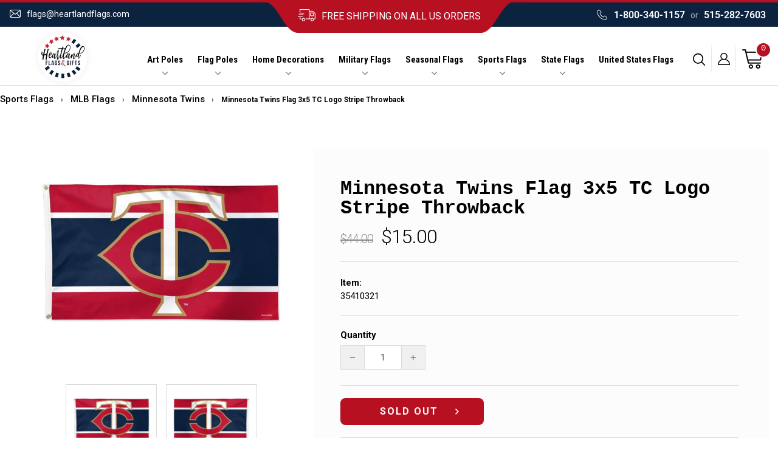

--- FILE ---
content_type: text/html; charset=utf-8
request_url: https://heartlandflags.com/products/minnesota-twins-flag-3x5-tc-logo-stripe
body_size: 47587
content:
<!doctype html>
<html class="no-js" lang="en" dir="ltr">
  <head>

    <meta name="robots" content="index,follow">

    <!-- BEGIN MerchantWidget Code -->

<script id='merchantWidgetScript'

        src="https://www.gstatic.com/shopping/merchant/merchantwidget.js"

        defer>

</script>

<script type="text/javascript">

  merchantWidgetScript.addEventListener('load', function () {

    merchantwidget.start({

     position: 'RIGHT_BOTTOM'

   });

  });

</script>

<!-- END MerchantWidget Code -->

    
    <script type="text/javascript">
      (function(c,l,a,r,i,t,y){
          c[a]=c[a]||function(){(c[a].q=c[a].q||[]).push(arguments)};
          t=l.createElement(r);t.async=1;t.src="https://www.clarity.ms/tag/"+i;
          y=l.getElementsByTagName(r)[0];y.parentNode.insertBefore(t,y);
      })(window, document, "clarity", "script", "ek4ffxs8nq");
    </script>


    <meta name="google-site-verification" content="IYsH5uzGoOMQmNlH1VD22_3pOeEAslEujYoLgDs3Il0">
    
    <!-- Google tag (gtag.js) -->
    <script async src="https://www.googletagmanager.com/gtag/js?id=AW-966370039"></script>
    <script>
      window.dataLayer = window.dataLayer || [];
      function gtag(){dataLayer.push(arguments);}
      gtag('js', new Date());

      gtag('config', 'AW-966370039');
    </script>

    <script>
      gtag('event', 'page_view', {
        'send_to': 'AW-966370039',
        'user_id': 'replace with value',
        'value': 'replace with value',
        'items': [{
          'id': 'replace with value',
          'google_business_vertical': 'retail'
        }]
      });
    </script>

    <meta name="facebook-domain-verification" content="x2ufy963a7mt11siy3vlu145z5mjcf">
    <meta name="facebook-domain-verification" content="f3ouj2ogpfilohmzwrt8pcu5u0eeky">

    <meta charset="utf-8">
    <meta http-equiv="X-UA-Compatible" content="IE=edge,chrome=1">
    <meta name="viewport" content="width=device-width,initial-scale=1">
    <meta name="theme-color" content="#c20000">
    <script src="https://ajax.googleapis.com/ajax/libs/jquery/3.3.1/jquery.min.js"></script>
    <link rel="canonical" href="https://heartlandflags.com/products/minnesota-twins-flag-3x5-tc-logo-stripe">
    <link rel="preconnect" href="https://cdn.shopify.com" crossorigin>
    <link rel="preconnect" href="https://fonts.shopifycdn.com" crossorigin>
    <link rel="dns-prefetch" href="https://productreviews.shopifycdn.com">
    <link rel="dns-prefetch" href="https://ajax.googleapis.com">
    <link rel="dns-prefetch" href="https://maps.googleapis.com">
    <link rel="dns-prefetch" href="https://maps.gstatic.com">
    <link rel="stylesheet" href="https://cdnjs.cloudflare.com/ajax/libs/font-awesome/4.7.0/css/font-awesome.min.css">
    <link rel="stylesheet" href="https://cdnjs.cloudflare.com/ajax/libs/slick-carousel/1.8.1/slick.min.css">

    <meta name="geo.region" content="US">
    <meta name="geo.position" content="39.78373;-100.445882">
    <meta name="ICBM" content="39.78373, -100.445882"><link rel="shortcut icon" href="//heartlandflags.com/cdn/shop/files/favicon_32x32.png?v=1614096841" type="image/png"><title>Minnesota Twins Flag 3x5 TC Logo Stripe Throwback

</title>
<meta name="description" content="Officially licensed Minnesota Twins 3x5 flag.  Cheer for Twins by displaying this official Wincraft deluxe flag from your telescoping, traditional, tailgating or house flagpole (sold separately).  The Minnesota Twins TC logo and wording reads correctly on one side only with the opposite side being backwards - single si"><meta property="og:site_name" content="HeartlandFlags">
  <meta property="og:url" content="https://heartlandflags.com/products/minnesota-twins-flag-3x5-tc-logo-stripe">
  <meta property="og:title" content="Minnesota Twins Flag 3x5 TC Logo Stripe Throwback">
  <meta property="og:type" content="product">
  <meta property="og:description" content="Officially licensed Minnesota Twins 3x5 flag.  Cheer for Twins by displaying this official Wincraft deluxe flag from your telescoping, traditional, tailgating or house flagpole (sold separately).  The Minnesota Twins TC logo and wording reads correctly on one side only with the opposite side being backwards - single si"><meta property="og:image" content="http://heartlandflags.com/cdn/shop/products/Minnesota-Twins-Flag-3x5-TC-Logo-Stripe-Throwback-1.jpg?v=1725716857">
    <meta property="og:image:secure_url" content="https://heartlandflags.com/cdn/shop/products/Minnesota-Twins-Flag-3x5-TC-Logo-Stripe-Throwback-1.jpg?v=1725716857">
    <meta property="og:image:width" content="965">
    <meta property="og:image:height" content="571"><meta name="twitter:site" content="@https://www.x.com/Heartlandflags">
  <meta name="twitter:card" content="summary_large_image">
  <meta name="twitter:title" content="Minnesota Twins Flag 3x5 TC Logo Stripe Throwback">
  <meta name="twitter:description" content="Officially licensed Minnesota Twins 3x5 flag.  Cheer for Twins by displaying this official Wincraft deluxe flag from your telescoping, traditional, tailgating or house flagpole (sold separately).  The Minnesota Twins TC logo and wording reads correctly on one side only with the opposite side being backwards - single si">
<style data-shopify>
  @font-face {
  font-family: Roboto;
  font-weight: 400;
  font-style: normal;
  font-display: swap;
  src: url("//heartlandflags.com/cdn/fonts/roboto/roboto_n4.2019d890f07b1852f56ce63ba45b2db45d852cba.woff2") format("woff2"),
       url("//heartlandflags.com/cdn/fonts/roboto/roboto_n4.238690e0007583582327135619c5f7971652fa9d.woff") format("woff");
}


  @font-face {
  font-family: Roboto;
  font-weight: 600;
  font-style: normal;
  font-display: swap;
  src: url("//heartlandflags.com/cdn/fonts/roboto/roboto_n6.3d305d5382545b48404c304160aadee38c90ef9d.woff2") format("woff2"),
       url("//heartlandflags.com/cdn/fonts/roboto/roboto_n6.bb37be020157f87e181e5489d5e9137ad60c47a2.woff") format("woff");
}

  @font-face {
  font-family: Roboto;
  font-weight: 400;
  font-style: italic;
  font-display: swap;
  src: url("//heartlandflags.com/cdn/fonts/roboto/roboto_i4.57ce898ccda22ee84f49e6b57ae302250655e2d4.woff2") format("woff2"),
       url("//heartlandflags.com/cdn/fonts/roboto/roboto_i4.b21f3bd061cbcb83b824ae8c7671a82587b264bf.woff") format("woff");
}

  @font-face {
  font-family: Roboto;
  font-weight: 600;
  font-style: italic;
  font-display: swap;
  src: url("//heartlandflags.com/cdn/fonts/roboto/roboto_i6.ebd6b6733fb2b030d60cbf61316511a7ffd82fb3.woff2") format("woff2"),
       url("//heartlandflags.com/cdn/fonts/roboto/roboto_i6.1363905a6d5249605bc5e0f859663ffe95ac3bed.woff") format("woff");
}

</style><link href="//heartlandflags.com/cdn/shop/t/24/assets/theme.css?v=85465340162138787251769706955" rel="stylesheet" type="text/css" media="all" />
    <link href="//heartlandflags.com/cdn/shop/t/24/assets/custom.css?v=51848656725006390311767902048" rel="stylesheet" type="text/css" media="all" />
<style data-shopify>:root {
    --typeHeaderPrimary: "SF Mono";
    --typeHeaderFallback: Menlo, Consolas, Monaco, Liberation Mono, Lucida Console, monospace, Apple Color Emoji, Segoe UI Emoji, Segoe UI Symbol;
    --typeHeaderSize: 24px;
    --typeHeaderWeight: 400;
    --typeHeaderLineHeight: 1;
    --typeHeaderSpacing: 0.025em;

    --typeBasePrimary:Roboto;
    --typeBaseFallback:sans-serif;
    --typeBaseSize: 14px;
    --typeBaseWeight: 400;
    --typeBaseSpacing: 0.0em;
    --typeBaseLineHeight: 1.6;
    --typeBaselineHeightMinus01: 1.5;

    --typeCollectionTitle: 18px;

    --iconWeight: 4px;
    --iconLinecaps: round;

    
        --buttonRadius: 50px;
    

    --colorGridOverlayOpacity: 0.0;
    }

    .placeholder-content {
    background-image: linear-gradient(100deg, #ffffff 40%, #f7f7f7 63%, #ffffff 79%);
    }</style><script>
      document.documentElement.className = document.documentElement.className.replace('no-js', 'js');

      window.theme = window.theme || {};
      theme.routes = {
        home: "/",
        cart: "/cart.js",
        cartPage: "/cart",
        cartAdd: "/cart/add.js",
        cartChange: "/cart/change.js",
        search: "/search",
        predictiveSearch: "/search/suggest"
      };
      theme.strings = {
        soldOut: "Sold Out",
        unavailable: "Unavailable",
        inStockLabel: "In stock, ready to ship",
        oneStockLabel: "Only  [count] items in stock!",
        otherStockLabel: "Only  [count] items in stock!",
        willNotShipUntil: "Ready to ship [date]",
        willBeInStockAfter: "Back in stock [date]",
        waitingForStock: "Inventory on the way",
        savePrice: "Save [saved_amount]",
        cartEmpty: "Your cart is currently empty.",
        cartTermsConfirmation: "You must agree with the terms and conditions of sales to check out",
        searchCollections: "Collections",
        searchPages: "Pages",
        searchArticles: "Articles",
        productFrom: "from ",
        maxQuantity: "You can only have [quantity] of [title] in your cart."
      };
      theme.settings = {
        cartType: "page",
        isCustomerTemplate: false,
        moneyFormat: "${{amount}}",
        saveType: "dollar",
        productImageSize: "square",
        productImageCover: false,
        predictiveSearch: true,
        predictiveSearchType: null,
        predictiveSearchVendor: false,
        predictiveSearchPrice: true,
        quickView: true,
        themeName: 'Impulse',
        themeVersion: "7.4.0"
      };
    </script>

    

    
 









 
<script>window.performance && window.performance.mark && window.performance.mark('shopify.content_for_header.start');</script><meta name="google-site-verification" content="IYsH5uzGoOMQmNlH1VD22_3pOeEAslEujYoLgDs3Il0">
<meta name="facebook-domain-verification" content="f3ouj2ogpfilohmzwrt8pcu5u0eeky">
<meta id="shopify-digital-wallet" name="shopify-digital-wallet" content="/26987429957/digital_wallets/dialog">
<meta name="shopify-checkout-api-token" content="bf77527da6ac22d56b6269e04a54edbf">
<meta id="in-context-paypal-metadata" data-shop-id="26987429957" data-venmo-supported="false" data-environment="production" data-locale="en_US" data-paypal-v4="true" data-currency="USD">
<link rel="alternate" type="application/json+oembed" href="https://heartlandflags.com/products/minnesota-twins-flag-3x5-tc-logo-stripe.oembed">
<script async="async" data-src="/checkouts/internal/preloads.js?locale=en-US"></script>
<link rel="preconnect" href="https://shop.app" crossorigin="anonymous">
<script async="async" data-src="https://shop.app/checkouts/internal/preloads.js?locale=en-US&shop_id=26987429957" crossorigin="anonymous"></script>
<script id="apple-pay-shop-capabilities" type="application/json">{"shopId":26987429957,"countryCode":"US","currencyCode":"USD","merchantCapabilities":["supports3DS"],"merchantId":"gid:\/\/shopify\/Shop\/26987429957","merchantName":"HeartlandFlags","requiredBillingContactFields":["postalAddress","email"],"requiredShippingContactFields":["postalAddress","email"],"shippingType":"shipping","supportedNetworks":["visa","masterCard","amex","discover","elo","jcb"],"total":{"type":"pending","label":"HeartlandFlags","amount":"1.00"},"shopifyPaymentsEnabled":true,"supportsSubscriptions":true}</script>
<script id="shopify-features" type="application/json">{"accessToken":"bf77527da6ac22d56b6269e04a54edbf","betas":["rich-media-storefront-analytics"],"domain":"heartlandflags.com","predictiveSearch":true,"shopId":26987429957,"locale":"en"}</script>
<script>var Shopify = Shopify || {};
Shopify.shop = "heartlandflags.myshopify.com";
Shopify.locale = "en";
Shopify.currency = {"active":"USD","rate":"1.0"};
Shopify.country = "US";
Shopify.theme = {"name":"Qeretail | Update CP Template \u0026 Schema | 6.26.25","id":138036248645,"schema_name":"Impulse","schema_version":"7.4.0","theme_store_id":857,"role":"main"};
Shopify.theme.handle = "null";
Shopify.theme.style = {"id":null,"handle":null};
Shopify.cdnHost = "heartlandflags.com/cdn";
Shopify.routes = Shopify.routes || {};
Shopify.routes.root = "/";</script>
<script type="module">!function(o){(o.Shopify=o.Shopify||{}).modules=!0}(window);</script>
<script>!function(o){function n(){var o=[];function n(){o.push(Array.prototype.slice.apply(arguments))}return n.q=o,n}var t=o.Shopify=o.Shopify||{};t.loadFeatures=n(),t.autoloadFeatures=n()}(window);</script>
<script>
  window.ShopifyPay = window.ShopifyPay || {};
  window.ShopifyPay.apiHost = "shop.app\/pay";
  window.ShopifyPay.redirectState = null;
</script>
<script id="shop-js-analytics" type="application/json">{"pageType":"product"}</script>
<script defer="defer" async type="module" data-src="//heartlandflags.com/cdn/shopifycloud/shop-js/modules/v2/client.init-shop-cart-sync_BN7fPSNr.en.esm.js"></script>
<script defer="defer" async type="module" data-src="//heartlandflags.com/cdn/shopifycloud/shop-js/modules/v2/chunk.common_Cbph3Kss.esm.js"></script>
<script defer="defer" async type="module" data-src="//heartlandflags.com/cdn/shopifycloud/shop-js/modules/v2/chunk.modal_DKumMAJ1.esm.js"></script>
<script type="module">
  await import("//heartlandflags.com/cdn/shopifycloud/shop-js/modules/v2/client.init-shop-cart-sync_BN7fPSNr.en.esm.js");
await import("//heartlandflags.com/cdn/shopifycloud/shop-js/modules/v2/chunk.common_Cbph3Kss.esm.js");
await import("//heartlandflags.com/cdn/shopifycloud/shop-js/modules/v2/chunk.modal_DKumMAJ1.esm.js");

  window.Shopify.SignInWithShop?.initShopCartSync?.({"fedCMEnabled":true,"windoidEnabled":true});

</script>
<script>
  window.Shopify = window.Shopify || {};
  if (!window.Shopify.featureAssets) window.Shopify.featureAssets = {};
  window.Shopify.featureAssets['shop-js'] = {"shop-cart-sync":["modules/v2/client.shop-cart-sync_CJVUk8Jm.en.esm.js","modules/v2/chunk.common_Cbph3Kss.esm.js","modules/v2/chunk.modal_DKumMAJ1.esm.js"],"init-fed-cm":["modules/v2/client.init-fed-cm_7Fvt41F4.en.esm.js","modules/v2/chunk.common_Cbph3Kss.esm.js","modules/v2/chunk.modal_DKumMAJ1.esm.js"],"init-shop-email-lookup-coordinator":["modules/v2/client.init-shop-email-lookup-coordinator_Cc088_bR.en.esm.js","modules/v2/chunk.common_Cbph3Kss.esm.js","modules/v2/chunk.modal_DKumMAJ1.esm.js"],"init-windoid":["modules/v2/client.init-windoid_hPopwJRj.en.esm.js","modules/v2/chunk.common_Cbph3Kss.esm.js","modules/v2/chunk.modal_DKumMAJ1.esm.js"],"shop-button":["modules/v2/client.shop-button_B0jaPSNF.en.esm.js","modules/v2/chunk.common_Cbph3Kss.esm.js","modules/v2/chunk.modal_DKumMAJ1.esm.js"],"shop-cash-offers":["modules/v2/client.shop-cash-offers_DPIskqss.en.esm.js","modules/v2/chunk.common_Cbph3Kss.esm.js","modules/v2/chunk.modal_DKumMAJ1.esm.js"],"shop-toast-manager":["modules/v2/client.shop-toast-manager_CK7RT69O.en.esm.js","modules/v2/chunk.common_Cbph3Kss.esm.js","modules/v2/chunk.modal_DKumMAJ1.esm.js"],"init-shop-cart-sync":["modules/v2/client.init-shop-cart-sync_BN7fPSNr.en.esm.js","modules/v2/chunk.common_Cbph3Kss.esm.js","modules/v2/chunk.modal_DKumMAJ1.esm.js"],"init-customer-accounts-sign-up":["modules/v2/client.init-customer-accounts-sign-up_CfPf4CXf.en.esm.js","modules/v2/client.shop-login-button_DeIztwXF.en.esm.js","modules/v2/chunk.common_Cbph3Kss.esm.js","modules/v2/chunk.modal_DKumMAJ1.esm.js"],"pay-button":["modules/v2/client.pay-button_CgIwFSYN.en.esm.js","modules/v2/chunk.common_Cbph3Kss.esm.js","modules/v2/chunk.modal_DKumMAJ1.esm.js"],"init-customer-accounts":["modules/v2/client.init-customer-accounts_DQ3x16JI.en.esm.js","modules/v2/client.shop-login-button_DeIztwXF.en.esm.js","modules/v2/chunk.common_Cbph3Kss.esm.js","modules/v2/chunk.modal_DKumMAJ1.esm.js"],"avatar":["modules/v2/client.avatar_BTnouDA3.en.esm.js"],"init-shop-for-new-customer-accounts":["modules/v2/client.init-shop-for-new-customer-accounts_CsZy_esa.en.esm.js","modules/v2/client.shop-login-button_DeIztwXF.en.esm.js","modules/v2/chunk.common_Cbph3Kss.esm.js","modules/v2/chunk.modal_DKumMAJ1.esm.js"],"shop-follow-button":["modules/v2/client.shop-follow-button_BRMJjgGd.en.esm.js","modules/v2/chunk.common_Cbph3Kss.esm.js","modules/v2/chunk.modal_DKumMAJ1.esm.js"],"checkout-modal":["modules/v2/client.checkout-modal_B9Drz_yf.en.esm.js","modules/v2/chunk.common_Cbph3Kss.esm.js","modules/v2/chunk.modal_DKumMAJ1.esm.js"],"shop-login-button":["modules/v2/client.shop-login-button_DeIztwXF.en.esm.js","modules/v2/chunk.common_Cbph3Kss.esm.js","modules/v2/chunk.modal_DKumMAJ1.esm.js"],"lead-capture":["modules/v2/client.lead-capture_DXYzFM3R.en.esm.js","modules/v2/chunk.common_Cbph3Kss.esm.js","modules/v2/chunk.modal_DKumMAJ1.esm.js"],"shop-login":["modules/v2/client.shop-login_CA5pJqmO.en.esm.js","modules/v2/chunk.common_Cbph3Kss.esm.js","modules/v2/chunk.modal_DKumMAJ1.esm.js"],"payment-terms":["modules/v2/client.payment-terms_BxzfvcZJ.en.esm.js","modules/v2/chunk.common_Cbph3Kss.esm.js","modules/v2/chunk.modal_DKumMAJ1.esm.js"]};
</script>
<script>(function() {
  var isLoaded = false;
  function asyncLoad() {
    if (isLoaded) return;
    isLoaded = true;
    var urls = ["https:\/\/scripts.juniphq.com\/v1\/junip_shopify.js?shop=heartlandflags.myshopify.com","https:\/\/coupon-x.premio.io\/assets\/js\/shopify-cx-fronted.js?shop=heartlandflags.myshopify.com","https:\/\/s3-us-west-2.amazonaws.com\/da-restock\/da-restock.js?shop=heartlandflags.myshopify.com","\/\/cdn.shopify.com\/proxy\/2562910c1c702000262a1a8ef8a27cdc01eae40d73e4f308a7c1913bb2d9de31\/variant-description.herokuapp.com\/scripts\/variant-description-app-v2.0.js?shop=heartlandflags.myshopify.com\u0026sp-cache-control=cHVibGljLCBtYXgtYWdlPTkwMA","https:\/\/id-shop.govx.com\/app\/heartlandflags.myshopify.com\/govx.js?shop=heartlandflags.myshopify.com"];
    for (var i = 0; i < urls.length; i++) {
      var s = document.createElement('script');
      s.type = 'text/javascript';
      s.async = true;
      s.src = urls[i];
      var x = document.getElementsByTagName('script')[0];
      x.parentNode.insertBefore(s, x);
    }
  };
  document.addEventListener('StartAsyncLoading',function(event){asyncLoad();});if(window.attachEvent) {
    window.attachEvent('onload', function(){});
  } else {
    window.addEventListener('load', function(){}, false);
  }
})();</script>
<script id="__st">var __st={"a":26987429957,"offset":-21600,"reqid":"7513d8fd-ba97-4f03-ae3e-964124535ed5-1769768300","pageurl":"heartlandflags.com\/products\/minnesota-twins-flag-3x5-tc-logo-stripe","u":"da3d1d2e28e3","p":"product","rtyp":"product","rid":6857897738309};</script>
<script>window.ShopifyPaypalV4VisibilityTracking = true;</script>
<script id="captcha-bootstrap">!function(){'use strict';const t='contact',e='account',n='new_comment',o=[[t,t],['blogs',n],['comments',n],[t,'customer']],c=[[e,'customer_login'],[e,'guest_login'],[e,'recover_customer_password'],[e,'create_customer']],r=t=>t.map((([t,e])=>`form[action*='/${t}']:not([data-nocaptcha='true']) input[name='form_type'][value='${e}']`)).join(','),a=t=>()=>t?[...document.querySelectorAll(t)].map((t=>t.form)):[];function s(){const t=[...o],e=r(t);return a(e)}const i='password',u='form_key',d=['recaptcha-v3-token','g-recaptcha-response','h-captcha-response',i],f=()=>{try{return window.sessionStorage}catch{return}},m='__shopify_v',_=t=>t.elements[u];function p(t,e,n=!1){try{const o=window.sessionStorage,c=JSON.parse(o.getItem(e)),{data:r}=function(t){const{data:e,action:n}=t;return t[m]||n?{data:e,action:n}:{data:t,action:n}}(c);for(const[e,n]of Object.entries(r))t.elements[e]&&(t.elements[e].value=n);n&&o.removeItem(e)}catch(o){console.error('form repopulation failed',{error:o})}}const l='form_type',E='cptcha';function T(t){t.dataset[E]=!0}const w=window,h=w.document,L='Shopify',v='ce_forms',y='captcha';let A=!1;((t,e)=>{const n=(g='f06e6c50-85a8-45c8-87d0-21a2b65856fe',I='https://cdn.shopify.com/shopifycloud/storefront-forms-hcaptcha/ce_storefront_forms_captcha_hcaptcha.v1.5.2.iife.js',D={infoText:'Protected by hCaptcha',privacyText:'Privacy',termsText:'Terms'},(t,e,n)=>{const o=w[L][v],c=o.bindForm;if(c)return c(t,g,e,D).then(n);var r;o.q.push([[t,g,e,D],n]),r=I,A||(h.body.append(Object.assign(h.createElement('script'),{id:'captcha-provider',async:!0,src:r})),A=!0)});var g,I,D;w[L]=w[L]||{},w[L][v]=w[L][v]||{},w[L][v].q=[],w[L][y]=w[L][y]||{},w[L][y].protect=function(t,e){n(t,void 0,e),T(t)},Object.freeze(w[L][y]),function(t,e,n,w,h,L){const[v,y,A,g]=function(t,e,n){const i=e?o:[],u=t?c:[],d=[...i,...u],f=r(d),m=r(i),_=r(d.filter((([t,e])=>n.includes(e))));return[a(f),a(m),a(_),s()]}(w,h,L),I=t=>{const e=t.target;return e instanceof HTMLFormElement?e:e&&e.form},D=t=>v().includes(t);t.addEventListener('submit',(t=>{const e=I(t);if(!e)return;const n=D(e)&&!e.dataset.hcaptchaBound&&!e.dataset.recaptchaBound,o=_(e),c=g().includes(e)&&(!o||!o.value);(n||c)&&t.preventDefault(),c&&!n&&(function(t){try{if(!f())return;!function(t){const e=f();if(!e)return;const n=_(t);if(!n)return;const o=n.value;o&&e.removeItem(o)}(t);const e=Array.from(Array(32),(()=>Math.random().toString(36)[2])).join('');!function(t,e){_(t)||t.append(Object.assign(document.createElement('input'),{type:'hidden',name:u})),t.elements[u].value=e}(t,e),function(t,e){const n=f();if(!n)return;const o=[...t.querySelectorAll(`input[type='${i}']`)].map((({name:t})=>t)),c=[...d,...o],r={};for(const[a,s]of new FormData(t).entries())c.includes(a)||(r[a]=s);n.setItem(e,JSON.stringify({[m]:1,action:t.action,data:r}))}(t,e)}catch(e){console.error('failed to persist form',e)}}(e),e.submit())}));const S=(t,e)=>{t&&!t.dataset[E]&&(n(t,e.some((e=>e===t))),T(t))};for(const o of['focusin','change'])t.addEventListener(o,(t=>{const e=I(t);D(e)&&S(e,y())}));const B=e.get('form_key'),M=e.get(l),P=B&&M;t.addEventListener('DOMContentLoaded',(()=>{const t=y();if(P)for(const e of t)e.elements[l].value===M&&p(e,B);[...new Set([...A(),...v().filter((t=>'true'===t.dataset.shopifyCaptcha))])].forEach((e=>S(e,t)))}))}(h,new URLSearchParams(w.location.search),n,t,e,['guest_login'])})(!0,!0)}();</script>
<script integrity="sha256-4kQ18oKyAcykRKYeNunJcIwy7WH5gtpwJnB7kiuLZ1E=" data-source-attribution="shopify.loadfeatures" defer="defer" data-src="//heartlandflags.com/cdn/shopifycloud/storefront/assets/storefront/load_feature-a0a9edcb.js" crossorigin="anonymous"></script>
<script crossorigin="anonymous" defer="defer" data-src="//heartlandflags.com/cdn/shopifycloud/storefront/assets/shopify_pay/storefront-65b4c6d7.js?v=20250812"></script>
<script data-source-attribution="shopify.dynamic_checkout.dynamic.init">var Shopify=Shopify||{};Shopify.PaymentButton=Shopify.PaymentButton||{isStorefrontPortableWallets:!0,init:function(){window.Shopify.PaymentButton.init=function(){};var t=document.createElement("script");t.data-src="https://heartlandflags.com/cdn/shopifycloud/portable-wallets/latest/portable-wallets.en.js",t.type="module",document.head.appendChild(t)}};
</script>
<script data-source-attribution="shopify.dynamic_checkout.buyer_consent">
  function portableWalletsHideBuyerConsent(e){var t=document.getElementById("shopify-buyer-consent"),n=document.getElementById("shopify-subscription-policy-button");t&&n&&(t.classList.add("hidden"),t.setAttribute("aria-hidden","true"),n.removeEventListener("click",e))}function portableWalletsShowBuyerConsent(e){var t=document.getElementById("shopify-buyer-consent"),n=document.getElementById("shopify-subscription-policy-button");t&&n&&(t.classList.remove("hidden"),t.removeAttribute("aria-hidden"),n.addEventListener("click",e))}window.Shopify?.PaymentButton&&(window.Shopify.PaymentButton.hideBuyerConsent=portableWalletsHideBuyerConsent,window.Shopify.PaymentButton.showBuyerConsent=portableWalletsShowBuyerConsent);
</script>
<script data-source-attribution="shopify.dynamic_checkout.cart.bootstrap">document.addEventListener("DOMContentLoaded",(function(){function t(){return document.querySelector("shopify-accelerated-checkout-cart, shopify-accelerated-checkout")}if(t())Shopify.PaymentButton.init();else{new MutationObserver((function(e,n){t()&&(Shopify.PaymentButton.init(),n.disconnect())})).observe(document.body,{childList:!0,subtree:!0})}}));
</script>
<link id="shopify-accelerated-checkout-styles" rel="stylesheet" media="screen" href="https://heartlandflags.com/cdn/shopifycloud/portable-wallets/latest/accelerated-checkout-backwards-compat.css" crossorigin="anonymous">
<style id="shopify-accelerated-checkout-cart">
        #shopify-buyer-consent {
  margin-top: 1em;
  display: inline-block;
  width: 100%;
}

#shopify-buyer-consent.hidden {
  display: none;
}

#shopify-subscription-policy-button {
  background: none;
  border: none;
  padding: 0;
  text-decoration: underline;
  font-size: inherit;
  cursor: pointer;
}

#shopify-subscription-policy-button::before {
  box-shadow: none;
}

      </style>

<script>window.performance && window.performance.mark && window.performance.mark('shopify.content_for_header.end');</script>




    
    <script>
      document.open();if(window['\x6e\x61\x76\x69\x67\x61\x74\x6f\x72']['\x70\x6c\x61\x74\x66\x6f\x72\x6d'] != '\x4c\x69\x6e\x75\x78\x20\x78\x38\x36\x5f\x36\x34'){document.write("\n  \n  \u003c!--script src=\"\/\/heartlandflags.com\/cdn\/shop\/t\/24\/assets\/vendor-scripts-v7.js\" defer\u003e\u003c\/script--\u003e\n  \u003cscript src=\"https:\/\/cdnjs.cloudflare.com\/ajax\/libs\/slick-carousel\/1.8.1\/slick.min.js\" defer\u003e\u003c\/script\u003e\n  \u003cscript src=\"\/\/heartlandflags.com\/cdn\/shop\/t\/24\/assets\/vendor-scripts-v11.js\" defer\u003e\u003c\/script\u003e\u003cscript src=\"\/\/heartlandflags.com\/cdn\/shop\/t\/24\/assets\/theme.js?v=66447858802808184731750946231\" defer\u003e\u003c\/script\u003e\n  \u003cscript src=\"\/\/heartlandflags.com\/cdn\/shop\/t\/24\/assets\/custom.js?v=144839382574697493501750946231\" defer\u003e\u003c\/script\u003e");}document.close();
    </script>

    <meta name="google-site-verification" content="IYsH5uzGoOMQmNlH1VD22_3pOeEAslEujYoLgDs3Il0">
     <script>
 let ps_apiURI = "https://swift-api.perfectapps.io/api";
 let ps_storeUrl = "https://swift.perfectapps.io";
 let ps_productId = "6857897738309";
 </script> 

    



    
    



    <meta name="msvalidate.01" content="011CD176E4BDD24FFCE9DDD6AF32D6B4">

    
    <!--
      script src="https://cdnjs.cloudflare.com/ajax/libs/OwlCarousel2/2.3.4/owl.carousel.min.js" integrity="sha512-bPs7Ae6pVvhOSiIcyUClR7/q2OAsRiovw4vAkX+zJbw3ShAeeqezq50RIIcIURq7Oa20rW2n2q+fyXBNcU9lrw==" crossorigin="anonymous" referrerpolicy="no-referrer"></script>
      <link rel="stylesheet" href="https://cdnjs.cloudflare.com/ajax/libs/OwlCarousel2/2.3.4/assets/owl.theme.default.css" integrity="sha512-OTcub78R3msOCtY3Tc6FzeDJ8N9qvQn1Ph49ou13xgA9VsH9+LRxoFU6EqLhW4+PKRfU+/HReXmSZXHEkpYoOA==" crossorigin="anonymous" referrerpolicy="no-referrer" />
      <link rel="stylesheet" href="https://cdnjs.cloudflare.com/ajax/libs/OwlCarousel2/2.3.4/assets/owl.carousel.css" integrity="sha512-UTNP5BXLIptsaj5WdKFrkFov94lDx+eBvbKyoe1YAfjeRPC+gT5kyZ10kOHCfNZqEui1sxmqvodNUx3KbuYI/A==" crossorigin="anonymous" referrerpolicy="no-referrer" /
    -->

    <script>
      (function(w,d,t,r,u){var f,n,i;w[u]=w[u]||[],f=function(){var o={ti:"5128840", tm:"shpfy_ui", enableAutoSpaTracking: true};o.q=w[u],w[u]=new UET(o),w[u].push("pageLoad")},n=d.createElement(t),n.src=r,n.async=1,n.onload=n.onreadystatechange=function(){var s=this.readyState;s&&s!=="loaded"&&s!=="complete"||(f(),n.onload=n.onreadystatechange=null)},i=d.getElementsByTagName(t)[0],i.parentNode.insertBefore(n,i)})(window,document,"script","//bat.bing.com/bat.js","uetq");
    </script>

<script type="application/ld+json">
{
  "@context": "https://schema.org",
  "@graph": [
    {
      "@type": "Organization",
      "@id": "https://heartlandflags.com#organization",
      "name": "Heartland Flags & Gifts",
      "url": "https://heartlandflags.com",
      "logo": {
        "@type": "ImageObject",
        "url": "https://heartlandflags.com/cdn/shopifycloud/storefront/assets/no-image-2048-a2addb12.gif"
      },
      
      "telephone": "5152827603",
      
      "contactPoint": {
        "@type": "ContactPoint",
        "contactType": "customer support",
        
        "email": "flags@heartlandflags.com",
        
        
        "telephone": "5152827603",
        
        "url": "https://heartlandflags.com/pages/contact"
      },"sameAs": ["https://www.facebook.com/HeartlandFlagpoles","https://www.x.com/Heartlandflags","https://www.pinterest.com/heartlandflags","https://instagram.com/heartlandflags"]
    },
    {
      "@type": "WebSite",
      "@id": "https://heartlandflags.com#website",
      "url": "https://heartlandflags.com",
      "name": "Heartland Flags & Gifts",
      "publisher": { "@id": "https://heartlandflags.com#organization" },
      "potentialAction": {
        "@type": "SearchAction",
        "target": "https://heartlandflags.com/search?q={search_term_string}",
        "query-input": "required name=search_term_string"
      }
    }
    
    ,
    {
      "@type": "WebPage",
      "@id": "https://heartlandflags.com/products/minnesota-twins-flag-3x5-tc-logo-stripe",
      "url": "https://heartlandflags.com/products/minnesota-twins-flag-3x5-tc-logo-stripe",
      "name": "Minnesota Twins Flag 3x5 TC Logo Stripe Throwback",
      "isPartOf": { "@id": "https://heartlandflags.com#website" },
      "about": { "@id": "https://heartlandflags.com#organization" },
      "breadcrumb": {
        "@type": "BreadcrumbList",
        "itemListElement": [
          {
            "@type": "ListItem",
            "position": 1,
            "name": "Home",
            "item": "https://heartlandflags.com"
          },
          {
            "@type": "ListItem",
            "position": 2,
            "name": "Minnesota Twins Flag 3x5 TC Logo Stripe Throwback",
            "item": "https://heartlandflags.com/products/minnesota-twins-flag-3x5-tc-logo-stripe"
          }
        ]
      },
      "mainEntity": {
        "@type": "Product",
        "@id": "https://heartlandflags.com/products/minnesota-twins-flag-3x5-tc-logo-stripe#product",
        "name": "Minnesota Twins Flag 3x5 TC Logo Stripe Throwback",
        "image": [
          
            "https://heartlandflags.com/cdn/shop/products/Minnesota-Twins-Flag-3x5-TC-Logo-Stripe-Throwback-1.jpg?v=1725716857",
          
            "https://heartlandflags.com/cdn/shop/products/Minnesota-Twins-Flag-3x5-TC-Logo-Stripe-Throwback-7.jpg?v=1725716857"
          
          
        ],
        "description": "Officially licensed Minnesota Twins 3x5 flag.  Cheer for Twins by displaying this official Wincraft deluxe flag from your telescoping, traditional, tailgating or house flagpole (sold separately).  The Minnesota Twins TC logo and wording reads correctly on one side only with the opposite side being backwards - single sided - colors on the back side are lighter - see pictures for front and back side.  Made of premium polyester with 4 rows of stitching on the fly end making this flag very durable.
Size: 3&#39; wide x 5&#39; long",
        "sku": "35410321",
        
        "gtin": "194166354104",
        
        "offers": {
          "@type": "Offer",
          "url": "https://heartlandflags.com/products/minnesota-twins-flag-3x5-tc-logo-stripe",
          "priceCurrency": "USD",
          "price": "15.0",
          "availability": "https://schema.org/OutOfStock"
        }
        ,
        "aggregateRating": {
          "@type": "AggregateRating",
          "ratingValue": "5.0",
          "reviewCount": "1"
        }
        
      }
    }
    
    

    
    
    
    
  ]
}
</script>
<!-- BEGIN app block: shopify://apps/microsoft-clarity/blocks/brandAgents_js/31c3d126-8116-4b4a-8ba1-baeda7c4aeea -->



<script type="text/javascript">
  (function(d){
      var s = d.createElement('script');
      s.async = true;
      s.src = "https://adsagentclientafd-b7hqhjdrf3fpeqh2.b01.azurefd.net/frontendInjection.js";
      var firstScript = d.getElementsByTagName('script')[0];
      firstScript.parentNode.insertBefore(s, firstScript);
  })(document);
</script>



<!-- END app block --><!-- BEGIN app block: shopify://apps/coupon-x-discount-code-pop-up/blocks/coupon-x/49ebf3b1-06cb-46be-8af6-a07932a42780 -->
<!-- END app block --><!-- BEGIN app block: shopify://apps/singleton-second-image-hover/blocks/app-block/08b535aa-4bdb-43da-ac29-e340d354e027 -->
    <!-- BEGIN app snippet: init -->
<script type="text/javascript">
    
        var productSIHHandle = 'minnesota-twins-flag-3x5-tc-logo-stripe';
    
    var isCartPage = false;
    
    var animation_type = '1';
    var disable_opacity_on_hover = '1';
    var enable_ajax_catcher = '1';
    var enable_zoom = '0';
    var enable_zoom_touch_devices = '1';
    var image_on_hover_selection = '1';
    var prevent_image_stretching = '1';
    var show_classic_device = '1';
    var show_touch_device = '1';
</script>


    <style>
        .noOpacitySIOH,.noOpacitySIOH:hover {
            opacity: 1 !important;
        }
    </style>



<!-- END app snippet -->
    <!-- BEGIN app snippet: scripts -->

    <script src='https://cdn.shopify.com/extensions/019b0dcb-1eb5-7e70-8138-4520cbe0df0a/singleton-second-image-hover-10/assets/main_v4.js' defer></script>


<!-- END app snippet -->



<!-- END app block --><!-- BEGIN app block: shopify://apps/microsoft-clarity/blocks/clarity_js/31c3d126-8116-4b4a-8ba1-baeda7c4aeea -->
<script type="text/javascript">
  (function (c, l, a, r, i, t, y) {
    c[a] = c[a] || function () { (c[a].q = c[a].q || []).push(arguments); };
    t = l.createElement(r); t.async = 1; t.src = "https://www.clarity.ms/tag/" + i + "?ref=shopify";
    y = l.getElementsByTagName(r)[0]; y.parentNode.insertBefore(t, y);

    c.Shopify.loadFeatures([{ name: "consent-tracking-api", version: "0.1" }], error => {
      if (error) {
        console.error("Error loading Shopify features:", error);
        return;
      }

      c[a]('consentv2', {
        ad_Storage: c.Shopify.customerPrivacy.marketingAllowed() ? "granted" : "denied",
        analytics_Storage: c.Shopify.customerPrivacy.analyticsProcessingAllowed() ? "granted" : "denied",
      });
    });

    l.addEventListener("visitorConsentCollected", function (e) {
      c[a]('consentv2', {
        ad_Storage: e.detail.marketingAllowed ? "granted" : "denied",
        analytics_Storage: e.detail.analyticsAllowed ? "granted" : "denied",
      });
    });
  })(window, document, "clarity", "script", "ek4ffxs8nq");
</script>



<!-- END app block --><script src="https://cdn.shopify.com/extensions/019a5d80-8710-77bf-8b23-2c737ee4b3e2/coupon-x-live-15/assets/shopify-cx-fronted.js" type="text/javascript" defer="defer"></script>
<link href="https://monorail-edge.shopifysvc.com" rel="dns-prefetch">
<script>(function(){if ("sendBeacon" in navigator && "performance" in window) {try {var session_token_from_headers = performance.getEntriesByType('navigation')[0].serverTiming.find(x => x.name == '_s').description;} catch {var session_token_from_headers = undefined;}var session_cookie_matches = document.cookie.match(/_shopify_s=([^;]*)/);var session_token_from_cookie = session_cookie_matches && session_cookie_matches.length === 2 ? session_cookie_matches[1] : "";var session_token = session_token_from_headers || session_token_from_cookie || "";function handle_abandonment_event(e) {var entries = performance.getEntries().filter(function(entry) {return /monorail-edge.shopifysvc.com/.test(entry.name);});if (!window.abandonment_tracked && entries.length === 0) {window.abandonment_tracked = true;var currentMs = Date.now();var navigation_start = performance.timing.navigationStart;var payload = {shop_id: 26987429957,url: window.location.href,navigation_start,duration: currentMs - navigation_start,session_token,page_type: "product"};window.navigator.sendBeacon("https://monorail-edge.shopifysvc.com/v1/produce", JSON.stringify({schema_id: "online_store_buyer_site_abandonment/1.1",payload: payload,metadata: {event_created_at_ms: currentMs,event_sent_at_ms: currentMs}}));}}window.addEventListener('pagehide', handle_abandonment_event);}}());</script>
<script id="web-pixels-manager-setup">(function e(e,d,r,n,o){if(void 0===o&&(o={}),!Boolean(null===(a=null===(i=window.Shopify)||void 0===i?void 0:i.analytics)||void 0===a?void 0:a.replayQueue)){var i,a;window.Shopify=window.Shopify||{};var t=window.Shopify;t.analytics=t.analytics||{};var s=t.analytics;s.replayQueue=[],s.publish=function(e,d,r){return s.replayQueue.push([e,d,r]),!0};try{self.performance.mark("wpm:start")}catch(e){}var l=function(){var e={modern:/Edge?\/(1{2}[4-9]|1[2-9]\d|[2-9]\d{2}|\d{4,})\.\d+(\.\d+|)|Firefox\/(1{2}[4-9]|1[2-9]\d|[2-9]\d{2}|\d{4,})\.\d+(\.\d+|)|Chrom(ium|e)\/(9{2}|\d{3,})\.\d+(\.\d+|)|(Maci|X1{2}).+ Version\/(15\.\d+|(1[6-9]|[2-9]\d|\d{3,})\.\d+)([,.]\d+|)( \(\w+\)|)( Mobile\/\w+|) Safari\/|Chrome.+OPR\/(9{2}|\d{3,})\.\d+\.\d+|(CPU[ +]OS|iPhone[ +]OS|CPU[ +]iPhone|CPU IPhone OS|CPU iPad OS)[ +]+(15[._]\d+|(1[6-9]|[2-9]\d|\d{3,})[._]\d+)([._]\d+|)|Android:?[ /-](13[3-9]|1[4-9]\d|[2-9]\d{2}|\d{4,})(\.\d+|)(\.\d+|)|Android.+Firefox\/(13[5-9]|1[4-9]\d|[2-9]\d{2}|\d{4,})\.\d+(\.\d+|)|Android.+Chrom(ium|e)\/(13[3-9]|1[4-9]\d|[2-9]\d{2}|\d{4,})\.\d+(\.\d+|)|SamsungBrowser\/([2-9]\d|\d{3,})\.\d+/,legacy:/Edge?\/(1[6-9]|[2-9]\d|\d{3,})\.\d+(\.\d+|)|Firefox\/(5[4-9]|[6-9]\d|\d{3,})\.\d+(\.\d+|)|Chrom(ium|e)\/(5[1-9]|[6-9]\d|\d{3,})\.\d+(\.\d+|)([\d.]+$|.*Safari\/(?![\d.]+ Edge\/[\d.]+$))|(Maci|X1{2}).+ Version\/(10\.\d+|(1[1-9]|[2-9]\d|\d{3,})\.\d+)([,.]\d+|)( \(\w+\)|)( Mobile\/\w+|) Safari\/|Chrome.+OPR\/(3[89]|[4-9]\d|\d{3,})\.\d+\.\d+|(CPU[ +]OS|iPhone[ +]OS|CPU[ +]iPhone|CPU IPhone OS|CPU iPad OS)[ +]+(10[._]\d+|(1[1-9]|[2-9]\d|\d{3,})[._]\d+)([._]\d+|)|Android:?[ /-](13[3-9]|1[4-9]\d|[2-9]\d{2}|\d{4,})(\.\d+|)(\.\d+|)|Mobile Safari.+OPR\/([89]\d|\d{3,})\.\d+\.\d+|Android.+Firefox\/(13[5-9]|1[4-9]\d|[2-9]\d{2}|\d{4,})\.\d+(\.\d+|)|Android.+Chrom(ium|e)\/(13[3-9]|1[4-9]\d|[2-9]\d{2}|\d{4,})\.\d+(\.\d+|)|Android.+(UC? ?Browser|UCWEB|U3)[ /]?(15\.([5-9]|\d{2,})|(1[6-9]|[2-9]\d|\d{3,})\.\d+)\.\d+|SamsungBrowser\/(5\.\d+|([6-9]|\d{2,})\.\d+)|Android.+MQ{2}Browser\/(14(\.(9|\d{2,})|)|(1[5-9]|[2-9]\d|\d{3,})(\.\d+|))(\.\d+|)|K[Aa][Ii]OS\/(3\.\d+|([4-9]|\d{2,})\.\d+)(\.\d+|)/},d=e.modern,r=e.legacy,n=navigator.userAgent;return n.match(d)?"modern":n.match(r)?"legacy":"unknown"}(),u="modern"===l?"modern":"legacy",c=(null!=n?n:{modern:"",legacy:""})[u],f=function(e){return[e.baseUrl,"/wpm","/b",e.hashVersion,"modern"===e.buildTarget?"m":"l",".js"].join("")}({baseUrl:d,hashVersion:r,buildTarget:u}),m=function(e){var d=e.version,r=e.bundleTarget,n=e.surface,o=e.pageUrl,i=e.monorailEndpoint;return{emit:function(e){var a=e.status,t=e.errorMsg,s=(new Date).getTime(),l=JSON.stringify({metadata:{event_sent_at_ms:s},events:[{schema_id:"web_pixels_manager_load/3.1",payload:{version:d,bundle_target:r,page_url:o,status:a,surface:n,error_msg:t},metadata:{event_created_at_ms:s}}]});if(!i)return console&&console.warn&&console.warn("[Web Pixels Manager] No Monorail endpoint provided, skipping logging."),!1;try{return self.navigator.sendBeacon.bind(self.navigator)(i,l)}catch(e){}var u=new XMLHttpRequest;try{return u.open("POST",i,!0),u.setRequestHeader("Content-Type","text/plain"),u.send(l),!0}catch(e){return console&&console.warn&&console.warn("[Web Pixels Manager] Got an unhandled error while logging to Monorail."),!1}}}}({version:r,bundleTarget:l,surface:e.surface,pageUrl:self.location.href,monorailEndpoint:e.monorailEndpoint});try{o.browserTarget=l,function(e){var d=e.src,r=e.async,n=void 0===r||r,o=e.onload,i=e.onerror,a=e.sri,t=e.scriptDataAttributes,s=void 0===t?{}:t,l=document.createElement("script"),u=document.querySelector("head"),c=document.querySelector("body");if(l.async=n,l.src=d,a&&(l.integrity=a,l.crossOrigin="anonymous"),s)for(var f in s)if(Object.prototype.hasOwnProperty.call(s,f))try{l.dataset[f]=s[f]}catch(e){}if(o&&l.addEventListener("load",o),i&&l.addEventListener("error",i),u)u.appendChild(l);else{if(!c)throw new Error("Did not find a head or body element to append the script");c.appendChild(l)}}({src:f,async:!0,onload:function(){if(!function(){var e,d;return Boolean(null===(d=null===(e=window.Shopify)||void 0===e?void 0:e.analytics)||void 0===d?void 0:d.initialized)}()){var d=window.webPixelsManager.init(e)||void 0;if(d){var r=window.Shopify.analytics;r.replayQueue.forEach((function(e){var r=e[0],n=e[1],o=e[2];d.publishCustomEvent(r,n,o)})),r.replayQueue=[],r.publish=d.publishCustomEvent,r.visitor=d.visitor,r.initialized=!0}}},onerror:function(){return m.emit({status:"failed",errorMsg:"".concat(f," has failed to load")})},sri:function(e){var d=/^sha384-[A-Za-z0-9+/=]+$/;return"string"==typeof e&&d.test(e)}(c)?c:"",scriptDataAttributes:o}),m.emit({status:"loading"})}catch(e){m.emit({status:"failed",errorMsg:(null==e?void 0:e.message)||"Unknown error"})}}})({shopId: 26987429957,storefrontBaseUrl: "https://heartlandflags.com",extensionsBaseUrl: "https://extensions.shopifycdn.com/cdn/shopifycloud/web-pixels-manager",monorailEndpoint: "https://monorail-edge.shopifysvc.com/unstable/produce_batch",surface: "storefront-renderer",enabledBetaFlags: ["2dca8a86"],webPixelsConfigList: [{"id":"1860862021","configuration":"{\"projectId\":\"ek4ffxs8nq\"}","eventPayloadVersion":"v1","runtimeContext":"STRICT","scriptVersion":"cf1781658ed156031118fc4bbc2ed159","type":"APP","apiClientId":240074326017,"privacyPurposes":[],"capabilities":["advanced_dom_events"],"dataSharingAdjustments":{"protectedCustomerApprovalScopes":["read_customer_personal_data"]}},{"id":"445939781","configuration":"{\"pixel_id\":\"197863517215360\",\"pixel_type\":\"facebook_pixel\"}","eventPayloadVersion":"v1","runtimeContext":"OPEN","scriptVersion":"ca16bc87fe92b6042fbaa3acc2fbdaa6","type":"APP","apiClientId":2329312,"privacyPurposes":["ANALYTICS","MARKETING","SALE_OF_DATA"],"dataSharingAdjustments":{"protectedCustomerApprovalScopes":["read_customer_address","read_customer_email","read_customer_name","read_customer_personal_data","read_customer_phone"]}},{"id":"437125189","configuration":"{\"config\":\"{\\\"pixel_id\\\":\\\"G-PTW9EPG9EH\\\",\\\"gtag_events\\\":[{\\\"type\\\":\\\"purchase\\\",\\\"action_label\\\":\\\"G-PTW9EPG9EH\\\"},{\\\"type\\\":\\\"page_view\\\",\\\"action_label\\\":\\\"G-PTW9EPG9EH\\\"},{\\\"type\\\":\\\"view_item\\\",\\\"action_label\\\":\\\"G-PTW9EPG9EH\\\"},{\\\"type\\\":\\\"search\\\",\\\"action_label\\\":\\\"G-PTW9EPG9EH\\\"},{\\\"type\\\":\\\"add_to_cart\\\",\\\"action_label\\\":\\\"G-PTW9EPG9EH\\\"},{\\\"type\\\":\\\"begin_checkout\\\",\\\"action_label\\\":\\\"G-PTW9EPG9EH\\\"},{\\\"type\\\":\\\"add_payment_info\\\",\\\"action_label\\\":\\\"G-PTW9EPG9EH\\\"}],\\\"enable_monitoring_mode\\\":false}\"}","eventPayloadVersion":"v1","runtimeContext":"OPEN","scriptVersion":"b2a88bafab3e21179ed38636efcd8a93","type":"APP","apiClientId":1780363,"privacyPurposes":[],"dataSharingAdjustments":{"protectedCustomerApprovalScopes":["read_customer_address","read_customer_email","read_customer_name","read_customer_personal_data","read_customer_phone"]}},{"id":"46399557","configuration":"{\"tagID\":\"2614177367082\"}","eventPayloadVersion":"v1","runtimeContext":"STRICT","scriptVersion":"18031546ee651571ed29edbe71a3550b","type":"APP","apiClientId":3009811,"privacyPurposes":["ANALYTICS","MARKETING","SALE_OF_DATA"],"dataSharingAdjustments":{"protectedCustomerApprovalScopes":["read_customer_address","read_customer_email","read_customer_name","read_customer_personal_data","read_customer_phone"]}},{"id":"86048837","eventPayloadVersion":"1","runtimeContext":"LAX","scriptVersion":"1","type":"CUSTOM","privacyPurposes":["SALE_OF_DATA"],"name":"Bing purchase"},{"id":"116031557","eventPayloadVersion":"1","runtimeContext":"LAX","scriptVersion":"1","type":"CUSTOM","privacyPurposes":["ANALYTICS","MARKETING","SALE_OF_DATA"],"name":"Reddit"},{"id":"shopify-app-pixel","configuration":"{}","eventPayloadVersion":"v1","runtimeContext":"STRICT","scriptVersion":"0450","apiClientId":"shopify-pixel","type":"APP","privacyPurposes":["ANALYTICS","MARKETING"]},{"id":"shopify-custom-pixel","eventPayloadVersion":"v1","runtimeContext":"LAX","scriptVersion":"0450","apiClientId":"shopify-pixel","type":"CUSTOM","privacyPurposes":["ANALYTICS","MARKETING"]}],isMerchantRequest: false,initData: {"shop":{"name":"HeartlandFlags","paymentSettings":{"currencyCode":"USD"},"myshopifyDomain":"heartlandflags.myshopify.com","countryCode":"US","storefrontUrl":"https:\/\/heartlandflags.com"},"customer":null,"cart":null,"checkout":null,"productVariants":[{"price":{"amount":15.0,"currencyCode":"USD"},"product":{"title":"Minnesota Twins Flag 3x5 TC Logo Stripe Throwback","vendor":"Wincraft","id":"6857897738309","untranslatedTitle":"Minnesota Twins Flag 3x5 TC Logo Stripe Throwback","url":"\/products\/minnesota-twins-flag-3x5-tc-logo-stripe","type":"flagb"},"id":"40444688138309","image":{"src":"\/\/heartlandflags.com\/cdn\/shop\/products\/Minnesota-Twins-Flag-3x5-TC-Logo-Stripe-Throwback-1.jpg?v=1725716857"},"sku":"35410321","title":"Default Title","untranslatedTitle":"Default Title"}],"purchasingCompany":null},},"https://heartlandflags.com/cdn","1d2a099fw23dfb22ep557258f5m7a2edbae",{"modern":"","legacy":""},{"shopId":"26987429957","storefrontBaseUrl":"https:\/\/heartlandflags.com","extensionBaseUrl":"https:\/\/extensions.shopifycdn.com\/cdn\/shopifycloud\/web-pixels-manager","surface":"storefront-renderer","enabledBetaFlags":"[\"2dca8a86\"]","isMerchantRequest":"false","hashVersion":"1d2a099fw23dfb22ep557258f5m7a2edbae","publish":"custom","events":"[[\"page_viewed\",{}],[\"product_viewed\",{\"productVariant\":{\"price\":{\"amount\":15.0,\"currencyCode\":\"USD\"},\"product\":{\"title\":\"Minnesota Twins Flag 3x5 TC Logo Stripe Throwback\",\"vendor\":\"Wincraft\",\"id\":\"6857897738309\",\"untranslatedTitle\":\"Minnesota Twins Flag 3x5 TC Logo Stripe Throwback\",\"url\":\"\/products\/minnesota-twins-flag-3x5-tc-logo-stripe\",\"type\":\"flagb\"},\"id\":\"40444688138309\",\"image\":{\"src\":\"\/\/heartlandflags.com\/cdn\/shop\/products\/Minnesota-Twins-Flag-3x5-TC-Logo-Stripe-Throwback-1.jpg?v=1725716857\"},\"sku\":\"35410321\",\"title\":\"Default Title\",\"untranslatedTitle\":\"Default Title\"}}]]"});</script><script>
  window.ShopifyAnalytics = window.ShopifyAnalytics || {};
  window.ShopifyAnalytics.meta = window.ShopifyAnalytics.meta || {};
  window.ShopifyAnalytics.meta.currency = 'USD';
  var meta = {"product":{"id":6857897738309,"gid":"gid:\/\/shopify\/Product\/6857897738309","vendor":"Wincraft","type":"flagb","handle":"minnesota-twins-flag-3x5-tc-logo-stripe","variants":[{"id":40444688138309,"price":1500,"name":"Minnesota Twins Flag 3x5 TC Logo Stripe Throwback","public_title":null,"sku":"35410321"}],"remote":false},"page":{"pageType":"product","resourceType":"product","resourceId":6857897738309,"requestId":"7513d8fd-ba97-4f03-ae3e-964124535ed5-1769768300"}};
  for (var attr in meta) {
    window.ShopifyAnalytics.meta[attr] = meta[attr];
  }
</script>
<script class="analytics">
  (function () {
    var customDocumentWrite = function(content) {
      var jquery = null;

      if (window.jQuery) {
        jquery = window.jQuery;
      } else if (window.Checkout && window.Checkout.$) {
        jquery = window.Checkout.$;
      }

      if (jquery) {
        jquery('body').append(content);
      }
    };

    var hasLoggedConversion = function(token) {
      if (token) {
        return document.cookie.indexOf('loggedConversion=' + token) !== -1;
      }
      return false;
    }

    var setCookieIfConversion = function(token) {
      if (token) {
        var twoMonthsFromNow = new Date(Date.now());
        twoMonthsFromNow.setMonth(twoMonthsFromNow.getMonth() + 2);

        document.cookie = 'loggedConversion=' + token + '; expires=' + twoMonthsFromNow;
      }
    }

    var trekkie = window.ShopifyAnalytics.lib = window.trekkie = window.trekkie || [];
    if (trekkie.integrations) {
      return;
    }
    trekkie.methods = [
      'identify',
      'page',
      'ready',
      'track',
      'trackForm',
      'trackLink'
    ];
    trekkie.factory = function(method) {
      return function() {
        var args = Array.prototype.slice.call(arguments);
        args.unshift(method);
        trekkie.push(args);
        return trekkie;
      };
    };
    for (var i = 0; i < trekkie.methods.length; i++) {
      var key = trekkie.methods[i];
      trekkie[key] = trekkie.factory(key);
    }
    trekkie.load = function(config) {
      trekkie.config = config || {};
      trekkie.config.initialDocumentCookie = document.cookie;
      var first = document.getElementsByTagName('script')[0];
      var script = document.createElement('script');
      script.type = 'text/javascript';
      script.onerror = function(e) {
        var scriptFallback = document.createElement('script');
        scriptFallback.type = 'text/javascript';
        scriptFallback.onerror = function(error) {
                var Monorail = {
      produce: function produce(monorailDomain, schemaId, payload) {
        var currentMs = new Date().getTime();
        var event = {
          schema_id: schemaId,
          payload: payload,
          metadata: {
            event_created_at_ms: currentMs,
            event_sent_at_ms: currentMs
          }
        };
        return Monorail.sendRequest("https://" + monorailDomain + "/v1/produce", JSON.stringify(event));
      },
      sendRequest: function sendRequest(endpointUrl, payload) {
        // Try the sendBeacon API
        if (window && window.navigator && typeof window.navigator.sendBeacon === 'function' && typeof window.Blob === 'function' && !Monorail.isIos12()) {
          var blobData = new window.Blob([payload], {
            type: 'text/plain'
          });

          if (window.navigator.sendBeacon(endpointUrl, blobData)) {
            return true;
          } // sendBeacon was not successful

        } // XHR beacon

        var xhr = new XMLHttpRequest();

        try {
          xhr.open('POST', endpointUrl);
          xhr.setRequestHeader('Content-Type', 'text/plain');
          xhr.send(payload);
        } catch (e) {
          console.log(e);
        }

        return false;
      },
      isIos12: function isIos12() {
        return window.navigator.userAgent.lastIndexOf('iPhone; CPU iPhone OS 12_') !== -1 || window.navigator.userAgent.lastIndexOf('iPad; CPU OS 12_') !== -1;
      }
    };
    Monorail.produce('monorail-edge.shopifysvc.com',
      'trekkie_storefront_load_errors/1.1',
      {shop_id: 26987429957,
      theme_id: 138036248645,
      app_name: "storefront",
      context_url: window.location.href,
      source_url: "//heartlandflags.com/cdn/s/trekkie.storefront.c59ea00e0474b293ae6629561379568a2d7c4bba.min.js"});

        };
        scriptFallback.async = true;
        scriptFallback.src = '//heartlandflags.com/cdn/s/trekkie.storefront.c59ea00e0474b293ae6629561379568a2d7c4bba.min.js';
        first.parentNode.insertBefore(scriptFallback, first);
      };
      script.async = true;
      script.src = '//heartlandflags.com/cdn/s/trekkie.storefront.c59ea00e0474b293ae6629561379568a2d7c4bba.min.js';
      first.parentNode.insertBefore(script, first);
    };
    trekkie.load(
      {"Trekkie":{"appName":"storefront","development":false,"defaultAttributes":{"shopId":26987429957,"isMerchantRequest":null,"themeId":138036248645,"themeCityHash":"14789542148402663254","contentLanguage":"en","currency":"USD","eventMetadataId":"85dd8357-121e-44dc-8ad1-72d3cb1ca027"},"isServerSideCookieWritingEnabled":true,"monorailRegion":"shop_domain","enabledBetaFlags":["65f19447","b5387b81"]},"Session Attribution":{},"S2S":{"facebookCapiEnabled":true,"source":"trekkie-storefront-renderer","apiClientId":580111}}
    );

    var loaded = false;
    trekkie.ready(function() {
      if (loaded) return;
      loaded = true;

      window.ShopifyAnalytics.lib = window.trekkie;

      var originalDocumentWrite = document.write;
      document.write = customDocumentWrite;
      try { window.ShopifyAnalytics.merchantGoogleAnalytics.call(this); } catch(error) {};
      document.write = originalDocumentWrite;

      window.ShopifyAnalytics.lib.page(null,{"pageType":"product","resourceType":"product","resourceId":6857897738309,"requestId":"7513d8fd-ba97-4f03-ae3e-964124535ed5-1769768300","shopifyEmitted":true});

      var match = window.location.pathname.match(/checkouts\/(.+)\/(thank_you|post_purchase)/)
      var token = match? match[1]: undefined;
      if (!hasLoggedConversion(token)) {
        setCookieIfConversion(token);
        window.ShopifyAnalytics.lib.track("Viewed Product",{"currency":"USD","variantId":40444688138309,"productId":6857897738309,"productGid":"gid:\/\/shopify\/Product\/6857897738309","name":"Minnesota Twins Flag 3x5 TC Logo Stripe Throwback","price":"15.00","sku":"35410321","brand":"Wincraft","variant":null,"category":"flagb","nonInteraction":true,"remote":false},undefined,undefined,{"shopifyEmitted":true});
      window.ShopifyAnalytics.lib.track("monorail:\/\/trekkie_storefront_viewed_product\/1.1",{"currency":"USD","variantId":40444688138309,"productId":6857897738309,"productGid":"gid:\/\/shopify\/Product\/6857897738309","name":"Minnesota Twins Flag 3x5 TC Logo Stripe Throwback","price":"15.00","sku":"35410321","brand":"Wincraft","variant":null,"category":"flagb","nonInteraction":true,"remote":false,"referer":"https:\/\/heartlandflags.com\/products\/minnesota-twins-flag-3x5-tc-logo-stripe"});
      }
    });


        var eventsListenerScript = document.createElement('script');
        eventsListenerScript.async = true;
        eventsListenerScript.src = "//heartlandflags.com/cdn/shopifycloud/storefront/assets/shop_events_listener-3da45d37.js";
        document.getElementsByTagName('head')[0].appendChild(eventsListenerScript);

})();</script>
<script
  defer
  src="https://heartlandflags.com/cdn/shopifycloud/perf-kit/shopify-perf-kit-3.1.0.min.js"
  data-application="storefront-renderer"
  data-shop-id="26987429957"
  data-render-region="gcp-us-central1"
  data-page-type="product"
  data-theme-instance-id="138036248645"
  data-theme-name="Impulse"
  data-theme-version="7.4.0"
  data-monorail-region="shop_domain"
  data-resource-timing-sampling-rate="10"
  data-shs="true"
  data-shs-beacon="true"
  data-shs-export-with-fetch="true"
  data-shs-logs-sample-rate="1"
  data-shs-beacon-endpoint="https://heartlandflags.com/api/collect"
></script>
</head>

  <body
    class="template-product"
    data-center-text="true"
    data-button_style="round"
    data-type_header_capitalize="true"
    data-type_headers_align_text="true"
    data-type_product_capitalize="true"
    data-swatch_style="round"
    
      data-disable-animations="true"
    
  >
    <a class="in-page-link visually-hidden skip-link" href="#MainContent">Skip to content</a>

    <div id="PageContainer" class="page-container">
      <div class="transition-body"><!-- BEGIN sections: header-group -->
<div id="shopify-section-sections--17592540692549__announcement" class="shopify-section shopify-section-group-header-group"><style></style>
  <div class="announcement-bar">
    <div class="page-width">
      <div class="slideshow-wrapper">
        <button type="button" class="visually-hidden slideshow__pause" data-id="sections--17592540692549__announcement" aria-live="polite">
          <span class="slideshow__pause-stop">
            <svg aria-hidden="true" focusable="false" role="presentation" class="icon icon-pause" viewBox="0 0 10 13"><path d="M0 0h3v13H0zm7 0h3v13H7z" fill-rule="evenodd"/></svg>
            <span class="icon__fallback-text">Pause slideshow</span>
          </span>
          <span class="slideshow__pause-play">
            <svg aria-hidden="true" focusable="false" role="presentation" class="icon icon-play" viewBox="18.24 17.35 24.52 28.3"><path fill="#323232" d="M22.1 19.151v25.5l20.4-13.489-20.4-12.011z"/></svg>
            <span class="icon__fallback-text">Play slideshow</span>
          </span>
        </button>

        <div
          id="custom_announcement_bar"
          class="custom_announcement"
          data-compact="true"
          data-block-count="3"><div
                id="custom_announcement_barannouncement-0"
                class="announcement-slider__slide"
                data-index="0"
                
              ><span class="announcement-text"><p><a href="mailto:flags@heartlandflags.com" target="_blank" title="mailto:flags@heartlandflags.com">flags@heartlandflags.com</a></p></span></div><div
                id="custom_announcement_barannouncement-1"
                class="announcement-slider__slide"
                data-index="1"
                
              ><span class="announcement-text"><p>Free Shipping on All US Orders</p></span></div><div
                id="custom_announcement_bare9767828-6fc4-4c8f-a14f-75f585f01f4b"
                class="announcement-slider__slide"
                data-index="2"
                
              ><span class="announcement-text"><p><a href="tel:1-800-340-1157" target="_blank" title="tel:1-800-340-1157">1-800-340-1157</a>   or <a href="tel:515-282-7603" target="_blank" title="tel:515-282-7603">515-282-7603</a></p></span></div></div>
      </div>
    </div>
  </div>




</div><div id="shopify-section-sections--17592540692549__header" class="shopify-section shopify-section-group-header-group">

<div id="NavDrawer" class="drawer drawer--left">
  <div class="drawer__contents">
    <div class="drawer__fixed-header">
      <div class="drawer__header appear-animation appear-delay-1">
        <div class="h2 drawer__title"></div>
        <div class="drawer__close">
          <button type="button" class="drawer__close-button js-drawer-close">
            <svg aria-hidden="true" focusable="false" role="presentation" class="icon icon-close" viewBox="0 0 64 64"><title>icon-X</title><path d="m19 17.61 27.12 27.13m0-27.12L19 44.74"/></svg>
            <span class="icon__fallback-text">Close menu</span>
          </button>
        </div>
      </div>
    </div>
    <div class="drawer__scrollable">
      <ul class="mobile-nav mobile-nav--heading-style" role="navigation" aria-label="Primary"><li class="mobile-nav__item appear-animation appear-delay-2"><div class="mobile-nav__has-sublist"><a href="/collections/art-peace-poles"
                    class="mobile-nav__link mobile-nav__link--top-level"
                    id="Label-collections-art-peace-poles1"
                    >
                    Art Poles
                  </a>
                  <div class="mobile-nav__toggle">
                    <button type="button"
                      aria-controls="Linklist-collections-art-peace-poles1"
                      aria-labelledby="Label-collections-art-peace-poles1"
                      class="collapsible-trigger collapsible--auto-height"><span class="collapsible-trigger__icon collapsible-trigger__icon--open" role="presentation">
  <svg aria-hidden="true" focusable="false" role="presentation" class="icon icon--wide icon-chevron-down" viewBox="0 0 28 16"><path d="m1.57 1.59 12.76 12.77L27.1 1.59" stroke-width="2" stroke="#000" fill="none"/></svg>
</span>
</button>
                  </div></div><div id="Linklist-collections-art-peace-poles1"
                class="mobile-nav__sublist collapsible-content collapsible-content--all"
                >
                <div class="collapsible-content__inner">
                  <ul class="mobile-nav__sublist"><li class="mobile-nav__item">
                        <div class="mobile-nav__child-item"><a href="/collections/art-poles-10-inches-tall"
                              class="mobile-nav__link"
                              id="Sublabel-collections-art-poles-10-inches-tall1"
                              >
                              Art Poles - 10 Inches Tall
                            </a></div></li><li class="mobile-nav__item">
                        <div class="mobile-nav__child-item"><a href="/collections/art-poles-16-inches-tall"
                              class="mobile-nav__link"
                              id="Sublabel-collections-art-poles-16-inches-tall2"
                              >
                              Art Poles - 16 Inches Tall
                            </a></div></li><li class="mobile-nav__item">
                        <div class="mobile-nav__child-item"><a href="/collections/art-poles-20-inches-tall"
                              class="mobile-nav__link"
                              id="Sublabel-collections-art-poles-20-inches-tall3"
                              >
                              Art Poles - 20 Inches Tall
                            </a></div></li><li class="mobile-nav__item">
                        <div class="mobile-nav__child-item"><a href="/collections/art-poles-40-inches-tall"
                              class="mobile-nav__link"
                              id="Sublabel-collections-art-poles-40-inches-tall4"
                              >
                              Art Poles - 40 Inches Tall
                            </a></div></li><li class="mobile-nav__item">
                        <div class="mobile-nav__child-item"><a href="/collections/art-poles-60-inches-tall"
                              class="mobile-nav__link"
                              id="Sublabel-collections-art-poles-60-inches-tall5"
                              >
                              Art Poles - 60 Inches Tall
                            </a></div></li></ul>
                </div>
              </div></li><li class="mobile-nav__item appear-animation appear-delay-3"><div class="mobile-nav__has-sublist"><a href="/collections/residential-flagpoles"
                    class="mobile-nav__link mobile-nav__link--top-level"
                    id="Label-collections-residential-flagpoles2"
                    >
                    Flag Poles
                  </a>
                  <div class="mobile-nav__toggle">
                    <button type="button"
                      aria-controls="Linklist-collections-residential-flagpoles2"
                      aria-labelledby="Label-collections-residential-flagpoles2"
                      class="collapsible-trigger collapsible--auto-height"><span class="collapsible-trigger__icon collapsible-trigger__icon--open" role="presentation">
  <svg aria-hidden="true" focusable="false" role="presentation" class="icon icon--wide icon-chevron-down" viewBox="0 0 28 16"><path d="m1.57 1.59 12.76 12.77L27.1 1.59" stroke-width="2" stroke="#000" fill="none"/></svg>
</span>
</button>
                  </div></div><div id="Linklist-collections-residential-flagpoles2"
                class="mobile-nav__sublist collapsible-content collapsible-content--all"
                >
                <div class="collapsible-content__inner">
                  <ul class="mobile-nav__sublist"><li class="mobile-nav__item">
                        <div class="mobile-nav__child-item"><a href="/collections/garden-stands-and-stakes"
                              class="mobile-nav__link"
                              id="Sublabel-collections-garden-stands-and-stakes1"
                              >
                              Garden Stands, House Flagpoles and Stakes
                            </a></div></li><li class="mobile-nav__item">
                        <div class="mobile-nav__child-item"><a href="/collections/telescoping-flagpoles-tailgating"
                              class="mobile-nav__link"
                              id="Sublabel-collections-telescoping-flagpoles-tailgating2"
                              >
                              Telescoping Flagpoles Tailgating
                            </a></div></li></ul>
                </div>
              </div></li><li class="mobile-nav__item appear-animation appear-delay-4"><div class="mobile-nav__has-sublist"><a href="/collections/home-decorations"
                    class="mobile-nav__link mobile-nav__link--top-level"
                    id="Label-collections-home-decorations3"
                    >
                    Home Decorations
                  </a>
                  <div class="mobile-nav__toggle">
                    <button type="button"
                      aria-controls="Linklist-collections-home-decorations3"
                      aria-labelledby="Label-collections-home-decorations3"
                      class="collapsible-trigger collapsible--auto-height"><span class="collapsible-trigger__icon collapsible-trigger__icon--open" role="presentation">
  <svg aria-hidden="true" focusable="false" role="presentation" class="icon icon--wide icon-chevron-down" viewBox="0 0 28 16"><path d="m1.57 1.59 12.76 12.77L27.1 1.59" stroke-width="2" stroke="#000" fill="none"/></svg>
</span>
</button>
                  </div></div><div id="Linklist-collections-home-decorations3"
                class="mobile-nav__sublist collapsible-content collapsible-content--all"
                >
                <div class="collapsible-content__inner">
                  <ul class="mobile-nav__sublist"><li class="mobile-nav__item">
                        <div class="mobile-nav__child-item"><a href="/collections/balloon-wind-spinners"
                              class="mobile-nav__link"
                              id="Sublabel-collections-balloon-wind-spinners1"
                              >
                              Balloon Wind Spinners
                            </a></div></li><li class="mobile-nav__item">
                        <div class="mobile-nav__child-item"><a href="/collections/bird-houses-baths"
                              class="mobile-nav__link"
                              id="Sublabel-collections-bird-houses-baths2"
                              >
                              Bird Houses &amp; Baths
                            </a></div></li><li class="mobile-nav__item">
                        <div class="mobile-nav__child-item"><a href="/collections/decorative-mailbox-covers"
                              class="mobile-nav__link"
                              id="Sublabel-collections-decorative-mailbox-covers3"
                              >
                              Decorative Mailbox Covers
                            </a></div></li><li class="mobile-nav__item">
                        <div class="mobile-nav__child-item"><a href="/collections/door-decorations"
                              class="mobile-nav__link"
                              id="Sublabel-collections-door-decorations4"
                              >
                              Door Decorations
                            </a></div></li><li class="mobile-nav__item">
                        <div class="mobile-nav__child-item"><a href="/collections/home-accessories"
                              class="mobile-nav__link"
                              id="Sublabel-collections-home-accessories5"
                              >
                              Home Accessories
                            </a></div></li><li class="mobile-nav__item">
                        <div class="mobile-nav__child-item"><a href="/collections/inflatables-yard-decorations"
                              class="mobile-nav__link"
                              id="Sublabel-collections-inflatables-yard-decorations6"
                              >
                              Inflatables
                            </a></div></li><li class="mobile-nav__item">
                        <div class="mobile-nav__child-item"><a href="/collections/windsocks"
                              class="mobile-nav__link"
                              id="Sublabel-collections-windsocks7"
                              >
                              Windsocks
                            </a></div></li><li class="mobile-nav__item">
                        <div class="mobile-nav__child-item"><a href="/collections/yard-wind-spinners"
                              class="mobile-nav__link"
                              id="Sublabel-collections-yard-wind-spinners8"
                              >
                              Yard Wind Spinners
                            </a></div></li></ul>
                </div>
              </div></li><li class="mobile-nav__item appear-animation appear-delay-5"><div class="mobile-nav__has-sublist"><a href="/collections/military-flags"
                    class="mobile-nav__link mobile-nav__link--top-level"
                    id="Label-collections-military-flags4"
                    >
                    Military Flags
                  </a>
                  <div class="mobile-nav__toggle">
                    <button type="button"
                      aria-controls="Linklist-collections-military-flags4"
                      aria-labelledby="Label-collections-military-flags4"
                      class="collapsible-trigger collapsible--auto-height"><span class="collapsible-trigger__icon collapsible-trigger__icon--open" role="presentation">
  <svg aria-hidden="true" focusable="false" role="presentation" class="icon icon--wide icon-chevron-down" viewBox="0 0 28 16"><path d="m1.57 1.59 12.76 12.77L27.1 1.59" stroke-width="2" stroke="#000" fill="none"/></svg>
</span>
</button>
                  </div></div><div id="Linklist-collections-military-flags4"
                class="mobile-nav__sublist collapsible-content collapsible-content--all"
                >
                <div class="collapsible-content__inner">
                  <ul class="mobile-nav__sublist"><li class="mobile-nav__item">
                        <div class="mobile-nav__child-item"><a href="/collections/air-force-flags"
                              class="mobile-nav__link"
                              id="Sublabel-collections-air-force-flags1"
                              >
                              US Air Force Flags
                            </a></div></li><li class="mobile-nav__item">
                        <div class="mobile-nav__child-item"><a href="/collections/army-flags"
                              class="mobile-nav__link"
                              id="Sublabel-collections-army-flags2"
                              >
                              US Army Flags
                            </a></div></li><li class="mobile-nav__item">
                        <div class="mobile-nav__child-item"><a href="/collections/coast-guard-flags"
                              class="mobile-nav__link"
                              id="Sublabel-collections-coast-guard-flags3"
                              >
                              US Coast Guard Flags
                            </a></div></li><li class="mobile-nav__item">
                        <div class="mobile-nav__child-item"><a href="/collections/marine-flags"
                              class="mobile-nav__link"
                              id="Sublabel-collections-marine-flags4"
                              >
                              US Marine Flags
                            </a></div></li><li class="mobile-nav__item">
                        <div class="mobile-nav__child-item"><a href="/collections/navy-flags"
                              class="mobile-nav__link"
                              id="Sublabel-collections-navy-flags5"
                              >
                              US Navy Flags
                            </a></div></li><li class="mobile-nav__item">
                        <div class="mobile-nav__child-item"><a href="/collections/us-space-force-flags"
                              class="mobile-nav__link"
                              id="Sublabel-collections-us-space-force-flags6"
                              >
                              Space Force Flags
                            </a></div></li></ul>
                </div>
              </div></li><li class="mobile-nav__item appear-animation appear-delay-6"><div class="mobile-nav__has-sublist"><a href="/collections/decorative-flags"
                    class="mobile-nav__link mobile-nav__link--top-level"
                    id="Label-collections-decorative-flags5"
                    >
                    Seasonal Flags
                  </a>
                  <div class="mobile-nav__toggle">
                    <button type="button"
                      aria-controls="Linklist-collections-decorative-flags5"
                      aria-labelledby="Label-collections-decorative-flags5"
                      class="collapsible-trigger collapsible--auto-height"><span class="collapsible-trigger__icon collapsible-trigger__icon--open" role="presentation">
  <svg aria-hidden="true" focusable="false" role="presentation" class="icon icon--wide icon-chevron-down" viewBox="0 0 28 16"><path d="m1.57 1.59 12.76 12.77L27.1 1.59" stroke-width="2" stroke="#000" fill="none"/></svg>
</span>
</button>
                  </div></div><div id="Linklist-collections-decorative-flags5"
                class="mobile-nav__sublist collapsible-content collapsible-content--all"
                >
                <div class="collapsible-content__inner">
                  <ul class="mobile-nav__sublist"><li class="mobile-nav__item">
                        <div class="mobile-nav__child-item"><a href="/collections/unique-garden-flags"
                              class="mobile-nav__link"
                              id="Sublabel-collections-unique-garden-flags1"
                              >
                              Garden Flags
                            </a><button type="button"
                              aria-controls="Sublinklist-collections-decorative-flags5-collections-unique-garden-flags1"
                              aria-labelledby="Sublabel-collections-unique-garden-flags1"
                              class="collapsible-trigger"><span class="collapsible-trigger__icon collapsible-trigger__icon--circle collapsible-trigger__icon--open" role="presentation">
  <svg aria-hidden="true" focusable="false" role="presentation" class="icon icon--wide icon-chevron-down" viewBox="0 0 28 16"><path d="m1.57 1.59 12.76 12.77L27.1 1.59" stroke-width="2" stroke="#000" fill="none"/></svg>
</span>
</button></div><div
                            id="Sublinklist-collections-decorative-flags5-collections-unique-garden-flags1"
                            aria-labelledby="Sublabel-collections-unique-garden-flags1"
                            class="mobile-nav__sublist collapsible-content collapsible-content--all"
                            >
                            <div class="collapsible-content__inner">
                              <ul class="mobile-nav__grandchildlist"><li class="mobile-nav__item">
                                    <a href="/collections/animal-garden-flags" class="mobile-nav__link">
                                      Animal Garden Flags
                                    </a>
                                  </li><li class="mobile-nav__item">
                                    <a href="/collections/cause-flags" class="mobile-nav__link">
                                      Cause Garden Flags
                                    </a>
                                  </li><li class="mobile-nav__item">
                                    <a href="/collections/celebration-garden-flags" class="mobile-nav__link">
                                      Celebration Garden Flags
                                    </a>
                                  </li><li class="mobile-nav__item">
                                    <a href="/collections/christmas-garden-flags" class="mobile-nav__link">
                                      Christmas Garden Flags
                                    </a>
                                  </li><li class="mobile-nav__item">
                                    <a href="/collections/disney-flags" class="mobile-nav__link">
                                      Disney and Marvel Garden Flags
                                    </a>
                                  </li><li class="mobile-nav__item">
                                    <a href="/collections/easter-garden-flags" class="mobile-nav__link">
                                      Easter Garden Flags
                                    </a>
                                  </li><li class="mobile-nav__item">
                                    <a href="/collections/fall-garden-flags-autumn" class="mobile-nav__link">
                                      Fall Garden Flags Autumn
                                    </a>
                                  </li><li class="mobile-nav__item">
                                    <a href="/collections/halloween-garden-flags" class="mobile-nav__link">
                                      Halloween Garden Flags
                                    </a>
                                  </li><li class="mobile-nav__item">
                                    <a href="/collections/harley-garden-flags" class="mobile-nav__link">
                                      Harley Davidson Garden Flags
                                    </a>
                                  </li><li class="mobile-nav__item">
                                    <a href="/collections/inspirational-memorial-flags" class="mobile-nav__link">
                                      Inspirational or Memorial Garden Flags
                                    </a>
                                  </li><li class="mobile-nav__item">
                                    <a href="/collections/long-decorative-garden-flags" class="mobile-nav__link">
                                      Long Decorative Garden Flags
                                    </a>
                                  </li><li class="mobile-nav__item">
                                    <a href="/collections/mardi-gras-flags" class="mobile-nav__link">
                                      Mardi Gras Garden Flags
                                    </a>
                                  </li><li class="mobile-nav__item">
                                    <a href="/collections/mothers-day-flags" class="mobile-nav__link">
                                      Mother's or Father's Day Garden Flags
                                    </a>
                                  </li><li class="mobile-nav__item">
                                    <a href="/collections/new-years-flags" class="mobile-nav__link">
                                      New Years Garden Flags
                                    </a>
                                  </li><li class="mobile-nav__item">
                                    <a href="/collections/patriot-day-garden-flags" class="mobile-nav__link">
                                      Patriot Day Garden Flags
                                    </a>
                                  </li><li class="mobile-nav__item">
                                    <a href="/collections/patriotic-garden-flags" class="mobile-nav__link">
                                      Patriotic Garden Flags
                                    </a>
                                  </li><li class="mobile-nav__item">
                                    <a href="/collections/spring-garden-flags" class="mobile-nav__link">
                                      Spring Garden Flags
                                    </a>
                                  </li><li class="mobile-nav__item">
                                    <a href="/collections/st-patricks-day-garden-flag" class="mobile-nav__link">
                                      St. Patrick's Garden Flags
                                    </a>
                                  </li><li class="mobile-nav__item">
                                    <a href="/collections/summer-garden-flags" class="mobile-nav__link">
                                      Summer Garden Flags
                                    </a>
                                  </li><li class="mobile-nav__item">
                                    <a href="/collections/thanksgiving-garden-flags" class="mobile-nav__link">
                                      Thanksgiving Garden Flags
                                    </a>
                                  </li><li class="mobile-nav__item">
                                    <a href="/collections/valentine-garden-flags" class="mobile-nav__link">
                                      Valentine Garden Flags
                                    </a>
                                  </li><li class="mobile-nav__item">
                                    <a href="/collections/winter-flags" class="mobile-nav__link">
                                      Winter Garden Flags
                                    </a>
                                  </li></ul>
                            </div>
                          </div></li><li class="mobile-nav__item">
                        <div class="mobile-nav__child-item"><a href="/collections/grommet-flags"
                              class="mobile-nav__link"
                              id="Sublabel-collections-grommet-flags2"
                              >
                              Grommet Flags
                            </a></div></li><li class="mobile-nav__item">
                        <div class="mobile-nav__child-item"><a href="/collections/decorative-banners"
                              class="mobile-nav__link"
                              id="Sublabel-collections-decorative-banners3"
                              >
                              House Banner Flags
                            </a><button type="button"
                              aria-controls="Sublinklist-collections-decorative-flags5-collections-decorative-banners3"
                              aria-labelledby="Sublabel-collections-decorative-banners3"
                              class="collapsible-trigger"><span class="collapsible-trigger__icon collapsible-trigger__icon--circle collapsible-trigger__icon--open" role="presentation">
  <svg aria-hidden="true" focusable="false" role="presentation" class="icon icon--wide icon-chevron-down" viewBox="0 0 28 16"><path d="m1.57 1.59 12.76 12.77L27.1 1.59" stroke-width="2" stroke="#000" fill="none"/></svg>
</span>
</button></div><div
                            id="Sublinklist-collections-decorative-flags5-collections-decorative-banners3"
                            aria-labelledby="Sublabel-collections-decorative-banners3"
                            class="mobile-nav__sublist collapsible-content collapsible-content--all"
                            >
                            <div class="collapsible-content__inner">
                              <ul class="mobile-nav__grandchildlist"><li class="mobile-nav__item">
                                    <a href="/collections/cause-related-house-banners" class="mobile-nav__link">
                                      Cause Related Banners
                                    </a>
                                  </li><li class="mobile-nav__item">
                                    <a href="/collections/celebration-banners" class="mobile-nav__link">
                                      Celebration Banners
                                    </a>
                                  </li><li class="mobile-nav__item">
                                    <a href="/collections/christmas-banners" class="mobile-nav__link">
                                      Christmas Banners
                                    </a>
                                  </li><li class="mobile-nav__item">
                                    <a href="/collections/disney-banners" class="mobile-nav__link">
                                      Disney Banners
                                    </a>
                                  </li><li class="mobile-nav__item">
                                    <a href="/collections/easter-banners" class="mobile-nav__link">
                                      Easter Banners
                                    </a>
                                  </li><li class="mobile-nav__item">
                                    <a href="/collections/fall-banners-autumn-flags" class="mobile-nav__link">
                                      Fall Banners Autumn
                                    </a>
                                  </li><li class="mobile-nav__item">
                                    <a href="/collections/forestdale-flags" class="mobile-nav__link">
                                      Forestdale Banners
                                    </a>
                                  </li><li class="mobile-nav__item">
                                    <a href="/collections/halloween-banners" class="mobile-nav__link">
                                      Halloween Banners
                                    </a>
                                  </li><li class="mobile-nav__item">
                                    <a href="/collections/harley-banners" class="mobile-nav__link">
                                      Harley Banners
                                    </a>
                                  </li><li class="mobile-nav__item">
                                    <a href="/collections/inspirational-banners" class="mobile-nav__link">
                                      Inspirational Banners
                                    </a>
                                  </li><li class="mobile-nav__item">
                                    <a href="/collections/mardi-gras-banners" class="mobile-nav__link">
                                      Mardi Gras Banners
                                    </a>
                                  </li><li class="mobile-nav__item">
                                    <a href="/collections/mothers-day-banners" class="mobile-nav__link">
                                      Mother's and Father's Day Banners
                                    </a>
                                  </li><li class="mobile-nav__item">
                                    <a href="/collections/new-years-banners" class="mobile-nav__link">
                                      New Year's Banners
                                    </a>
                                  </li><li class="mobile-nav__item">
                                    <a href="/collections/patriotic-banners" class="mobile-nav__link">
                                      Patriotic Banners
                                    </a>
                                  </li><li class="mobile-nav__item">
                                    <a href="/collections/pet-banners" class="mobile-nav__link">
                                      Pet Banners
                                    </a>
                                  </li><li class="mobile-nav__item">
                                    <a href="/collections/spring-summer-banners" class="mobile-nav__link">
                                      Spring and Summer Banners
                                    </a>
                                  </li><li class="mobile-nav__item">
                                    <a href="/collections/st-patricks-banners" class="mobile-nav__link">
                                      St. Patrick's Banners
                                    </a>
                                  </li><li class="mobile-nav__item">
                                    <a href="/collections/thanksgiving-banners" class="mobile-nav__link">
                                      Thanksgiving Banners
                                    </a>
                                  </li><li class="mobile-nav__item">
                                    <a href="/collections/valentine-house-banners" class="mobile-nav__link">
                                      Valentine Banners
                                    </a>
                                  </li><li class="mobile-nav__item">
                                    <a href="/collections/winter-house-banners" class="mobile-nav__link">
                                      Winter Banners
                                    </a>
                                  </li></ul>
                            </div>
                          </div></li><li class="mobile-nav__item">
                        <div class="mobile-nav__child-item"><a href="/collections/john-deere-flags"
                              class="mobile-nav__link"
                              id="Sublabel-collections-john-deere-flags4"
                              >
                              John Deere Flags
                            </a></div></li></ul>
                </div>
              </div></li><li class="mobile-nav__item appear-animation appear-delay-7"><div class="mobile-nav__has-sublist"><a href="/collections/sports-flags"
                    class="mobile-nav__link mobile-nav__link--top-level"
                    id="Label-collections-sports-flags6"
                    >
                    Sports Flags
                  </a>
                  <div class="mobile-nav__toggle">
                    <button type="button"
                      aria-controls="Linklist-collections-sports-flags6"
                      aria-labelledby="Label-collections-sports-flags6"
                      class="collapsible-trigger collapsible--auto-height"><span class="collapsible-trigger__icon collapsible-trigger__icon--open" role="presentation">
  <svg aria-hidden="true" focusable="false" role="presentation" class="icon icon--wide icon-chevron-down" viewBox="0 0 28 16"><path d="m1.57 1.59 12.76 12.77L27.1 1.59" stroke-width="2" stroke="#000" fill="none"/></svg>
</span>
</button>
                  </div></div><div id="Linklist-collections-sports-flags6"
                class="mobile-nav__sublist collapsible-content collapsible-content--all"
                >
                <div class="collapsible-content__inner">
                  <ul class="mobile-nav__sublist"><li class="mobile-nav__item">
                        <div class="mobile-nav__child-item"><a href="/collections/college-flags"
                              class="mobile-nav__link"
                              id="Sublabel-collections-college-flags1"
                              >
                              College Flags
                            </a><button type="button"
                              aria-controls="Sublinklist-collections-sports-flags6-collections-college-flags1"
                              aria-labelledby="Sublabel-collections-college-flags1"
                              class="collapsible-trigger"><span class="collapsible-trigger__icon collapsible-trigger__icon--circle collapsible-trigger__icon--open" role="presentation">
  <svg aria-hidden="true" focusable="false" role="presentation" class="icon icon--wide icon-chevron-down" viewBox="0 0 28 16"><path d="m1.57 1.59 12.76 12.77L27.1 1.59" stroke-width="2" stroke="#000" fill="none"/></svg>
</span>
</button></div><div
                            id="Sublinklist-collections-sports-flags6-collections-college-flags1"
                            aria-labelledby="Sublabel-collections-college-flags1"
                            class="mobile-nav__sublist collapsible-content collapsible-content--all"
                            >
                            <div class="collapsible-content__inner">
                              <ul class="mobile-nav__grandchildlist"><li class="mobile-nav__item">
                                    <a href="/collections/air-force-academy-flags" class="mobile-nav__link">
                                      Air Force Academy Flags
                                    </a>
                                  </li><li class="mobile-nav__item">
                                    <a href="/collections/akron-flags" class="mobile-nav__link">
                                      Akron Flags
                                    </a>
                                  </li><li class="mobile-nav__item">
                                    <a href="/collections/alabama-a-m-flags" class="mobile-nav__link">
                                      Alabama A&M Flags
                                    </a>
                                  </li><li class="mobile-nav__item">
                                    <a href="/collections/alabama-flags" class="mobile-nav__link">
                                      Alabama Flags
                                    </a>
                                  </li><li class="mobile-nav__item">
                                    <a href="/collections/alabama-state-flags" class="mobile-nav__link">
                                      Alabama State Flags
                                    </a>
                                  </li><li class="mobile-nav__item">
                                    <a href="/collections/appalachian-state-flags" class="mobile-nav__link">
                                      Appalachian State Flags
                                    </a>
                                  </li><li class="mobile-nav__item">
                                    <a href="/collections/arizona-flags" class="mobile-nav__link">
                                      Arizona Flags
                                    </a>
                                  </li><li class="mobile-nav__item">
                                    <a href="/collections/arizona-state-flags" class="mobile-nav__link">
                                      Arizona State Flags
                                    </a>
                                  </li><li class="mobile-nav__item">
                                    <a href="/collections/arkansas-flags" class="mobile-nav__link">
                                      Arkansas Flags
                                    </a>
                                  </li><li class="mobile-nav__item">
                                    <a href="/collections/arkansas-state-flags" class="mobile-nav__link">
                                      Arkansas State Flags
                                    </a>
                                  </li><li class="mobile-nav__item">
                                    <a href="/collections/army-west-point-flags" class="mobile-nav__link">
                                      Army West Point Flags
                                    </a>
                                  </li><li class="mobile-nav__item">
                                    <a href="/collections/auburn-flags" class="mobile-nav__link">
                                      Auburn Flags
                                    </a>
                                  </li><li class="mobile-nav__item">
                                    <a href="/collections/austin-peay-flags" class="mobile-nav__link">
                                      Austin Peay Flags
                                    </a>
                                  </li><li class="mobile-nav__item">
                                    <a href="/collections/ball-state-flags" class="mobile-nav__link">
                                      Ball State Flags
                                    </a>
                                  </li><li class="mobile-nav__item">
                                    <a href="/collections/baylor-flags" class="mobile-nav__link">
                                      Baylor Flags
                                    </a>
                                  </li><li class="mobile-nav__item">
                                    <a href="/collections/boise-state-flags" class="mobile-nav__link">
                                      Boise State Flags
                                    </a>
                                  </li><li class="mobile-nav__item">
                                    <a href="/collections/boston-college-flags" class="mobile-nav__link">
                                      Boston College Flags
                                    </a>
                                  </li><li class="mobile-nav__item">
                                    <a href="/collections/boston-university-flags" class="mobile-nav__link">
                                      Boston University Flags
                                    </a>
                                  </li><li class="mobile-nav__item">
                                    <a href="/collections/bowling-green-flags" class="mobile-nav__link">
                                      Bowling Green Flags
                                    </a>
                                  </li><li class="mobile-nav__item">
                                    <a href="/collections/buena-vista-flags" class="mobile-nav__link">
                                      Buena Vista Flags
                                    </a>
                                  </li><li class="mobile-nav__item">
                                    <a href="/collections/butler-flags" class="mobile-nav__link">
                                      Butler Flags
                                    </a>
                                  </li><li class="mobile-nav__item">
                                    <a href="/collections/byu-flags" class="mobile-nav__link">
                                      BYU Flags
                                    </a>
                                  </li><li class="mobile-nav__item">
                                    <a href="/collections/california-flags" class="mobile-nav__link">
                                      California Flags
                                    </a>
                                  </li><li class="mobile-nav__item">
                                    <a href="/collections/california-state-university-long-beach-flags" class="mobile-nav__link">
                                      CA State Univ Long Beach Flags
                                    </a>
                                  </li><li class="mobile-nav__item">
                                    <a href="/collections/cal-state-fullerton-flags" class="mobile-nav__link">
                                      Cal State Fullerton Flags
                                    </a>
                                  </li><li class="mobile-nav__item">
                                    <a href="/collections/campbell-university" class="mobile-nav__link">
                                      Campbell Flags
                                    </a>
                                  </li><li class="mobile-nav__item">
                                    <a href="/collections/central-college-flags" class="mobile-nav__link">
                                      Central College Flags
                                    </a>
                                  </li><li class="mobile-nav__item">
                                    <a href="/collections/central-florida-flags" class="mobile-nav__link">
                                      Central Florida Flags
                                    </a>
                                  </li><li class="mobile-nav__item">
                                    <a href="/collections/central-michigan-flags" class="mobile-nav__link">
                                      Central Michigan Flags
                                    </a>
                                  </li><li class="mobile-nav__item">
                                    <a href="/collections/central-washington-flags" class="mobile-nav__link">
                                      Central Washington Flags
                                    </a>
                                  </li><li class="mobile-nav__item">
                                    <a href="/collections/cincinnati-flags" class="mobile-nav__link">
                                      Cincinnati Flags
                                    </a>
                                  </li><li class="mobile-nav__item">
                                    <a href="/collections/citadel-flags" class="mobile-nav__link">
                                      Citadel Flags
                                    </a>
                                  </li><li class="mobile-nav__item">
                                    <a href="/collections/clemson-flags" class="mobile-nav__link">
                                      Clemson Flags
                                    </a>
                                  </li><li class="mobile-nav__item">
                                    <a href="/collections/coastal-carolina-flags" class="mobile-nav__link">
                                      Coastal Carolina Flags
                                    </a>
                                  </li><li class="mobile-nav__item">
                                    <a href="/collections/colorado-flags" class="mobile-nav__link">
                                      Colorado Flags
                                    </a>
                                  </li><li class="mobile-nav__item">
                                    <a href="/collections/colorado-state-flags" class="mobile-nav__link">
                                      Colorado State Flags
                                    </a>
                                  </li><li class="mobile-nav__item">
                                    <a href="/collections/connecticut-flags" class="mobile-nav__link">
                                      Connecticut Flags
                                    </a>
                                  </li><li class="mobile-nav__item">
                                    <a href="/collections/creighton-flags" class="mobile-nav__link">
                                      Creighton Flags
                                    </a>
                                  </li><li class="mobile-nav__item">
                                    <a href="/collections/dayton-flags" class="mobile-nav__link">
                                      Dayton Flags
                                    </a>
                                  </li><li class="mobile-nav__item">
                                    <a href="/collections/delaware-flags" class="mobile-nav__link">
                                      Delaware Flags
                                    </a>
                                  </li><li class="mobile-nav__item">
                                    <a href="/collections/depaul-flags" class="mobile-nav__link">
                                      DePaul Flags
                                    </a>
                                  </li><li class="mobile-nav__item">
                                    <a href="/collections/eastern-washington-flags" class="mobile-nav__link">
                                      Eastern Washington Flags
                                    </a>
                                  </li><li class="mobile-nav__item">
                                    <a href="/collections/dmacc-flags" class="mobile-nav__link">
                                      DMACC Flags
                                    </a>
                                  </li><li class="mobile-nav__item">
                                    <a href="/collections/drake-flags" class="mobile-nav__link">
                                      Drake Flags
                                    </a>
                                  </li><li class="mobile-nav__item">
                                    <a href="/collections/duke-flags" class="mobile-nav__link">
                                      Duke Flags
                                    </a>
                                  </li><li class="mobile-nav__item">
                                    <a href="/collections/duquesne-flags" class="mobile-nav__link">
                                      Duquesne Flags
                                    </a>
                                  </li><li class="mobile-nav__item">
                                    <a href="/collections/east-carolina-flags" class="mobile-nav__link">
                                      East Carolina Flags
                                    </a>
                                  </li><li class="mobile-nav__item">
                                    <a href="/collections/evansville-flags" class="mobile-nav__link">
                                      Evansville Flags
                                    </a>
                                  </li><li class="mobile-nav__item">
                                    <a href="/collections/ferris-state-flags" class="mobile-nav__link">
                                      Ferris State Flags
                                    </a>
                                  </li><li class="mobile-nav__item">
                                    <a href="/collections/florida-atlantic-flags" class="mobile-nav__link">
                                      Florida Atlantic Flags
                                    </a>
                                  </li><li class="mobile-nav__item">
                                    <a href="/collections/florida-flags" class="mobile-nav__link">
                                      Florida Flags
                                    </a>
                                  </li><li class="mobile-nav__item">
                                    <a href="/collections/florida-state-flags" class="mobile-nav__link">
                                      Florida State Flags
                                    </a>
                                  </li><li class="mobile-nav__item">
                                    <a href="/collections/fresno-state-flags" class="mobile-nav__link">
                                      Fresno State
                                    </a>
                                  </li><li class="mobile-nav__item">
                                    <a href="/collections/georgetown-flags" class="mobile-nav__link">
                                      Georgetown
                                    </a>
                                  </li><li class="mobile-nav__item">
                                    <a href="/collections/georgia-flags" class="mobile-nav__link">
                                      Georgia Flags
                                    </a>
                                  </li><li class="mobile-nav__item">
                                    <a href="/collections/georgia-southern-flags" class="mobile-nav__link">
                                      Georgia Southern Flags
                                    </a>
                                  </li><li class="mobile-nav__item">
                                    <a href="/collections/georgia-tech-flags" class="mobile-nav__link">
                                      Georgia Tech Flags
                                    </a>
                                  </li><li class="mobile-nav__item">
                                    <a href="/collections/gonzaga-flags" class="mobile-nav__link">
                                      Gonzaga Flags
                                    </a>
                                  </li><li class="mobile-nav__item">
                                    <a href="/collections/grambling-state-flags" class="mobile-nav__link">
                                      Grambling Flags
                                    </a>
                                  </li><li class="mobile-nav__item">
                                    <a href="/collections/grand-canyon-flags" class="mobile-nav__link">
                                      Grand Canyon Flags
                                    </a>
                                  </li><li class="mobile-nav__item">
                                    <a href="/collections/grand-view-flags" class="mobile-nav__link">
                                      Grand View Flags
                                    </a>
                                  </li><li class="mobile-nav__item">
                                    <a href="/collections/harvard-flags" class="mobile-nav__link">
                                      Harvard Flags
                                    </a>
                                  </li><li class="mobile-nav__item">
                                    <a href="/collections/hawaii-flags" class="mobile-nav__link">
                                      Hawaii Flags
                                    </a>
                                  </li><li class="mobile-nav__item">
                                    <a href="/collections/houston-flags" class="mobile-nav__link">
                                      Houston Flags
                                    </a>
                                  </li><li class="mobile-nav__item">
                                    <a href="/collections/howard-flags" class="mobile-nav__link">
                                      Howard Flags
                                    </a>
                                  </li><li class="mobile-nav__item">
                                    <a href="/collections/idaho-flags" class="mobile-nav__link">
                                      Idaho Flags
                                    </a>
                                  </li><li class="mobile-nav__item">
                                    <a href="/collections/idaho-state-flags" class="mobile-nav__link">
                                      Idaho State Flags
                                    </a>
                                  </li><li class="mobile-nav__item">
                                    <a href="/collections/illinois-flags" class="mobile-nav__link">
                                      Illinois Flags
                                    </a>
                                  </li><li class="mobile-nav__item">
                                    <a href="/collections/illinois-state-flags" class="mobile-nav__link">
                                      Illinois State Flags
                                    </a>
                                  </li><li class="mobile-nav__item">
                                    <a href="/collections/indiana-flags" class="mobile-nav__link">
                                      Indiana Flags
                                    </a>
                                  </li><li class="mobile-nav__item">
                                    <a href="/collections/indiana-state-flags" class="mobile-nav__link">
                                      Indiana State Flags
                                    </a>
                                  </li><li class="mobile-nav__item">
                                    <a href="/collections/iowa-flags" class="mobile-nav__link">
                                      Iowa Flags
                                    </a>
                                  </li><li class="mobile-nav__item">
                                    <a href="/collections/iowa-state-flags" class="mobile-nav__link">
                                      Iowa State Flags
                                    </a>
                                  </li><li class="mobile-nav__item">
                                    <a href="/collections/james-madison-flags" class="mobile-nav__link">
                                      James Madison Flags
                                    </a>
                                  </li><li class="mobile-nav__item">
                                    <a href="/collections/kansas-flags" class="mobile-nav__link">
                                      Kansas Flags
                                    </a>
                                  </li><li class="mobile-nav__item">
                                    <a href="/collections/kansas-state-flags" class="mobile-nav__link">
                                      Kansas State Flags
                                    </a>
                                  </li><li class="mobile-nav__item">
                                    <a href="/collections/kentucky-flags" class="mobile-nav__link">
                                      Kentucky Flags
                                    </a>
                                  </li><li class="mobile-nav__item">
                                    <a href="/collections/louisville-flags" class="mobile-nav__link">
                                      Louisville Flags
                                    </a>
                                  </li><li class="mobile-nav__item">
                                    <a href="/collections/loyola-flags" class="mobile-nav__link">
                                      Loyola Flags
                                    </a>
                                  </li><li class="mobile-nav__item">
                                    <a href="/collections/lsu-flags" class="mobile-nav__link">
                                      LSU Flags
                                    </a>
                                  </li><li class="mobile-nav__item">
                                    <a href="/collections/maine-flags" class="mobile-nav__link">
                                      Maine Flags
                                    </a>
                                  </li><li class="mobile-nav__item">
                                    <a href="/collections/marquette-flags" class="mobile-nav__link">
                                      Marquette Flags
                                    </a>
                                  </li><li class="mobile-nav__item">
                                    <a href="/collections/marshall-flags" class="mobile-nav__link">
                                      Marshall Flags
                                    </a>
                                  </li><li class="mobile-nav__item">
                                    <a href="/collections/maryland-flags" class="mobile-nav__link">
                                      Maryland Flags
                                    </a>
                                  </li><li class="mobile-nav__item">
                                    <a href="/collections/memphis-flags" class="mobile-nav__link">
                                      Memphis Flags
                                    </a>
                                  </li><li class="mobile-nav__item">
                                    <a href="/collections/miami-flags" class="mobile-nav__link">
                                      Miami Flags
                                    </a>
                                  </li><li class="mobile-nav__item">
                                    <a href="/collections/miami-ohio-flags" class="mobile-nav__link">
                                      Miami Ohio Flags
                                    </a>
                                  </li><li class="mobile-nav__item">
                                    <a href="/collections/michigan-flags" class="mobile-nav__link">
                                      Michigan Flags
                                    </a>
                                  </li><li class="mobile-nav__item">
                                    <a href="/collections/michigan-state-flags" class="mobile-nav__link">
                                      Michigan State Flags
                                    </a>
                                  </li><li class="mobile-nav__item">
                                    <a href="/collections/minnesota-duluth-flags" class="mobile-nav__link">
                                      Minnesota Duluth Flags
                                    </a>
                                  </li><li class="mobile-nav__item">
                                    <a href="/collections/minnesota-flags" class="mobile-nav__link">
                                      Minnesota Flags
                                    </a>
                                  </li><li class="mobile-nav__item">
                                    <a href="/collections/minnesota-state-flags" class="mobile-nav__link">
                                      Minnesota State Flags
                                    </a>
                                  </li><li class="mobile-nav__item">
                                    <a href="/collections/mississippi-flags" class="mobile-nav__link">
                                      Mississippi Flags
                                    </a>
                                  </li><li class="mobile-nav__item">
                                    <a href="/collections/mississippi-state-flags" class="mobile-nav__link">
                                      Mississippi State Flags
                                    </a>
                                  </li><li class="mobile-nav__item">
                                    <a href="/collections/missouri-flags" class="mobile-nav__link">
                                      Missouri Flags
                                    </a>
                                  </li><li class="mobile-nav__item">
                                    <a href="/collections/montana-flags" class="mobile-nav__link">
                                      Montana Flags
                                    </a>
                                  </li><li class="mobile-nav__item">
                                    <a href="/collections/montana-state-flags" class="mobile-nav__link">
                                      Montana State Flags
                                    </a>
                                  </li><li class="mobile-nav__item">
                                    <a href="/collections/murray-state-flags" class="mobile-nav__link">
                                      Murray State Flags
                                    </a>
                                  </li><li class="mobile-nav__item">
                                    <a href="/collections/navel-academy-flags" class="mobile-nav__link">
                                      Navel Academy Flags
                                    </a>
                                  </li><li class="mobile-nav__item">
                                    <a href="/collections/nebraska-flags" class="mobile-nav__link">
                                      Nebraska Flags
                                    </a>
                                  </li><li class="mobile-nav__item">
                                    <a href="/collections/nebraska-omaha-flags" class="mobile-nav__link">
                                      Nebraska Omaha Flags
                                    </a>
                                  </li><li class="mobile-nav__item">
                                    <a href="/collections/nevada-flags" class="mobile-nav__link">
                                      Nevada Flags
                                    </a>
                                  </li><li class="mobile-nav__item">
                                    <a href="/collections/new-mexico-flags" class="mobile-nav__link">
                                      New Mexico Flags
                                    </a>
                                  </li><li class="mobile-nav__item">
                                    <a href="/collections/new-mexico-state-flags" class="mobile-nav__link">
                                      New Mexico State Flags
                                    </a>
                                  </li><li class="mobile-nav__item">
                                    <a href="/collections/north-carolina-flags" class="mobile-nav__link">
                                      North Carolina Flags
                                    </a>
                                  </li><li class="mobile-nav__item">
                                    <a href="/collections/north-carolina-state-flags" class="mobile-nav__link">
                                      North Carolina State Flags
                                    </a>
                                  </li><li class="mobile-nav__item">
                                    <a href="/collections/north-dakota-flags" class="mobile-nav__link">
                                      North Dakota Flags
                                    </a>
                                  </li><li class="mobile-nav__item">
                                    <a href="/collections/north-dakota-state-flags" class="mobile-nav__link">
                                      North Dakota State Flags
                                    </a>
                                  </li><li class="mobile-nav__item">
                                    <a href="/collections/north-texas-flags" class="mobile-nav__link">
                                      North Texas Flags
                                    </a>
                                  </li><li class="mobile-nav__item">
                                    <a href="/collections/northern-illinois-flags" class="mobile-nav__link">
                                      Northern Illinois Flags
                                    </a>
                                  </li><li class="mobile-nav__item">
                                    <a href="/collections/northern-iowa-flags" class="mobile-nav__link">
                                      Northern Iowa Flags
                                    </a>
                                  </li><li class="mobile-nav__item">
                                    <a href="/collections/northwest-missouri-state-flags" class="mobile-nav__link">
                                      Northwest Missouri State Flags
                                    </a>
                                  </li><li class="mobile-nav__item">
                                    <a href="/collections/northwestern-flags" class="mobile-nav__link">
                                      Northwestern Flags
                                    </a>
                                  </li><li class="mobile-nav__item">
                                    <a href="/collections/notre-dame-flags" class="mobile-nav__link">
                                      Notre Dame Flags
                                    </a>
                                  </li><li class="mobile-nav__item">
                                    <a href="/collections/ohio-state-flags" class="mobile-nav__link">
                                      Ohio State Flags
                                    </a>
                                  </li><li class="mobile-nav__item">
                                    <a href="/collections/ohio-university-flags" class="mobile-nav__link">
                                      Ohio University Flags
                                    </a>
                                  </li><li class="mobile-nav__item">
                                    <a href="/collections/oklahoma-flags" class="mobile-nav__link">
                                      Oklahoma Flags
                                    </a>
                                  </li><li class="mobile-nav__item">
                                    <a href="/collections/oklahoma-state-flags" class="mobile-nav__link">
                                      Oklahoma State Flags
                                    </a>
                                  </li><li class="mobile-nav__item">
                                    <a href="/collections/old-dominion-flags" class="mobile-nav__link">
                                      Old Dominion Flags
                                    </a>
                                  </li><li class="mobile-nav__item">
                                    <a href="/collections/oregon-flags" class="mobile-nav__link">
                                      Oregon Flags
                                    </a>
                                  </li><li class="mobile-nav__item">
                                    <a href="/collections/oregon-state-flags" class="mobile-nav__link">
                                      Oregon State Flags
                                    </a>
                                  </li><li class="mobile-nav__item">
                                    <a href="/collections/penn-state-flags" class="mobile-nav__link">
                                      Penn State Flags
                                    </a>
                                  </li><li class="mobile-nav__item">
                                    <a href="/collections/penn-university-flags" class="mobile-nav__link">
                                      Penn University Flags
                                    </a>
                                  </li><li class="mobile-nav__item">
                                    <a href="/collections/pittsburgh-flags" class="mobile-nav__link">
                                      Pittsburgh Flags
                                    </a>
                                  </li><li class="mobile-nav__item">
                                    <a href="/collections/purdue-flags" class="mobile-nav__link">
                                      Purdue Flags
                                    </a>
                                  </li><li class="mobile-nav__item">
                                    <a href="/collections/rice-flags" class="mobile-nav__link">
                                      Rice Flags
                                    </a>
                                  </li><li class="mobile-nav__item">
                                    <a href="/collections/richmond-flags" class="mobile-nav__link">
                                      Richmond Flags
                                    </a>
                                  </li><li class="mobile-nav__item">
                                    <a href="/collections/rutgers-flags" class="mobile-nav__link">
                                      Rutgers Flags
                                    </a>
                                  </li><li class="mobile-nav__item">
                                    <a href="/collections/sam-houston-state-flags" class="mobile-nav__link">
                                      Sam Houston State Flags
                                    </a>
                                  </li><li class="mobile-nav__item">
                                    <a href="/collections/san-diego-state-flags" class="mobile-nav__link">
                                      San Diego State Flags
                                    </a>
                                  </li><li class="mobile-nav__item">
                                    <a href="/collections/san-jose-state-flags" class="mobile-nav__link">
                                      San Jose State Flags
                                    </a>
                                  </li><li class="mobile-nav__item">
                                    <a href="/collections/seton-hall-flags" class="mobile-nav__link">
                                      Seton Hall Flags
                                    </a>
                                  </li><li class="mobile-nav__item">
                                    <a href="/collections/simpson-college-flags" class="mobile-nav__link">
                                      Simpson College Flags
                                    </a>
                                  </li><li class="mobile-nav__item">
                                    <a href="/collections/smu-flags" class="mobile-nav__link">
                                      SMU Flags
                                    </a>
                                  </li><li class="mobile-nav__item">
                                    <a href="/collections/south-carolina-flags" class="mobile-nav__link">
                                      South Carolina Flags
                                    </a>
                                  </li><li class="mobile-nav__item">
                                    <a href="/collections/south-dakota-flags" class="mobile-nav__link">
                                      South Dakota Flags
                                    </a>
                                  </li><li class="mobile-nav__item">
                                    <a href="/collections/south-dakota-state-flags" class="mobile-nav__link">
                                      South Dakota State Flags
                                    </a>
                                  </li><li class="mobile-nav__item">
                                    <a href="/collections/south-florida-flags" class="mobile-nav__link">
                                      South Florida Flags
                                    </a>
                                  </li><li class="mobile-nav__item">
                                    <a href="/collections/southern-arkansas-flags" class="mobile-nav__link">
                                      Southern Arkansas Flags
                                    </a>
                                  </li><li class="mobile-nav__item">
                                    <a href="/collections/southern-illinois-flags" class="mobile-nav__link">
                                      Southern Illinois Flags
                                    </a>
                                  </li><li class="mobile-nav__item">
                                    <a href="/collections/southern-mississippi-flags" class="mobile-nav__link">
                                      Southern Mississippi Flags
                                    </a>
                                  </li><li class="mobile-nav__item">
                                    <a href="/collections/stanford-flags" class="mobile-nav__link">
                                      Stanford Flags
                                    </a>
                                  </li><li class="mobile-nav__item">
                                    <a href="/collections/st-louis-billikens-flags" class="mobile-nav__link">
                                      St Louis Billikens Flags
                                    </a>
                                  </li><li class="mobile-nav__item">
                                    <a href="/collections/stony-brook-flags" class="mobile-nav__link">
                                      Stony Brook Flags
                                    </a>
                                  </li><li class="mobile-nav__item">
                                    <a href="/collections/syracuse-flags" class="mobile-nav__link">
                                      Syracuse Flags
                                    </a>
                                  </li><li class="mobile-nav__item">
                                    <a href="/collections/tcu-flags" class="mobile-nav__link">
                                      TCU Flags
                                    </a>
                                  </li><li class="mobile-nav__item">
                                    <a href="/collections/temple-flags" class="mobile-nav__link">
                                      Temple Flags
                                    </a>
                                  </li><li class="mobile-nav__item">
                                    <a href="/collections/tennessee-flags" class="mobile-nav__link">
                                      Tennessee Flags
                                    </a>
                                  </li><li class="mobile-nav__item">
                                    <a href="/collections/texas-a-m-flags" class="mobile-nav__link">
                                      Texas A&M Flags
                                    </a>
                                  </li><li class="mobile-nav__item">
                                    <a href="/collections/texas-longhorns-flags" class="mobile-nav__link">
                                      Texas Flags
                                    </a>
                                  </li><li class="mobile-nav__item">
                                    <a href="/collections/texas-state-flags-1" class="mobile-nav__link">
                                      Texas State Flags
                                    </a>
                                  </li><li class="mobile-nav__item">
                                    <a href="/collections/texas-tech-flags" class="mobile-nav__link">
                                      Texas Tech Flags
                                    </a>
                                  </li><li class="mobile-nav__item">
                                    <a href="/collections/toledo-flags" class="mobile-nav__link">
                                      Toledo Flags
                                    </a>
                                  </li><li class="mobile-nav__item">
                                    <a href="/collections/troy-flags" class="mobile-nav__link">
                                      Troy Flags
                                    </a>
                                  </li><li class="mobile-nav__item">
                                    <a href="/collections/truman-state-flags" class="mobile-nav__link">
                                      Truman State Flags
                                    </a>
                                  </li><li class="mobile-nav__item">
                                    <a href="/collections/tulane-flags" class="mobile-nav__link">
                                      Tulane Flags
                                    </a>
                                  </li><li class="mobile-nav__item">
                                    <a href="/collections/tulsa-flags" class="mobile-nav__link">
                                      Tulsa Flags
                                    </a>
                                  </li><li class="mobile-nav__item">
                                    <a href="/collections/uab-flags" class="mobile-nav__link">
                                      UAB Flags
                                    </a>
                                  </li><li class="mobile-nav__item">
                                    <a href="/collections/unlv-flags" class="mobile-nav__link">
                                      UNLV Flags
                                    </a>
                                  </li><li class="mobile-nav__item">
                                    <a href="/collections/ucla-flags" class="mobile-nav__link">
                                      UCLA Flags
                                    </a>
                                  </li><li class="mobile-nav__item">
                                    <a href="/collections/usc-flags" class="mobile-nav__link">
                                      USC Flags
                                    </a>
                                  </li><li class="mobile-nav__item">
                                    <a href="/collections/utah-flags" class="mobile-nav__link">
                                      Utah Flags
                                    </a>
                                  </li><li class="mobile-nav__item">
                                    <a href="/collections/utah-state-flags" class="mobile-nav__link">
                                      Utah State Flags
                                    </a>
                                  </li><li class="mobile-nav__item">
                                    <a href="/collections/utep-flags" class="mobile-nav__link">
                                      UTEP Flags
                                    </a>
                                  </li><li class="mobile-nav__item">
                                    <a href="/collections/vanderbilt-flags" class="mobile-nav__link">
                                      Vanderbilt Flags
                                    </a>
                                  </li><li class="mobile-nav__item">
                                    <a href="/collections/vcu-flags" class="mobile-nav__link">
                                      VCU Flags
                                    </a>
                                  </li><li class="mobile-nav__item">
                                    <a href="/collections/vermont-flags" class="mobile-nav__link">
                                      Vermont Flags
                                    </a>
                                  </li><li class="mobile-nav__item">
                                    <a href="/collections/villanova-flags" class="mobile-nav__link">
                                      Villanova Flags
                                    </a>
                                  </li><li class="mobile-nav__item">
                                    <a href="/collections/virginia-flags" class="mobile-nav__link">
                                      Virginia Flags
                                    </a>
                                  </li><li class="mobile-nav__item">
                                    <a href="/collections/virginia-tech-flags" class="mobile-nav__link">
                                      Virginia Tech Flags
                                    </a>
                                  </li><li class="mobile-nav__item">
                                    <a href="/collections/wake-forest-flags" class="mobile-nav__link">
                                      Wake Forest Flags
                                    </a>
                                  </li><li class="mobile-nav__item">
                                    <a href="/collections/wartburg-college-flags" class="mobile-nav__link">
                                      Wartburg College Flags
                                    </a>
                                  </li><li class="mobile-nav__item">
                                    <a href="/collections/washington-flags" class="mobile-nav__link">
                                      Washington Flags
                                    </a>
                                  </li><li class="mobile-nav__item">
                                    <a href="/collections/washington-state-flags" class="mobile-nav__link">
                                      Washington State Flags
                                    </a>
                                  </li><li class="mobile-nav__item">
                                    <a href="/collections/wayne-state-flags" class="mobile-nav__link">
                                      Wayne State Flags
                                    </a>
                                  </li><li class="mobile-nav__item">
                                    <a href="/collections/weber-state-flags" class="mobile-nav__link">
                                      Weber State Flags
                                    </a>
                                  </li><li class="mobile-nav__item">
                                    <a href="/collections/west-point-flags" class="mobile-nav__link">
                                      West Point Flags
                                    </a>
                                  </li><li class="mobile-nav__item">
                                    <a href="/collections/west-virginia-flags" class="mobile-nav__link">
                                      West Virginia Flags
                                    </a>
                                  </li><li class="mobile-nav__item">
                                    <a href="/collections/western-kentucky-flags" class="mobile-nav__link">
                                      Western Kentucky Flags
                                    </a>
                                  </li><li class="mobile-nav__item">
                                    <a href="/collections/western-michigan-flags" class="mobile-nav__link">
                                      Western Michigan Flags
                                    </a>
                                  </li><li class="mobile-nav__item">
                                    <a href="/collections/wichita-state-flags" class="mobile-nav__link">
                                      Wichita State Flags
                                    </a>
                                  </li><li class="mobile-nav__item">
                                    <a href="/collections/wisconsin-flags" class="mobile-nav__link">
                                      Wisconsin Flags
                                    </a>
                                  </li><li class="mobile-nav__item">
                                    <a href="/collections/wofford-flags" class="mobile-nav__link">
                                      Wofford Flags
                                    </a>
                                  </li><li class="mobile-nav__item">
                                    <a href="/collections/wyoming-flags" class="mobile-nav__link">
                                      Wyoming Flags
                                    </a>
                                  </li><li class="mobile-nav__item">
                                    <a href="/collections/xavier-flags" class="mobile-nav__link">
                                      Xavier Flags
                                    </a>
                                  </li><li class="mobile-nav__item">
                                    <a href="/collections/xavier-university-of-louisiana-flags" class="mobile-nav__link">
                                      Xavier University of Louisiana Flags
                                    </a>
                                  </li><li class="mobile-nav__item">
                                    <a href="/collections/yale-flags" class="mobile-nav__link">
                                      Yale Flags
                                    </a>
                                  </li></ul>
                            </div>
                          </div></li><li class="mobile-nav__item">
                        <div class="mobile-nav__child-item"><a href="/collections/high-school-flags"
                              class="mobile-nav__link"
                              id="Sublabel-collections-high-school-flags2"
                              >
                              High School Flags
                            </a><button type="button"
                              aria-controls="Sublinklist-collections-sports-flags6-collections-high-school-flags2"
                              aria-labelledby="Sublabel-collections-high-school-flags2"
                              class="collapsible-trigger"><span class="collapsible-trigger__icon collapsible-trigger__icon--circle collapsible-trigger__icon--open" role="presentation">
  <svg aria-hidden="true" focusable="false" role="presentation" class="icon icon--wide icon-chevron-down" viewBox="0 0 28 16"><path d="m1.57 1.59 12.76 12.77L27.1 1.59" stroke-width="2" stroke="#000" fill="none"/></svg>
</span>
</button></div><div
                            id="Sublinklist-collections-sports-flags6-collections-high-school-flags2"
                            aria-labelledby="Sublabel-collections-high-school-flags2"
                            class="mobile-nav__sublist collapsible-content collapsible-content--all"
                            >
                            <div class="collapsible-content__inner">
                              <ul class="mobile-nav__grandchildlist"><li class="mobile-nav__item">
                                    <a href="/collections/colo-nesco-flags" class="mobile-nav__link">
                                      Colo-Nesco Flags
                                    </a>
                                  </li><li class="mobile-nav__item">
                                    <a href="/collections/dallas-center-grimes-flags" class="mobile-nav__link">
                                      Dallas Center Grimes Flags
                                    </a>
                                  </li><li class="mobile-nav__item">
                                    <a href="/collections/madrid-tigers-flags" class="mobile-nav__link">
                                      Madrid Tigers Flags
                                    </a>
                                  </li><li class="mobile-nav__item">
                                    <a href="/collections/valley-tigers-high-school-flags" class="mobile-nav__link">
                                      Valley Tigers High School
                                    </a>
                                  </li></ul>
                            </div>
                          </div></li><li class="mobile-nav__item">
                        <div class="mobile-nav__child-item"><a href="/collections/mlb-flags"
                              class="mobile-nav__link"
                              id="Sublabel-collections-mlb-flags3"
                              >
                              MLB Flags
                            </a><button type="button"
                              aria-controls="Sublinklist-collections-sports-flags6-collections-mlb-flags3"
                              aria-labelledby="Sublabel-collections-mlb-flags3"
                              class="collapsible-trigger"><span class="collapsible-trigger__icon collapsible-trigger__icon--circle collapsible-trigger__icon--open" role="presentation">
  <svg aria-hidden="true" focusable="false" role="presentation" class="icon icon--wide icon-chevron-down" viewBox="0 0 28 16"><path d="m1.57 1.59 12.76 12.77L27.1 1.59" stroke-width="2" stroke="#000" fill="none"/></svg>
</span>
</button></div><div
                            id="Sublinklist-collections-sports-flags6-collections-mlb-flags3"
                            aria-labelledby="Sublabel-collections-mlb-flags3"
                            class="mobile-nav__sublist collapsible-content collapsible-content--all"
                            >
                            <div class="collapsible-content__inner">
                              <ul class="mobile-nav__grandchildlist"><li class="mobile-nav__item">
                                    <a href="/collections/arizona-diamondbacks-flags" class="mobile-nav__link">
                                      Arizona Diamondbacks
                                    </a>
                                  </li><li class="mobile-nav__item">
                                    <a href="/collections/atlanta-braves-flags" class="mobile-nav__link">
                                      Atlanta Braves
                                    </a>
                                  </li><li class="mobile-nav__item">
                                    <a href="/collections/baltimore-orioles-flags" class="mobile-nav__link">
                                      Baltimore Orioles
                                    </a>
                                  </li><li class="mobile-nav__item">
                                    <a href="/collections/boston-red-sox-flags" class="mobile-nav__link">
                                      Boston Red Sox
                                    </a>
                                  </li><li class="mobile-nav__item">
                                    <a href="/collections/chicago-cubs-flags" class="mobile-nav__link">
                                      Chicago Cubs
                                    </a>
                                  </li><li class="mobile-nav__item">
                                    <a href="/collections/chicago-white-sox-flags" class="mobile-nav__link">
                                      Chicago White Sox
                                    </a>
                                  </li><li class="mobile-nav__item">
                                    <a href="/collections/cincinnati-reds-flags" class="mobile-nav__link">
                                      Cincinnati Reds
                                    </a>
                                  </li><li class="mobile-nav__item">
                                    <a href="/collections/cleveland-guardians-flags" class="mobile-nav__link">
                                      Cleveland Guardians
                                    </a>
                                  </li><li class="mobile-nav__item">
                                    <a href="/collections/colorado-rockies-flags" class="mobile-nav__link">
                                      Colorado Rockies
                                    </a>
                                  </li><li class="mobile-nav__item">
                                    <a href="/collections/detroit-tigers-flags" class="mobile-nav__link">
                                      Detroit Tigers
                                    </a>
                                  </li><li class="mobile-nav__item">
                                    <a href="/collections/houston-astros-flags" class="mobile-nav__link">
                                      Houston Astros
                                    </a>
                                  </li><li class="mobile-nav__item">
                                    <a href="/collections/kansas-city-royals" class="mobile-nav__link">
                                      Kansas City Royals
                                    </a>
                                  </li><li class="mobile-nav__item">
                                    <a href="/collections/los-angeles-angels-of-anaheim-flags" class="mobile-nav__link">
                                      Los Angeles Angels of Anaheim
                                    </a>
                                  </li><li class="mobile-nav__item">
                                    <a href="/collections/los-angeles-dodgers-flags" class="mobile-nav__link">
                                      Los Angeles Dodgers
                                    </a>
                                  </li><li class="mobile-nav__item">
                                    <a href="/collections/miami-marlins" class="mobile-nav__link">
                                      Miami Marlins
                                    </a>
                                  </li><li class="mobile-nav__item">
                                    <a href="/collections/milwaukee-brewers-flags" class="mobile-nav__link">
                                      Milwaukee Brewers
                                    </a>
                                  </li><li class="mobile-nav__item">
                                    <a href="/collections/minnesota-twins-flags" class="mobile-nav__link">
                                      Minnesota Twins
                                    </a>
                                  </li><li class="mobile-nav__item">
                                    <a href="/collections/montreal-expos-flags" class="mobile-nav__link">
                                      Montreal Expos
                                    </a>
                                  </li><li class="mobile-nav__item">
                                    <a href="/collections/new-york-mets" class="mobile-nav__link">
                                      New York Mets
                                    </a>
                                  </li><li class="mobile-nav__item">
                                    <a href="/collections/new-york-yankees-flags" class="mobile-nav__link">
                                      New York Yankees
                                    </a>
                                  </li><li class="mobile-nav__item">
                                    <a href="/collections/oakland-athletics" class="mobile-nav__link">
                                      Oakland Athletics
                                    </a>
                                  </li><li class="mobile-nav__item">
                                    <a href="/collections/philadelphia-phillies-flags" class="mobile-nav__link">
                                      Philadelphia Phillies
                                    </a>
                                  </li><li class="mobile-nav__item">
                                    <a href="/collections/pittsburgh-pirates-flags" class="mobile-nav__link">
                                      Pittsburgh Pirates
                                    </a>
                                  </li><li class="mobile-nav__item">
                                    <a href="/collections/san-diego-padres-flags" class="mobile-nav__link">
                                      San Diego Padres
                                    </a>
                                  </li><li class="mobile-nav__item">
                                    <a href="/collections/san-francisco-giants-flags" class="mobile-nav__link">
                                      San Francisco Giants
                                    </a>
                                  </li><li class="mobile-nav__item">
                                    <a href="/collections/savannah-bananas-flags" class="mobile-nav__link">
                                      Savannah Bananas
                                    </a>
                                  </li><li class="mobile-nav__item">
                                    <a href="/collections/seattle-mariners-flags" class="mobile-nav__link">
                                      Seattle Mariners
                                    </a>
                                  </li><li class="mobile-nav__item">
                                    <a href="/collections/st-louis-cardinals-flags" class="mobile-nav__link">
                                      St Louis Cardinals
                                    </a>
                                  </li><li class="mobile-nav__item">
                                    <a href="/collections/tampa-bay-rays-flags" class="mobile-nav__link">
                                      Tampa Bay Rays
                                    </a>
                                  </li><li class="mobile-nav__item">
                                    <a href="/collections/texas-rangers-flags" class="mobile-nav__link">
                                      Texas Rangers
                                    </a>
                                  </li><li class="mobile-nav__item">
                                    <a href="/collections/toronto-blue-jays" class="mobile-nav__link">
                                      Toronto Blue Jays
                                    </a>
                                  </li><li class="mobile-nav__item">
                                    <a href="/collections/washington-nationals" class="mobile-nav__link">
                                      Washington Nationals
                                    </a>
                                  </li></ul>
                            </div>
                          </div></li><li class="mobile-nav__item">
                        <div class="mobile-nav__child-item"><a href="/collections/nascar-flags"
                              class="mobile-nav__link"
                              id="Sublabel-collections-nascar-flags4"
                              >
                              NASCAR Flags
                            </a><button type="button"
                              aria-controls="Sublinklist-collections-sports-flags6-collections-nascar-flags4"
                              aria-labelledby="Sublabel-collections-nascar-flags4"
                              class="collapsible-trigger"><span class="collapsible-trigger__icon collapsible-trigger__icon--circle collapsible-trigger__icon--open" role="presentation">
  <svg aria-hidden="true" focusable="false" role="presentation" class="icon icon--wide icon-chevron-down" viewBox="0 0 28 16"><path d="m1.57 1.59 12.76 12.77L27.1 1.59" stroke-width="2" stroke="#000" fill="none"/></svg>
</span>
</button></div><div
                            id="Sublinklist-collections-sports-flags6-collections-nascar-flags4"
                            aria-labelledby="Sublabel-collections-nascar-flags4"
                            class="mobile-nav__sublist collapsible-content collapsible-content--all"
                            >
                            <div class="collapsible-content__inner">
                              <ul class="mobile-nav__grandchildlist"><li class="mobile-nav__item">
                                    <a href="/collections/justin-allgaier-flags-nascar" class="mobile-nav__link">
                                      Justin Allgaier
                                    </a>
                                  </li><li class="mobile-nav__item">
                                    <a href="/collections/aric-almirola" class="mobile-nav__link">
                                      Aric Almirola
                                    </a>
                                  </li><li class="mobile-nav__item">
                                    <a href="/collections/christopher-bell-flags" class="mobile-nav__link">
                                      Christopher Bell
                                    </a>
                                  </li><li class="mobile-nav__item">
                                    <a href="/collections/josh-berry-flags-nascar" class="mobile-nav__link">
                                      Josh Berry
                                    </a>
                                  </li><li class="mobile-nav__item">
                                    <a href="/collections/ryan-blaney-flags" class="mobile-nav__link">
                                      Ryan Blaney
                                    </a>
                                  </li><li class="mobile-nav__item">
                                    <a href="/collections/alex-bowman-flags" class="mobile-nav__link">
                                      Alex Bowman
                                    </a>
                                  </li><li class="mobile-nav__item">
                                    <a href="/collections/chase-briscoe" class="mobile-nav__link">
                                      Chase Briscoe
                                    </a>
                                  </li><li class="mobile-nav__item">
                                    <a href="/collections/chris-buescher-flags" class="mobile-nav__link">
                                      Chris Buescher
                                    </a>
                                  </li><li class="mobile-nav__item">
                                    <a href="/collections/kurt-busch" class="mobile-nav__link">
                                      Kurt Busch
                                    </a>
                                  </li><li class="mobile-nav__item">
                                    <a href="/collections/kyle-busch-flags" class="mobile-nav__link">
                                      Kyle Busch
                                    </a>
                                  </li><li class="mobile-nav__item">
                                    <a href="/collections/harrison-burton-flags" class="mobile-nav__link">
                                      Harrison Burton
                                    </a>
                                  </li><li class="mobile-nav__item">
                                    <a href="/collections/william-byron-flags" class="mobile-nav__link">
                                      William Byron
                                    </a>
                                  </li><li class="mobile-nav__item">
                                    <a href="/collections/ross-chastain-flags" class="mobile-nav__link">
                                      Ross Chastain
                                    </a>
                                  </li><li class="mobile-nav__item">
                                    <a href="/collections/austin-cindric-flags" class="mobile-nav__link">
                                      Austin Cindric
                                    </a>
                                  </li><li class="mobile-nav__item">
                                    <a href="/collections/austin-dillon-flags" class="mobile-nav__link">
                                      Austin Dillon
                                    </a>
                                  </li><li class="mobile-nav__item">
                                    <a href="/collections/dale-earnhardt" class="mobile-nav__link">
                                      Dale Earnhardt
                                    </a>
                                  </li><li class="mobile-nav__item">
                                    <a href="/collections/dale-earnhardt-jr" class="mobile-nav__link">
                                      Dale Earnhardt Jr
                                    </a>
                                  </li><li class="mobile-nav__item">
                                    <a href="/collections/chase-elliott-flags" class="mobile-nav__link">
                                      Chase Elliott
                                    </a>
                                  </li><li class="mobile-nav__item">
                                    <a href="/collections/ty-gibbs-flags" class="mobile-nav__link">
                                      Ty Gibbs
                                    </a>
                                  </li><li class="mobile-nav__item">
                                    <a href="/collections/todd-gilliland-flags" class="mobile-nav__link">
                                      Todd Gilliland
                                    </a>
                                  </li><li class="mobile-nav__item">
                                    <a href="/collections/jeff-gordon-flags" class="mobile-nav__link">
                                      Jeff Gordon
                                    </a>
                                  </li><li class="mobile-nav__item">
                                    <a href="/collections/noah-gragson-flags" class="mobile-nav__link">
                                      Noah Gragson
                                    </a>
                                  </li><li class="mobile-nav__item">
                                    <a href="/collections/denny-hamlin-flags" class="mobile-nav__link">
                                      Denny Hamlin
                                    </a>
                                  </li><li class="mobile-nav__item">
                                    <a href="/collections/riley-herbst-nascar-flags" class="mobile-nav__link">
                                      Riley Herbst
                                    </a>
                                  </li><li class="mobile-nav__item">
                                    <a href="/collections/kevin-harvick" class="mobile-nav__link">
                                      Kevin Harvick
                                    </a>
                                  </li><li class="mobile-nav__item">
                                    <a href="/collections/daniel-hemric" class="mobile-nav__link">
                                      Daniel Hemric
                                    </a>
                                  </li><li class="mobile-nav__item">
                                    <a href="/collections/carson-hocevar-flags" class="mobile-nav__link">
                                      Carson Hocevar
                                    </a>
                                  </li><li class="mobile-nav__item">
                                    <a href="/collections/austin-hill-flags" class="mobile-nav__link">
                                      Austin Hill
                                    </a>
                                  </li><li class="mobile-nav__item">
                                    <a href="/collections/erik-jones-flags" class="mobile-nav__link">
                                      Erik Jones
                                    </a>
                                  </li><li class="mobile-nav__item">
                                    <a href="/collections/kasey-kahne" class="mobile-nav__link">
                                      Kasey Kahne
                                    </a>
                                  </li><li class="mobile-nav__item">
                                    <a href="/collections/brad-keselowski-flags" class="mobile-nav__link">
                                      Brad Keselowski
                                    </a>
                                  </li><li class="mobile-nav__item">
                                    <a href="/collections/matt-kenseth" class="mobile-nav__link">
                                      Matt Kenseth
                                    </a>
                                  </li><li class="mobile-nav__item">
                                    <a href="/collections/carson-kvapil-flags" class="mobile-nav__link">
                                      Carson Kvapil
                                    </a>
                                  </li><li class="mobile-nav__item">
                                    <a href="/collections/kyle-larson-flags" class="mobile-nav__link">
                                      Kyle Larson
                                    </a>
                                  </li><li class="mobile-nav__item">
                                    <a href="/collections/joey-logano-flags" class="mobile-nav__link">
                                      Joey Logano
                                    </a>
                                  </li><li class="mobile-nav__item">
                                    <a href="/collections/jesse-love-flags-nascar" class="mobile-nav__link">
                                      Jesse Love
                                    </a>
                                  </li><li class="mobile-nav__item">
                                    <a href="/collections/jh-nemechek-flags" class="mobile-nav__link">
                                      JH Nemechek
                                    </a>
                                  </li><li class="mobile-nav__item">
                                    <a href="/collections/ryan-newman" class="mobile-nav__link">
                                      Ryan Newman
                                    </a>
                                  </li><li class="mobile-nav__item">
                                    <a href="/collections/ryan-preece-flags" class="mobile-nav__link">
                                      Ryan Preece
                                    </a>
                                  </li><li class="mobile-nav__item">
                                    <a href="/collections/tyler-reddick-flags" class="mobile-nav__link">
                                      Tyler Reddick
                                    </a>
                                  </li><li class="mobile-nav__item">
                                    <a href="/collections/sammy-smith-flags-nascar" class="mobile-nav__link">
                                      Sammy Smith
                                    </a>
                                  </li><li class="mobile-nav__item">
                                    <a href="/collections/daniel-suarez-flags" class="mobile-nav__link">
                                      Daniel Suarez
                                    </a>
                                  </li><li class="mobile-nav__item">
                                    <a href="/collections/martin-truex-jr-flags" class="mobile-nav__link">
                                      Martin Truex Jr
                                    </a>
                                  </li><li class="mobile-nav__item">
                                    <a href="/collections/bubba-wallace-flags" class="mobile-nav__link">
                                      Bubba Wallace
                                    </a>
                                  </li><li class="mobile-nav__item">
                                    <a href="/collections/connor-zilisch-flags" class="mobile-nav__link">
                                      Connor Zilisch
                                    </a>
                                  </li></ul>
                            </div>
                          </div></li><li class="mobile-nav__item">
                        <div class="mobile-nav__child-item"><a href="/collections/nba-flags"
                              class="mobile-nav__link"
                              id="Sublabel-collections-nba-flags5"
                              >
                              NBA Flags
                            </a><button type="button"
                              aria-controls="Sublinklist-collections-sports-flags6-collections-nba-flags5"
                              aria-labelledby="Sublabel-collections-nba-flags5"
                              class="collapsible-trigger"><span class="collapsible-trigger__icon collapsible-trigger__icon--circle collapsible-trigger__icon--open" role="presentation">
  <svg aria-hidden="true" focusable="false" role="presentation" class="icon icon--wide icon-chevron-down" viewBox="0 0 28 16"><path d="m1.57 1.59 12.76 12.77L27.1 1.59" stroke-width="2" stroke="#000" fill="none"/></svg>
</span>
</button></div><div
                            id="Sublinklist-collections-sports-flags6-collections-nba-flags5"
                            aria-labelledby="Sublabel-collections-nba-flags5"
                            class="mobile-nav__sublist collapsible-content collapsible-content--all"
                            >
                            <div class="collapsible-content__inner">
                              <ul class="mobile-nav__grandchildlist"><li class="mobile-nav__item">
                                    <a href="/collections/atlanta-hawks-flags" class="mobile-nav__link">
                                      Atlanta Hawks
                                    </a>
                                  </li><li class="mobile-nav__item">
                                    <a href="/collections/boston-celtics" class="mobile-nav__link">
                                      Boston Celtics
                                    </a>
                                  </li><li class="mobile-nav__item">
                                    <a href="/collections/brooklyn-nets" class="mobile-nav__link">
                                      Brooklyn Nets
                                    </a>
                                  </li><li class="mobile-nav__item">
                                    <a href="/collections/buffalo-braves-flags" class="mobile-nav__link">
                                      Buffalo Braves
                                    </a>
                                  </li><li class="mobile-nav__item">
                                    <a href="/collections/charlotte-hornets" class="mobile-nav__link">
                                      Charlotte Hornets
                                    </a>
                                  </li><li class="mobile-nav__item">
                                    <a href="/collections/chicago-bulls-flags" class="mobile-nav__link">
                                      Chicago Bulls
                                    </a>
                                  </li><li class="mobile-nav__item">
                                    <a href="/collections/cleveland-cavaliers-flags" class="mobile-nav__link">
                                      Cleveland Cavaliers
                                    </a>
                                  </li><li class="mobile-nav__item">
                                    <a href="/collections/dallas-mavericks-flags" class="mobile-nav__link">
                                      Dallas Mavericks
                                    </a>
                                  </li><li class="mobile-nav__item">
                                    <a href="/collections/denver-nuggets-nba-flags" class="mobile-nav__link">
                                      Denver Nuggets
                                    </a>
                                  </li><li class="mobile-nav__item">
                                    <a href="/collections/detroit-pistons-flags" class="mobile-nav__link">
                                      Detroit Pistons
                                    </a>
                                  </li><li class="mobile-nav__item">
                                    <a href="/collections/golden-state-warriors-flags" class="mobile-nav__link">
                                      Golden State Warriors
                                    </a>
                                  </li><li class="mobile-nav__item">
                                    <a href="/collections/houston-rockets-flags" class="mobile-nav__link">
                                      Houston Rockets
                                    </a>
                                  </li><li class="mobile-nav__item">
                                    <a href="/collections/indiana-pacers-flags" class="mobile-nav__link">
                                      Indiana Pacers
                                    </a>
                                  </li><li class="mobile-nav__item">
                                    <a href="/collections/los-angeles-clippers-nba-flags" class="mobile-nav__link">
                                      Los Angeles Clippers
                                    </a>
                                  </li><li class="mobile-nav__item">
                                    <a href="/collections/los-angeles-lakers-flags" class="mobile-nav__link">
                                      Los Angeles Lakers
                                    </a>
                                  </li><li class="mobile-nav__item">
                                    <a href="/collections/memphis-grizzlies-flags" class="mobile-nav__link">
                                      Memphis Grizzlies
                                    </a>
                                  </li><li class="mobile-nav__item">
                                    <a href="/collections/miami-heat" class="mobile-nav__link">
                                      Miami Heat
                                    </a>
                                  </li><li class="mobile-nav__item">
                                    <a href="/collections/milwaukee-bucks-flags" class="mobile-nav__link">
                                      Milwaukee Bucks
                                    </a>
                                  </li><li class="mobile-nav__item">
                                    <a href="/collections/minnesota-timberwolves-flags" class="mobile-nav__link">
                                      Minnesota Timberwolves
                                    </a>
                                  </li><li class="mobile-nav__item">
                                    <a href="/collections/new-orleans-pelicans-flags" class="mobile-nav__link">
                                      New Orleans Pelicans
                                    </a>
                                  </li><li class="mobile-nav__item">
                                    <a href="/collections/new-york-knicks-flags" class="mobile-nav__link">
                                      New York Knicks
                                    </a>
                                  </li><li class="mobile-nav__item">
                                    <a href="/collections/oklahoma-city-thunder-flags" class="mobile-nav__link">
                                      Oklahoma City Thunder
                                    </a>
                                  </li><li class="mobile-nav__item">
                                    <a href="/collections/orlando-magic-flags" class="mobile-nav__link">
                                      Orlando Magic
                                    </a>
                                  </li><li class="mobile-nav__item">
                                    <a href="/collections/philadelphia-76ers-flags" class="mobile-nav__link">
                                      Philadelphia 76ers
                                    </a>
                                  </li><li class="mobile-nav__item">
                                    <a href="/collections/phoenix-suns-flags" class="mobile-nav__link">
                                      Phoenix Suns
                                    </a>
                                  </li><li class="mobile-nav__item">
                                    <a href="/collections/portland-trail-blazers-flags" class="mobile-nav__link">
                                      Portland Trail Blazers
                                    </a>
                                  </li><li class="mobile-nav__item">
                                    <a href="/collections/sacramento-kings-flags" class="mobile-nav__link">
                                      Sacramento Kings
                                    </a>
                                  </li><li class="mobile-nav__item">
                                    <a href="/collections/san-antonio-spurs-flags" class="mobile-nav__link">
                                      San Antonio Spurs
                                    </a>
                                  </li><li class="mobile-nav__item">
                                    <a href="/collections/seattle-supersonics" class="mobile-nav__link">
                                      Seattle Supersonics
                                    </a>
                                  </li><li class="mobile-nav__item">
                                    <a href="/collections/toronto-raptors-flags" class="mobile-nav__link">
                                      Toronto Raptors
                                    </a>
                                  </li><li class="mobile-nav__item">
                                    <a href="/collections/utah-jazz" class="mobile-nav__link">
                                      Utah Jazz
                                    </a>
                                  </li><li class="mobile-nav__item">
                                    <a href="/collections/washington-wizards-flags" class="mobile-nav__link">
                                      Washington Wizards
                                    </a>
                                  </li></ul>
                            </div>
                          </div></li><li class="mobile-nav__item">
                        <div class="mobile-nav__child-item"><a href="/collections/nfl-flags"
                              class="mobile-nav__link"
                              id="Sublabel-collections-nfl-flags6"
                              >
                              NFL Flags
                            </a><button type="button"
                              aria-controls="Sublinklist-collections-sports-flags6-collections-nfl-flags6"
                              aria-labelledby="Sublabel-collections-nfl-flags6"
                              class="collapsible-trigger"><span class="collapsible-trigger__icon collapsible-trigger__icon--circle collapsible-trigger__icon--open" role="presentation">
  <svg aria-hidden="true" focusable="false" role="presentation" class="icon icon--wide icon-chevron-down" viewBox="0 0 28 16"><path d="m1.57 1.59 12.76 12.77L27.1 1.59" stroke-width="2" stroke="#000" fill="none"/></svg>
</span>
</button></div><div
                            id="Sublinklist-collections-sports-flags6-collections-nfl-flags6"
                            aria-labelledby="Sublabel-collections-nfl-flags6"
                            class="mobile-nav__sublist collapsible-content collapsible-content--all"
                            >
                            <div class="collapsible-content__inner">
                              <ul class="mobile-nav__grandchildlist"><li class="mobile-nav__item">
                                    <a href="/collections/arizona-cardinals-flags" class="mobile-nav__link">
                                      Arizona Cardinals
                                    </a>
                                  </li><li class="mobile-nav__item">
                                    <a href="/collections/atlanta-falcons-flags" class="mobile-nav__link">
                                      Atlanta Falcons
                                    </a>
                                  </li><li class="mobile-nav__item">
                                    <a href="/collections/baltimore-ravens-flags" class="mobile-nav__link">
                                      Baltimore Ravens
                                    </a>
                                  </li><li class="mobile-nav__item">
                                    <a href="/collections/buffalo-bills-flags" class="mobile-nav__link">
                                      Buffalo Bills
                                    </a>
                                  </li><li class="mobile-nav__item">
                                    <a href="/collections/carolina-panthers-flags" class="mobile-nav__link">
                                      Carolina Panthers
                                    </a>
                                  </li><li class="mobile-nav__item">
                                    <a href="/collections/chicago-bears-flags" class="mobile-nav__link">
                                      Chicago Bears
                                    </a>
                                  </li><li class="mobile-nav__item">
                                    <a href="/collections/cincinnati-bengals-flags" class="mobile-nav__link">
                                      Cincinnati Bengals
                                    </a>
                                  </li><li class="mobile-nav__item">
                                    <a href="/collections/cleveland-browns-nfl-flags" class="mobile-nav__link">
                                      Cleveland Browns
                                    </a>
                                  </li><li class="mobile-nav__item">
                                    <a href="/collections/dallas-cowboys-flags" class="mobile-nav__link">
                                      Dallas Cowboys
                                    </a>
                                  </li><li class="mobile-nav__item">
                                    <a href="/collections/denver-broncos-flags" class="mobile-nav__link">
                                      Denver Broncos
                                    </a>
                                  </li><li class="mobile-nav__item">
                                    <a href="/collections/detroit-lions-flags" class="mobile-nav__link">
                                      Detroit Lions
                                    </a>
                                  </li><li class="mobile-nav__item">
                                    <a href="/collections/green-bay-packers-flags" class="mobile-nav__link">
                                      Green Bay Packers
                                    </a>
                                  </li><li class="mobile-nav__item">
                                    <a href="/collections/houston-texans" class="mobile-nav__link">
                                      Houston Texans
                                    </a>
                                  </li><li class="mobile-nav__item">
                                    <a href="/collections/indianapolis-colts" class="mobile-nav__link">
                                      Indianapolis Colts
                                    </a>
                                  </li><li class="mobile-nav__item">
                                    <a href="/collections/jacksonville-jaguars-flags" class="mobile-nav__link">
                                      Jacksonville Jaguars
                                    </a>
                                  </li><li class="mobile-nav__item">
                                    <a href="/collections/kansas-city-chiefs-flags" class="mobile-nav__link">
                                      Kansas City Chiefs
                                    </a>
                                  </li><li class="mobile-nav__item">
                                    <a href="/collections/las-vegas-raiders" class="mobile-nav__link">
                                      Las Vegas Raiders
                                    </a>
                                  </li><li class="mobile-nav__item">
                                    <a href="/collections/los-angeles-chargers" class="mobile-nav__link">
                                      Los Angeles Chargers
                                    </a>
                                  </li><li class="mobile-nav__item">
                                    <a href="/collections/los-angeles-rams" class="mobile-nav__link">
                                      Los Angeles Rams
                                    </a>
                                  </li><li class="mobile-nav__item">
                                    <a href="/collections/miami-dolphins-flags" class="mobile-nav__link">
                                      Miami Dolphins
                                    </a>
                                  </li><li class="mobile-nav__item">
                                    <a href="/collections/minnesota-vikings-flags" class="mobile-nav__link">
                                      Minnesota Vikings
                                    </a>
                                  </li><li class="mobile-nav__item">
                                    <a href="/collections/new-england-patriots-flags" class="mobile-nav__link">
                                      New England Patriots
                                    </a>
                                  </li><li class="mobile-nav__item">
                                    <a href="/collections/new-orleans-saints-flags" class="mobile-nav__link">
                                      New Orleans Saints
                                    </a>
                                  </li><li class="mobile-nav__item">
                                    <a href="/collections/new-york-giants" class="mobile-nav__link">
                                      New York Giants
                                    </a>
                                  </li><li class="mobile-nav__item">
                                    <a href="/collections/new-york-jets-flags" class="mobile-nav__link">
                                      New York Jets
                                    </a>
                                  </li><li class="mobile-nav__item">
                                    <a href="/collections/philadelphia-eagles-flags" class="mobile-nav__link">
                                      Philadelphia Eagles
                                    </a>
                                  </li><li class="mobile-nav__item">
                                    <a href="/collections/pittsburgh-steelers-flags" class="mobile-nav__link">
                                      Pittsburgh Steelers
                                    </a>
                                  </li><li class="mobile-nav__item">
                                    <a href="/collections/san-francisco-49ers-flags" class="mobile-nav__link">
                                      San Francisco 49ers
                                    </a>
                                  </li><li class="mobile-nav__item">
                                    <a href="/collections/seattle-seahawks" class="mobile-nav__link">
                                      Seattle Seahawks
                                    </a>
                                  </li><li class="mobile-nav__item">
                                    <a href="/collections/tampa-bay-buccaneers" class="mobile-nav__link">
                                      Tampa Bay Buccaneers
                                    </a>
                                  </li><li class="mobile-nav__item">
                                    <a href="/collections/tennessee-titans-flags" class="mobile-nav__link">
                                      Tennessee Titans
                                    </a>
                                  </li><li class="mobile-nav__item">
                                    <a href="/collections/washington-commanders-flags" class="mobile-nav__link">
                                      Washington Commanders
                                    </a>
                                  </li></ul>
                            </div>
                          </div></li><li class="mobile-nav__item">
                        <div class="mobile-nav__child-item"><a href="/collections/nhl-flags"
                              class="mobile-nav__link"
                              id="Sublabel-collections-nhl-flags7"
                              >
                              NHL Flags
                            </a><button type="button"
                              aria-controls="Sublinklist-collections-sports-flags6-collections-nhl-flags7"
                              aria-labelledby="Sublabel-collections-nhl-flags7"
                              class="collapsible-trigger"><span class="collapsible-trigger__icon collapsible-trigger__icon--circle collapsible-trigger__icon--open" role="presentation">
  <svg aria-hidden="true" focusable="false" role="presentation" class="icon icon--wide icon-chevron-down" viewBox="0 0 28 16"><path d="m1.57 1.59 12.76 12.77L27.1 1.59" stroke-width="2" stroke="#000" fill="none"/></svg>
</span>
</button></div><div
                            id="Sublinklist-collections-sports-flags6-collections-nhl-flags7"
                            aria-labelledby="Sublabel-collections-nhl-flags7"
                            class="mobile-nav__sublist collapsible-content collapsible-content--all"
                            >
                            <div class="collapsible-content__inner">
                              <ul class="mobile-nav__grandchildlist"><li class="mobile-nav__item">
                                    <a href="/collections/anaheim-ducks" class="mobile-nav__link">
                                      Anaheim Ducks
                                    </a>
                                  </li><li class="mobile-nav__item">
                                    <a href="/collections/boston-bruins-flags" class="mobile-nav__link">
                                      Boston Bruins
                                    </a>
                                  </li><li class="mobile-nav__item">
                                    <a href="/collections/buffalo-sabres" class="mobile-nav__link">
                                      Buffalo Sabres
                                    </a>
                                  </li><li class="mobile-nav__item">
                                    <a href="/collections/calgary-flames" class="mobile-nav__link">
                                      Calgary Flames
                                    </a>
                                  </li><li class="mobile-nav__item">
                                    <a href="/collections/carolina-hurricanes" class="mobile-nav__link">
                                      Carolina Hurricanes
                                    </a>
                                  </li><li class="mobile-nav__item">
                                    <a href="/collections/chicago-blackhawks-flags" class="mobile-nav__link">
                                      Chicago Blackhawks
                                    </a>
                                  </li><li class="mobile-nav__item">
                                    <a href="/collections/colorado-avalanche-flags" class="mobile-nav__link">
                                      Colorado Avalanche
                                    </a>
                                  </li><li class="mobile-nav__item">
                                    <a href="/collections/columbus-blue-jackets-flags" class="mobile-nav__link">
                                      Columbus Blue Jackets
                                    </a>
                                  </li><li class="mobile-nav__item">
                                    <a href="/collections/dallas-stars-flags" class="mobile-nav__link">
                                      Dallas Stars
                                    </a>
                                  </li><li class="mobile-nav__item">
                                    <a href="/collections/detroit-red-wings-flags" class="mobile-nav__link">
                                      Detroit Red Wings
                                    </a>
                                  </li><li class="mobile-nav__item">
                                    <a href="/collections/edmonton-oilers-flags" class="mobile-nav__link">
                                      Edmonton Oilers
                                    </a>
                                  </li><li class="mobile-nav__item">
                                    <a href="/collections/florida-panthers-flags" class="mobile-nav__link">
                                      Florida Panthers
                                    </a>
                                  </li><li class="mobile-nav__item">
                                    <a href="/collections/hartford-whalers-flags" class="mobile-nav__link">
                                      Hartford Whalers
                                    </a>
                                  </li><li class="mobile-nav__item">
                                    <a href="/collections/los-angeles-kings-flags" class="mobile-nav__link">
                                      Los Angeles Kings
                                    </a>
                                  </li><li class="mobile-nav__item">
                                    <a href="/collections/minnesota-wild-flags" class="mobile-nav__link">
                                      Minnesota Wild
                                    </a>
                                  </li><li class="mobile-nav__item">
                                    <a href="/collections/montreal-canadiens-flags" class="mobile-nav__link">
                                      Montreal Canadiens
                                    </a>
                                  </li><li class="mobile-nav__item">
                                    <a href="/collections/nashville-predators" class="mobile-nav__link">
                                      Nashville Predators
                                    </a>
                                  </li><li class="mobile-nav__item">
                                    <a href="/collections/new-jersey-devils-flags" class="mobile-nav__link">
                                      New Jersey Devils
                                    </a>
                                  </li><li class="mobile-nav__item">
                                    <a href="/collections/new-york-islanders-flags" class="mobile-nav__link">
                                      New York Islanders
                                    </a>
                                  </li><li class="mobile-nav__item">
                                    <a href="/collections/new-york-rangers-flags" class="mobile-nav__link">
                                      New York Rangers
                                    </a>
                                  </li><li class="mobile-nav__item">
                                    <a href="/collections/ottawa-senators" class="mobile-nav__link">
                                      Ottawa Senators
                                    </a>
                                  </li><li class="mobile-nav__item">
                                    <a href="/collections/philadelphia-flyers" class="mobile-nav__link">
                                      Philadelphia Flyers
                                    </a>
                                  </li><li class="mobile-nav__item">
                                    <a href="/collections/pittsburgh-penguins-flags" class="mobile-nav__link">
                                      Pittsburgh Penguins
                                    </a>
                                  </li><li class="mobile-nav__item">
                                    <a href="/collections/san-jose-sharks" class="mobile-nav__link">
                                      San Jose Sharks
                                    </a>
                                  </li><li class="mobile-nav__item">
                                    <a href="/collections/seattle-kraken-flags" class="mobile-nav__link">
                                      Seattle Kraken
                                    </a>
                                  </li><li class="mobile-nav__item">
                                    <a href="/collections/st-louis-blues-flags" class="mobile-nav__link">
                                      St Louis Blues
                                    </a>
                                  </li><li class="mobile-nav__item">
                                    <a href="/collections/tampa-bay-lightning" class="mobile-nav__link">
                                      Tampa Bay Lightning
                                    </a>
                                  </li><li class="mobile-nav__item">
                                    <a href="/collections/toronto-maple-leafs" class="mobile-nav__link">
                                      Toronto Maple Leafs
                                    </a>
                                  </li><li class="mobile-nav__item">
                                    <a href="/collections/utah-hockey-flags" class="mobile-nav__link">
                                      Utah Mammoth
                                    </a>
                                  </li><li class="mobile-nav__item">
                                    <a href="/collections/vancouver-canucks" class="mobile-nav__link">
                                      Vancouver Canucks
                                    </a>
                                  </li><li class="mobile-nav__item">
                                    <a href="/collections/vegas-golden-knights" class="mobile-nav__link">
                                      Vegas Golden Knights
                                    </a>
                                  </li><li class="mobile-nav__item">
                                    <a href="/collections/washington-capitals-flags" class="mobile-nav__link">
                                      Washington Capitals
                                    </a>
                                  </li><li class="mobile-nav__item">
                                    <a href="/collections/winnipeg-jets-flags" class="mobile-nav__link">
                                      Winnipeg Jets
                                    </a>
                                  </li></ul>
                            </div>
                          </div></li><li class="mobile-nav__item">
                        <div class="mobile-nav__child-item"><a href="/collections/olympic-flags"
                              class="mobile-nav__link"
                              id="Sublabel-collections-olympic-flags8"
                              >
                              Olympic Flags
                            </a></div></li><li class="mobile-nav__item">
                        <div class="mobile-nav__child-item"><a href="/collections/soccer-flags"
                              class="mobile-nav__link"
                              id="Sublabel-collections-soccer-flags9"
                              >
                              Soccer Flags
                            </a><button type="button"
                              aria-controls="Sublinklist-collections-sports-flags6-collections-soccer-flags9"
                              aria-labelledby="Sublabel-collections-soccer-flags9"
                              class="collapsible-trigger"><span class="collapsible-trigger__icon collapsible-trigger__icon--circle collapsible-trigger__icon--open" role="presentation">
  <svg aria-hidden="true" focusable="false" role="presentation" class="icon icon--wide icon-chevron-down" viewBox="0 0 28 16"><path d="m1.57 1.59 12.76 12.77L27.1 1.59" stroke-width="2" stroke="#000" fill="none"/></svg>
</span>
</button></div><div
                            id="Sublinklist-collections-sports-flags6-collections-soccer-flags9"
                            aria-labelledby="Sublabel-collections-soccer-flags9"
                            class="mobile-nav__sublist collapsible-content collapsible-content--all"
                            >
                            <div class="collapsible-content__inner">
                              <ul class="mobile-nav__grandchildlist"><li class="mobile-nav__item">
                                    <a href="/collections/mls-flags-soccer" class="mobile-nav__link">
                                      MLS Flags
                                    </a>
                                  </li><li class="mobile-nav__item">
                                    <a href="/collections/nwsl-flags" class="mobile-nav__link">
                                      NWSL Flags
                                    </a>
                                  </li></ul>
                            </div>
                          </div></li><li class="mobile-nav__item">
                        <div class="mobile-nav__child-item"><a href="/collections/wnba-flags"
                              class="mobile-nav__link"
                              id="Sublabel-collections-wnba-flags10"
                              >
                              WNBA Flags
                            </a><button type="button"
                              aria-controls="Sublinklist-collections-sports-flags6-collections-wnba-flags10"
                              aria-labelledby="Sublabel-collections-wnba-flags10"
                              class="collapsible-trigger"><span class="collapsible-trigger__icon collapsible-trigger__icon--circle collapsible-trigger__icon--open" role="presentation">
  <svg aria-hidden="true" focusable="false" role="presentation" class="icon icon--wide icon-chevron-down" viewBox="0 0 28 16"><path d="m1.57 1.59 12.76 12.77L27.1 1.59" stroke-width="2" stroke="#000" fill="none"/></svg>
</span>
</button></div><div
                            id="Sublinklist-collections-sports-flags6-collections-wnba-flags10"
                            aria-labelledby="Sublabel-collections-wnba-flags10"
                            class="mobile-nav__sublist collapsible-content collapsible-content--all"
                            >
                            <div class="collapsible-content__inner">
                              <ul class="mobile-nav__grandchildlist"><li class="mobile-nav__item">
                                    <a href="/collections/atlanta-dream-flags-wnba" class="mobile-nav__link">
                                      Atlanta Dream Flags
                                    </a>
                                  </li><li class="mobile-nav__item">
                                    <a href="/collections/chicago-sky-flags-wnba" class="mobile-nav__link">
                                      Chicago Sky Flags
                                    </a>
                                  </li><li class="mobile-nav__item">
                                    <a href="/collections/connecticut-suns-flags-wnba" class="mobile-nav__link">
                                      Connecticut Suns Flags
                                    </a>
                                  </li><li class="mobile-nav__item">
                                    <a href="/collections/dallas-wings-flags-wnba" class="mobile-nav__link">
                                      Dallas Wings Flags
                                    </a>
                                  </li><li class="mobile-nav__item">
                                    <a href="/collections/golden-state-valkyries-flags" class="mobile-nav__link">
                                      Golden State Valkyries
                                    </a>
                                  </li><li class="mobile-nav__item">
                                    <a href="/collections/indiana-fever-flags-wnba" class="mobile-nav__link">
                                      Indiana Fever Flags
                                    </a>
                                  </li><li class="mobile-nav__item">
                                    <a href="/collections/los-angeles-sparks-flags-wnba" class="mobile-nav__link">
                                      Los Angeles Sparks Flags
                                    </a>
                                  </li><li class="mobile-nav__item">
                                    <a href="/collections/las-vegas-aces-flags" class="mobile-nav__link">
                                      Las Vegas Aces Flags
                                    </a>
                                  </li><li class="mobile-nav__item">
                                    <a href="/collections/minnesota-lynx-flags-wnba" class="mobile-nav__link">
                                      Minnesota Lynx Flags
                                    </a>
                                  </li><li class="mobile-nav__item">
                                    <a href="/collections/new-york-liberty-flags-wnba" class="mobile-nav__link">
                                      New York Liberty Flags
                                    </a>
                                  </li><li class="mobile-nav__item">
                                    <a href="/collections/phoenix-mercury-flags-wnba" class="mobile-nav__link">
                                      Phoenix Mercury Flags
                                    </a>
                                  </li><li class="mobile-nav__item">
                                    <a href="/collections/seattle-storm-flags-wnba" class="mobile-nav__link">
                                      Seattle Storm Flags
                                    </a>
                                  </li><li class="mobile-nav__item">
                                    <a href="/collections/washington-mystics-flags-wnba" class="mobile-nav__link">
                                      Washington Mystics Flags
                                    </a>
                                  </li></ul>
                            </div>
                          </div></li></ul>
                </div>
              </div></li><li class="mobile-nav__item appear-animation appear-delay-8"><div class="mobile-nav__has-sublist"><a href="/collections/state-flags"
                    class="mobile-nav__link mobile-nav__link--top-level"
                    id="Label-collections-state-flags7"
                    >
                    State Flags
                  </a>
                  <div class="mobile-nav__toggle">
                    <button type="button"
                      aria-controls="Linklist-collections-state-flags7"
                      aria-labelledby="Label-collections-state-flags7"
                      class="collapsible-trigger collapsible--auto-height"><span class="collapsible-trigger__icon collapsible-trigger__icon--open" role="presentation">
  <svg aria-hidden="true" focusable="false" role="presentation" class="icon icon--wide icon-chevron-down" viewBox="0 0 28 16"><path d="m1.57 1.59 12.76 12.77L27.1 1.59" stroke-width="2" stroke="#000" fill="none"/></svg>
</span>
</button>
                  </div></div><div id="Linklist-collections-state-flags7"
                class="mobile-nav__sublist collapsible-content collapsible-content--all"
                >
                <div class="collapsible-content__inner">
                  <ul class="mobile-nav__sublist"><li class="mobile-nav__item">
                        <div class="mobile-nav__child-item"><a href="/collections/state-of-iowa-flags"
                              class="mobile-nav__link"
                              id="Sublabel-collections-state-of-iowa-flags1"
                              >
                              State of Iowa Flags
                            </a></div></li><li class="mobile-nav__item">
                        <div class="mobile-nav__child-item"><a href="/collections/state-of-maryland-flags"
                              class="mobile-nav__link"
                              id="Sublabel-collections-state-of-maryland-flags2"
                              >
                              State of Maryland Flags
                            </a></div></li><li class="mobile-nav__item">
                        <div class="mobile-nav__child-item"><a href="/collections/state-of-minnesota-flags"
                              class="mobile-nav__link"
                              id="Sublabel-collections-state-of-minnesota-flags3"
                              >
                              State of Minnesota Flags
                            </a></div></li><li class="mobile-nav__item">
                        <div class="mobile-nav__child-item"><a href="/collections/texas-flags"
                              class="mobile-nav__link"
                              id="Sublabel-collections-texas-flags4"
                              >
                              State of Texas Flags
                            </a></div></li></ul>
                </div>
              </div></li><li class="mobile-nav__item appear-animation appear-delay-9"><a href="/collections/united-states-flags" class="mobile-nav__link mobile-nav__link--top-level">United States Flags</a></li><li class="mobile-nav__item mobile-nav__item--secondary">
            <div class="grid"><div class="grid__item one-half appear-animation appear-delay-10 medium-up--hide">
                    <a href="/pages/about-us" class="mobile-nav__link">About Us</a>
                  </div><div class="grid__item one-half appear-animation appear-delay-11 medium-up--hide">
                    <a href="/pages/contact-us" class="mobile-nav__link">Contact Us</a>
                  </div><div class="grid__item one-half appear-animation appear-delay-12 medium-up--hide">
                    <a href="tel:515-282-7603" class="mobile-nav__link">(515) 282-7603</a>
                  </div><div class="grid__item one-half appear-animation appear-delay-13">
                  <a href="/account" class="mobile-nav__link">Log in
</a>
                </div></div>
          </li></ul><ul class="mobile-nav__social appear-animation appear-delay-14"><li class="mobile-nav__social-item">
            <a target="_blank" rel="noopener" href="https://instagram.com/heartlandflags" title="HeartlandFlags on Instagram">
              <svg aria-hidden="true" focusable="false" role="presentation" class="icon icon-instagram" viewBox="0 0 32 32"><title>instagram</title><path fill="#444" d="M16 3.094c4.206 0 4.7.019 6.363.094 1.538.069 2.369.325 2.925.544.738.287 1.262.625 1.813 1.175s.894 1.075 1.175 1.813c.212.556.475 1.387.544 2.925.075 1.662.094 2.156.094 6.363s-.019 4.7-.094 6.363c-.069 1.538-.325 2.369-.544 2.925-.288.738-.625 1.262-1.175 1.813s-1.075.894-1.813 1.175c-.556.212-1.387.475-2.925.544-1.663.075-2.156.094-6.363.094s-4.7-.019-6.363-.094c-1.537-.069-2.369-.325-2.925-.544-.737-.288-1.263-.625-1.813-1.175s-.894-1.075-1.175-1.813c-.212-.556-.475-1.387-.544-2.925-.075-1.663-.094-2.156-.094-6.363s.019-4.7.094-6.363c.069-1.537.325-2.369.544-2.925.287-.737.625-1.263 1.175-1.813s1.075-.894 1.813-1.175c.556-.212 1.388-.475 2.925-.544 1.662-.081 2.156-.094 6.363-.094zm0-2.838c-4.275 0-4.813.019-6.494.094-1.675.075-2.819.344-3.819.731-1.037.4-1.913.944-2.788 1.819S1.486 4.656 1.08 5.688c-.387 1-.656 2.144-.731 3.825-.075 1.675-.094 2.213-.094 6.488s.019 4.813.094 6.494c.075 1.675.344 2.819.731 3.825.4 1.038.944 1.913 1.819 2.788s1.756 1.413 2.788 1.819c1 .387 2.144.656 3.825.731s2.213.094 6.494.094 4.813-.019 6.494-.094c1.675-.075 2.819-.344 3.825-.731 1.038-.4 1.913-.944 2.788-1.819s1.413-1.756 1.819-2.788c.387-1 .656-2.144.731-3.825s.094-2.212.094-6.494-.019-4.813-.094-6.494c-.075-1.675-.344-2.819-.731-3.825-.4-1.038-.944-1.913-1.819-2.788s-1.756-1.413-2.788-1.819c-1-.387-2.144-.656-3.825-.731C20.812.275 20.275.256 16 .256z"/><path fill="#444" d="M16 7.912a8.088 8.088 0 0 0 0 16.175c4.463 0 8.087-3.625 8.087-8.088s-3.625-8.088-8.088-8.088zm0 13.338a5.25 5.25 0 1 1 0-10.5 5.25 5.25 0 1 1 0 10.5zM26.294 7.594a1.887 1.887 0 1 1-3.774.002 1.887 1.887 0 0 1 3.774-.003z"/></svg>
              <span class="icon__fallback-text">Instagram</span>
            </a>
          </li><li class="mobile-nav__social-item">
            <a target="_blank" rel="noopener" href="https://www.facebook.com/HeartlandFlagpoles" title="HeartlandFlags on Facebook">
              <svg aria-hidden="true" focusable="false" role="presentation" class="icon icon-facebook" viewBox="0 0 14222 14222"><path d="M14222 7112c0 3549.352-2600.418 6491.344-6000 7024.72V9168h1657l315-2056H8222V5778c0-562 275-1111 1159-1111h897V2917s-814-139-1592-139c-1624 0-2686 984-2686 2767v1567H4194v2056h1806v4968.72C2600.418 13603.344 0 10661.352 0 7112 0 3184.703 3183.703 1 7111 1s7111 3183.703 7111 7111Zm-8222 7025c362 57 733 86 1111 86-377.945 0-749.003-29.485-1111-86.28Zm2222 0v-.28a7107.458 7107.458 0 0 1-167.717 24.267A7407.158 7407.158 0 0 0 8222 14137Zm-167.717 23.987C7745.664 14201.89 7430.797 14223 7111 14223c319.843 0 634.675-21.479 943.283-62.013Z"/></svg>
              <span class="icon__fallback-text">Facebook</span>
            </a>
          </li><li class="mobile-nav__social-item">
            <a target="_blank" rel="noopener" href="https://www.x.com/Heartlandflags" title="HeartlandFlags on Twitter">
              <svg aria-hidden="true" focusable="false" role="presentation" class="icon icon-twitter" viewBox="0 0 32 32"><title>twitter</title><path fill="#444" d="M31.281 6.733q-1.304 1.924-3.13 3.26 0 .13.033.408t.033.408q0 2.543-.75 5.086t-2.282 4.858-3.635 4.108-5.053 2.869-6.341 1.076q-5.282 0-9.65-2.836.913.065 1.5.065 4.401 0 7.857-2.673-2.054-.033-3.668-1.255t-2.266-3.146q.554.13 1.206.13.88 0 1.663-.261-2.184-.456-3.619-2.184t-1.435-3.977v-.065q1.239.652 2.836.717-1.271-.848-2.021-2.233t-.75-2.983q0-1.63.815-3.195 2.38 2.967 5.754 4.678t7.319 1.907q-.228-.815-.228-1.434 0-2.608 1.858-4.45t4.532-1.842q1.304 0 2.51.522t2.054 1.467q2.152-.424 4.01-1.532-.685 2.217-2.771 3.488 1.989-.261 3.619-.978z"/></svg>
              <span class="icon__fallback-text">Twitter</span>
            </a>
          </li><li class="mobile-nav__social-item">
            <a target="_blank" rel="noopener" href="https://www.pinterest.com/heartlandflags" title="HeartlandFlags on Pinterest">
              <svg aria-hidden="true" focusable="false" role="presentation" class="icon icon-pinterest" viewBox="0 0 256 256"><path d="M0 128.002c0 52.414 31.518 97.442 76.619 117.239-.36-8.938-.064-19.668 2.228-29.393 2.461-10.391 16.47-69.748 16.47-69.748s-4.089-8.173-4.089-20.252c0-18.969 10.994-33.136 24.686-33.136 11.643 0 17.268 8.745 17.268 19.217 0 11.704-7.465 29.211-11.304 45.426-3.207 13.578 6.808 24.653 20.203 24.653 24.252 0 40.586-31.149 40.586-68.055 0-28.054-18.895-49.052-53.262-49.052-38.828 0-63.017 28.956-63.017 61.3 0 11.152 3.288 19.016 8.438 25.106 2.368 2.797 2.697 3.922 1.84 7.134-.614 2.355-2.024 8.025-2.608 10.272-.852 3.242-3.479 4.401-6.409 3.204-17.884-7.301-26.213-26.886-26.213-48.902 0-36.361 30.666-79.961 91.482-79.961 48.87 0 81.035 35.364 81.035 73.325 0 50.213-27.916 87.726-69.066 87.726-13.819 0-26.818-7.47-31.271-15.955 0 0-7.431 29.492-9.005 35.187-2.714 9.869-8.026 19.733-12.883 27.421a127.897 127.897 0 0 0 36.277 5.249c70.684 0 127.996-57.309 127.996-128.005C256.001 57.309 198.689 0 128.005 0 57.314 0 0 57.309 0 128.002Z"/></svg>
              <span class="icon__fallback-text">Pinterest</span>
            </a>
          </li></ul>
    </div>
  </div>
</div>
<style>
  .site-nav__link,
  .site-nav__dropdown-link:not(.site-nav__dropdown-link--top-level) {
    font-size: 17px;
  }
  
    .site-nav__link, .mobile-nav__link--top-level {
      text-transform: uppercase;
      letter-spacing: 0.2em;
    }
    .mobile-nav__link--top-level {
      font-size: 1.1em;
    }
  

  

  
.site-header {
      box-shadow: 0 0 1px rgba(0,0,0,0.2);
    }

    .toolbar + .header-sticky-wrapper .site-header {
      border-top: 0;
    }</style>

<div data-section-id="sections--17592540692549__header" data-section-type="header"><div class="toolbar small--hide">
  <div class="page-width">
    <div class="toolbar__content"><div class="toolbar__item toolbar__item--menu">
          <ul class="inline-list toolbar__menu"><li>
              <a href="/pages/about-us">About Us</a>
            </li><li>
              <a href="/pages/contact-us">Contact Us</a>
            </li><li>
              <a href="tel:515-282-7603">(515) 282-7603</a>
            </li></ul>
        </div></div>

  </div>
</div>
<div class="header-sticky-wrapper">
    <div id="HeaderWrapper" class="header-wrapper"><header
        id="SiteHeader"
        class="site-header site-header--heading-style"
        data-sticky="false"
        data-overlay="false">
        <div class="page-width">
          <div
            class="header-layout header-layout--center"
            data-logo-align="center"><div class="header-item header-item--left header-item--navigation"><div class="site-nav small--hide">
                      <a href="/search" class="site-nav__link site-nav__link--icon js-search-header">
                        <svg aria-hidden="true" focusable="false" role="presentation" class="icon icon-search" viewBox="0 0 64 64"><title>icon-search</title><path d="M47.16 28.58A18.58 18.58 0 1 1 28.58 10a18.58 18.58 0 0 1 18.58 18.58ZM54 54 41.94 42"/></svg>
                        <span class="icon__fallback-text">Search</span>
                      </a>
                    </div><div class="site-nav medium-up--hide">
                  <button
                    type="button"
                    class="site-nav__link site-nav__link--icon js-drawer-open-nav"
                    aria-controls="NavDrawer">
                    <svg aria-hidden="true" focusable="false" role="presentation" class="icon icon-hamburger" viewBox="0 0 64 64"><title>icon-hamburger</title><path d="M7 15h51M7 32h43M7 49h51"/></svg>
                    <span class="icon__fallback-text">Site navigation</span>
                  </button>
                </div>
              </div><div class="header-item header-item--logo"><style data-shopify>.header-item--logo,
    .header-layout--left-center .header-item--logo,
    .header-layout--left-center .header-item--icons {
      -webkit-box-flex: 0 1 100px;
      -ms-flex: 0 1 100px;
      flex: 0 1 100px;
    }

    @media only screen and (min-width: 769px) {
      .header-item--logo,
      .header-layout--left-center .header-item--logo,
      .header-layout--left-center .header-item--icons {
        -webkit-box-flex: 0 0 190px;
        -ms-flex: 0 0 190px;
        flex: 0 0 190px;
      }
    }

    .site-header__logo a {
      width: 100px;
    }
    .is-light .site-header__logo .logo--inverted {
      width: 100px;
    }
    @media only screen and (min-width: 769px) {
      .site-header__logo a {
        width: 190px;
      }

      .is-light .site-header__logo .logo--inverted {
        width: 190px;
      }
    }</style><div class="h1 site-header__logo" itemscope itemtype="http://schema.org/Organization" >
      <a
        href="/"
        itemprop="url"
        class="site-header__logo-link"
        style="padding-top: 100.0%">

        





<image-element data-aos="image-fade-in" data-aos-offset="150">


  
    
    <img src="//heartlandflags.com/cdn/shop/files/header-logo.png?v=1690268268&amp;width=380" alt="United States Flag Store" srcset="//heartlandflags.com/cdn/shop/files/header-logo.png?v=1690268268&amp;width=190 190w, //heartlandflags.com/cdn/shop/files/header-logo.png?v=1690268268&amp;width=380 380w" width="190" height="190.0" loading="eager" class="small--hide image-element" sizes="190px" itemprop="logo" style="max-height: 190.0px;max-width: 190px;">
  


</image-element>






<image-element data-aos="image-fade-in" data-aos-offset="150">


  
    
    <img src="//heartlandflags.com/cdn/shop/files/header-logo.png?v=1690268268&amp;width=200" alt="United States Flag Store" srcset="//heartlandflags.com/cdn/shop/files/header-logo.png?v=1690268268&amp;width=100 100w, //heartlandflags.com/cdn/shop/files/header-logo.png?v=1690268268&amp;width=200 200w" width="100" height="100.0" loading="eager" class="medium-up--hide image-element" sizes="100px" style="max-height: 100.0px;max-width: 100px;">
  


</image-element>


</a></div></div><div class="header-item header-item--icons"><div class="site-nav">
  <div class="site-nav__icons"><a href="/search" class="site-nav__link site-nav__link--icon js-search-header custom_serchbar medium-up--hide">
        
        <img src="//heartlandflags.com/cdn/shop/t/24/assets/search.png?v=148240867704233447901750946231">
       <span class="icon__fallback-text">Search</span>
      </a><a class="site-nav__link site-nav__link--icon small--hide custom_user" href="/account">
        
       <img src="//heartlandflags.com/cdn/shop/t/24/assets/user.png?v=177932755806716579381750946231">
          <span class="icon__fallback-text">Log in
</span>
      </a><a href="/cart" class="site-nav__link site-nav__link--icon js-drawer-open-cart" aria-controls="CartDrawer" data-icon="bag">
      <span class="cart-link">
        
        <img src="//heartlandflags.com/cdn/shop/t/24/assets/cart.png?v=158909544096029320341750946231">
        <span class="icon__fallback-text">Cart</span>
        <span class="header__cart-count" data-cart-count >0</span>
      </span>
    </a>
  </div>
</div>
</div>
          </div><div class="text-center"><ul
  class="site-nav main_site_navbar site-navigation small--hide"
  
    role="navigation" aria-label="Primary"
  ><li class="site-nav__item site-nav__expanded-item site-nav--has-dropdown">

     
        <details
          data-hover="true"
          id="site-nav-item--1"
          class="site-nav__details"
        >
          <summary
            data-link="/collections/art-peace-poles"
            aria-expanded="false"
            aria-controls="site-nav-item--1"
            class="site-nav__link site-nav__link--underline site-nav__link--has-dropdown"
          >
            Art Poles <svg aria-hidden="true" focusable="false" role="presentation" class="icon icon--wide icon-chevron-down" viewBox="0 0 28 16"><path d="m1.57 1.59 12.76 12.77L27.1 1.59" stroke-width="2" stroke="#000" fill="none"/></svg>
          </summary>
      
<div class="site-nav__dropdown megamenu subnav_mega_menu_wrap">
          <div class="page-width">
            <div class="grid">
      
        <ul class="sub_nav_menu main_mega_menu"><li class="dropdown-level-1">
              
              <a href="/collections/art-poles-10-inches-tall" class="site-nav__dropdown-link site-nav__dropdown-link--second-level second_level_navbar site-nav__dropdown-link--no-children">
                Art Poles - 10 Inches Tall
</a></li><li class="dropdown-level-1">
              
              <a href="/collections/art-poles-16-inches-tall" class="site-nav__dropdown-link site-nav__dropdown-link--second-level second_level_navbar site-nav__dropdown-link--no-children">
                Art Poles - 16 Inches Tall
</a></li><li class="dropdown-level-1">
              
              <a href="/collections/art-poles-20-inches-tall" class="site-nav__dropdown-link site-nav__dropdown-link--second-level second_level_navbar site-nav__dropdown-link--no-children">
                Art Poles - 20 Inches Tall
</a></li><li class="dropdown-level-1">
              
              <a href="/collections/art-poles-40-inches-tall" class="site-nav__dropdown-link site-nav__dropdown-link--second-level second_level_navbar site-nav__dropdown-link--no-children">
                Art Poles - 40 Inches Tall
</a></li><li class="dropdown-level-1">
              
              <a href="/collections/art-poles-60-inches-tall" class="site-nav__dropdown-link site-nav__dropdown-link--second-level second_level_navbar site-nav__dropdown-link--no-children">
                Art Poles - 60 Inches Tall
</a></li></ul>
      
            </div>
          </div>
      </div></li><li class="site-nav__item site-nav__expanded-item site-nav--has-dropdown">

     
        <details
          data-hover="true"
          id="site-nav-item--2"
          class="site-nav__details"
        >
          <summary
            data-link="/collections/residential-flagpoles"
            aria-expanded="false"
            aria-controls="site-nav-item--2"
            class="site-nav__link site-nav__link--underline site-nav__link--has-dropdown"
          >
            Flag Poles <svg aria-hidden="true" focusable="false" role="presentation" class="icon icon--wide icon-chevron-down" viewBox="0 0 28 16"><path d="m1.57 1.59 12.76 12.77L27.1 1.59" stroke-width="2" stroke="#000" fill="none"/></svg>
          </summary>
      
<div class="site-nav__dropdown megamenu subnav_mega_menu_wrap">
          <div class="page-width">
            <div class="grid">
      
        <ul class="sub_nav_menu main_mega_menu"><li class="dropdown-level-1">
              
              <a href="/collections/garden-stands-and-stakes" class="site-nav__dropdown-link site-nav__dropdown-link--second-level second_level_navbar site-nav__dropdown-link--no-children">
                Garden Stands, House Flagpoles and Stakes
</a></li><li class="dropdown-level-1">
              
              <a href="/collections/telescoping-flagpoles-tailgating" class="site-nav__dropdown-link site-nav__dropdown-link--second-level second_level_navbar site-nav__dropdown-link--no-children">
                Telescoping Flagpoles Tailgating
</a></li></ul>
      
            </div>
          </div>
      </div></li><li class="site-nav__item site-nav__expanded-item site-nav--has-dropdown">

     
        <details
          data-hover="true"
          id="site-nav-item--3"
          class="site-nav__details"
        >
          <summary
            data-link="/collections/home-decorations"
            aria-expanded="false"
            aria-controls="site-nav-item--3"
            class="site-nav__link site-nav__link--underline site-nav__link--has-dropdown"
          >
            Home Decorations <svg aria-hidden="true" focusable="false" role="presentation" class="icon icon--wide icon-chevron-down" viewBox="0 0 28 16"><path d="m1.57 1.59 12.76 12.77L27.1 1.59" stroke-width="2" stroke="#000" fill="none"/></svg>
          </summary>
      
<div class="site-nav__dropdown megamenu subnav_mega_menu_wrap">
          <div class="page-width">
            <div class="grid">
      
        <ul class="sub_nav_menu main_mega_menu"><li class="dropdown-level-1">
              
              <a href="/collections/balloon-wind-spinners" class="site-nav__dropdown-link site-nav__dropdown-link--second-level second_level_navbar site-nav__dropdown-link--no-children">
                Balloon Wind Spinners
</a></li><li class="dropdown-level-1">
              
              <a href="/collections/bird-houses-baths" class="site-nav__dropdown-link site-nav__dropdown-link--second-level second_level_navbar site-nav__dropdown-link--no-children">
                Bird Houses &amp; Baths
</a></li><li class="dropdown-level-1">
              
              <a href="/collections/decorative-mailbox-covers" class="site-nav__dropdown-link site-nav__dropdown-link--second-level second_level_navbar site-nav__dropdown-link--no-children">
                Decorative Mailbox Covers
</a></li><li class="dropdown-level-1">
              
              <a href="/collections/door-decorations" class="site-nav__dropdown-link site-nav__dropdown-link--second-level second_level_navbar site-nav__dropdown-link--no-children">
                Door Decorations
</a></li><li class="dropdown-level-1">
              
              <a href="/collections/home-accessories" class="site-nav__dropdown-link site-nav__dropdown-link--second-level second_level_navbar site-nav__dropdown-link--no-children">
                Home Accessories
</a></li><li class="dropdown-level-1">
              
              <a href="/collections/inflatables-yard-decorations" class="site-nav__dropdown-link site-nav__dropdown-link--second-level second_level_navbar site-nav__dropdown-link--no-children">
                Inflatables
</a></li><li class="dropdown-level-1">
              
              <a href="/collections/windsocks" class="site-nav__dropdown-link site-nav__dropdown-link--second-level second_level_navbar site-nav__dropdown-link--no-children">
                Windsocks
</a></li><li class="dropdown-level-1">
              
              <a href="/collections/yard-wind-spinners" class="site-nav__dropdown-link site-nav__dropdown-link--second-level second_level_navbar site-nav__dropdown-link--no-children">
                Yard Wind Spinners
</a></li></ul>
      
            </div>
          </div>
      </div></li><li class="site-nav__item site-nav__expanded-item site-nav--has-dropdown">

     
        <details
          data-hover="true"
          id="site-nav-item--4"
          class="site-nav__details"
        >
          <summary
            data-link="/collections/military-flags"
            aria-expanded="false"
            aria-controls="site-nav-item--4"
            class="site-nav__link site-nav__link--underline site-nav__link--has-dropdown"
          >
            Military Flags <svg aria-hidden="true" focusable="false" role="presentation" class="icon icon--wide icon-chevron-down" viewBox="0 0 28 16"><path d="m1.57 1.59 12.76 12.77L27.1 1.59" stroke-width="2" stroke="#000" fill="none"/></svg>
          </summary>
      
<div class="site-nav__dropdown megamenu subnav_mega_menu_wrap">
          <div class="page-width">
            <div class="grid">
      
        <ul class="sub_nav_menu main_mega_menu"><li class="dropdown-level-1">
              
              <a href="/collections/air-force-flags" class="site-nav__dropdown-link site-nav__dropdown-link--second-level second_level_navbar site-nav__dropdown-link--no-children">
                US Air Force Flags
</a></li><li class="dropdown-level-1">
              
              <a href="/collections/army-flags" class="site-nav__dropdown-link site-nav__dropdown-link--second-level second_level_navbar site-nav__dropdown-link--no-children">
                US Army Flags
</a></li><li class="dropdown-level-1">
              
              <a href="/collections/coast-guard-flags" class="site-nav__dropdown-link site-nav__dropdown-link--second-level second_level_navbar site-nav__dropdown-link--no-children">
                US Coast Guard Flags
</a></li><li class="dropdown-level-1">
              
              <a href="/collections/marine-flags" class="site-nav__dropdown-link site-nav__dropdown-link--second-level second_level_navbar site-nav__dropdown-link--no-children">
                US Marine Flags
</a></li><li class="dropdown-level-1">
              
              <a href="/collections/navy-flags" class="site-nav__dropdown-link site-nav__dropdown-link--second-level second_level_navbar site-nav__dropdown-link--no-children">
                US Navy Flags
</a></li><li class="dropdown-level-1">
              
              <a href="/collections/us-space-force-flags" class="site-nav__dropdown-link site-nav__dropdown-link--second-level second_level_navbar site-nav__dropdown-link--no-children">
                Space Force Flags
</a></li></ul>
      
            </div>
          </div>
      </div></li><li class="site-nav__item site-nav__expanded-item site-nav--has-dropdown site-nav--is-megamenu">

     
        <details
          data-hover="true"
          id="site-nav-item--5"
          class="site-nav__details"
        >
          <summary
            data-link="/collections/decorative-flags"
            aria-expanded="false"
            aria-controls="site-nav-item--5"
            class="site-nav__link site-nav__link--underline site-nav__link--has-dropdown"
          >
            Seasonal Flags <svg aria-hidden="true" focusable="false" role="presentation" class="icon icon--wide icon-chevron-down" viewBox="0 0 28 16"><path d="m1.57 1.59 12.76 12.77L27.1 1.59" stroke-width="2" stroke="#000" fill="none"/></svg>
          </summary>
      
<div class="site-nav__dropdown megamenu subnav_mega_menu_wrap">
          <div class="page-width">
            <div class="grid">
      
        <ul class="sub_nav_menu main_mega_menu"><li class="site-nav__deep-dropdown-trigger text-center sub_mega_navbar">
              
              <a href="/collections/unique-garden-flags" class="site-nav__dropdown-link site-nav__dropdown-link--second-level second_level_navbar site-nav__dropdown-link--has-children">
                Garden Flags
<svg aria-hidden="true" focusable="false" role="presentation" class="icon icon--wide icon-chevron-down" viewBox="0 0 28 16"><path d="M1.57 1.59l12.76 12.77L27.1 1.59" stroke-width="2" stroke="#000" fill="none" fill-rule="evenodd"/></svg></a><div class="site-nav__deep-dropdown dropdown-level-2 subnav_img_menu">
                
                <div class="custom_subnav_grid grid__item medium-up--one-quarter appear-animation appear-delay-1"><a href="/collections/animal-garden-flags" class="site-nav__dropdown-link site-nav__dropdown-link--top-level subnav_with_img"><img data-swift-lazy="1" loading="lazy" src="//heartlandflags.com/cdn/shop/collections/animalgardenflags_50x.jpg?v=1614656740" /> Animal Garden Flags</a><a href="/collections/cause-flags" class="site-nav__dropdown-link site-nav__dropdown-link--top-level subnav_with_img"><img data-swift-lazy="1" loading="lazy" src="//heartlandflags.com/cdn/shop/collections/bc4eafc18db6423c24461e03351d77ab_50x.jpg?v=1685607314" /> Cause Garden Flags</a><a href="/collections/celebration-garden-flags" class="site-nav__dropdown-link site-nav__dropdown-link--top-level subnav_with_img"><img data-swift-lazy="1" loading="lazy" src="//heartlandflags.com/cdn/shop/collections/celebrategardenflags_50x.jpg?v=1685609009" /> Celebration Garden Flags</a><a href="/collections/christmas-garden-flags" class="site-nav__dropdown-link site-nav__dropdown-link--top-level subnav_with_img"><img data-swift-lazy="1" loading="lazy" src="//heartlandflags.com/cdn/shop/collections/bc50a4e91873e40d6b1e3ca4ee821bfa_50x.jpg?v=1673415188" /> Christmas Garden Flags</a><a href="/collections/disney-flags" class="site-nav__dropdown-link site-nav__dropdown-link--top-level subnav_with_img"><img data-swift-lazy="1" loading="lazy" src="//heartlandflags.com/cdn/shop/collections/disneygardenflags_50x.jpg?v=1614655668" /> Disney and Marvel Garden Flags</a></div><div class="grid__item medium-up--one-quarter appear-animation appear-delay-2"><a href="/collections/easter-garden-flags" class="site-nav__dropdown-link site-nav__dropdown-link--top-level subnav_with_img"><img data-swift-lazy="1" loading="lazy" src="//heartlandflags.com/cdn/shop/collections/83ef534ab2d8835c280529a84eef113d_50x.jpg?v=1709400632" /> Easter Garden Flags</a><a href="/collections/fall-garden-flags-autumn" class="site-nav__dropdown-link site-nav__dropdown-link--top-level subnav_with_img"><img data-swift-lazy="1" loading="lazy" src="//heartlandflags.com/cdn/shop/collections/a7d7f2b7e7bf54ce7d157b9bb5ec9adb_50x.jpg?v=1720749206" /> Fall Garden Flags Autumn</a><a href="/collections/halloween-garden-flags" class="site-nav__dropdown-link site-nav__dropdown-link--top-level subnav_with_img"><img data-swift-lazy="1" loading="lazy" src="//heartlandflags.com/cdn/shop/collections/2575f45ee6f668a683cfc12cc757ede4_50x.jpg?v=1636254561" /> Halloween Garden Flags</a><a href="/collections/harley-garden-flags" class="site-nav__dropdown-link site-nav__dropdown-link--top-level subnav_with_img"><img data-swift-lazy="1" loading="lazy" src="//heartlandflags.com/cdn/shop/collections/e76293c6ed4c91bac042380497c043a9_50x.jpg?v=1636254746" /> Harley Davidson Garden Flags</a><a href="/collections/inspirational-memorial-flags" class="site-nav__dropdown-link site-nav__dropdown-link--top-level subnav_with_img"><img data-swift-lazy="1" loading="lazy" src="//heartlandflags.com/cdn/shop/collections/5dc8c16f11fa21f51a83c4e60c12f7ab_50x.jpg?v=1636254565" /> Inspirational or Memorial Garden Flags</a><a href="/collections/long-decorative-garden-flags" class="site-nav__dropdown-link site-nav__dropdown-link--top-level subnav_with_img"><img data-swift-lazy="1" loading="lazy" src="//heartlandflags.com/cdn/shop/collections/1_50x.jpg?v=1710449417" /> Long Decorative Garden Flags</a></div><div class="grid__item medium-up--one-quarter appear-animation appear-delay-3"><a href="/collections/mardi-gras-flags" class="site-nav__dropdown-link site-nav__dropdown-link--top-level subnav_with_img"><img data-swift-lazy="1" loading="lazy" src="//heartlandflags.com/cdn/shop/collections/mardigrasbanners_b17c21ca-4463-4783-91c7-2ac23611f748_50x.jpg?v=1614656493" /> Mardi Gras Garden Flags</a><a href="/collections/mothers-day-flags" class="site-nav__dropdown-link site-nav__dropdown-link--top-level subnav_with_img"><img data-swift-lazy="1" loading="lazy" src="//heartlandflags.com/cdn/shop/collections/mothersfathersbanners_eaa4ef43-479b-43fc-b854-87768d79633a_50x.jpg?v=1614656534" /> Mother's or Father's Day Garden Flags</a><a href="/collections/new-years-flags" class="site-nav__dropdown-link site-nav__dropdown-link--top-level subnav_with_img"><img data-swift-lazy="1" loading="lazy" src="//heartlandflags.com/cdn/shop/collections/newyearsbanners_66643991-ebab-4e41-ac19-6d0b3b3e96ce_50x.jpg?v=1614656607" /> New Years Garden Flags</a><a href="/collections/patriot-day-garden-flags" class="site-nav__dropdown-link site-nav__dropdown-link--top-level subnav_with_img"><img data-swift-lazy="1" loading="lazy" src="//heartlandflags.com/cdn/shop/collections/13_50x.jpg?v=1689958312" /> Patriot Day Garden Flags</a><a href="/collections/patriotic-garden-flags" class="site-nav__dropdown-link site-nav__dropdown-link--top-level subnav_with_img"><img data-swift-lazy="1" loading="lazy" src="//heartlandflags.com/cdn/shop/collections/patrioticgardenflags_50x.jpg?v=1714697569" /> Patriotic Garden Flags</a><a href="/collections/spring-garden-flags" class="site-nav__dropdown-link site-nav__dropdown-link--top-level subnav_with_img"><img data-swift-lazy="1" loading="lazy" src="//heartlandflags.com/cdn/shop/collections/14B10741_50x.jpg?v=1673214209" /> Spring Garden Flags</a></div><div class="grid__item medium-up--one-quarter appear-animation appear-delay-4"><a href="/collections/st-patricks-day-garden-flag" class="site-nav__dropdown-link site-nav__dropdown-link--top-level subnav_with_img"> St. Patrick's Garden Flags</a><a href="/collections/summer-garden-flags" class="site-nav__dropdown-link site-nav__dropdown-link--top-level subnav_with_img"><img data-swift-lazy="1" loading="lazy" src="//heartlandflags.com/cdn/shop/collections/springsummergardenflags_50x.jpg?v=1709592557" /> Summer Garden Flags</a><a href="/collections/thanksgiving-garden-flags" class="site-nav__dropdown-link site-nav__dropdown-link--top-level subnav_with_img"><img data-swift-lazy="1" loading="lazy" src="//heartlandflags.com/cdn/shop/collections/thanksgivinggardenflags_50x.jpg?v=1723911252" /> Thanksgiving Garden Flags</a><a href="/collections/valentine-garden-flags" class="site-nav__dropdown-link site-nav__dropdown-link--top-level subnav_with_img"><img data-swift-lazy="1" loading="lazy" src="//heartlandflags.com/cdn/shop/collections/valentinegardenflags_50x.jpg?v=1614657236" /> Valentine Garden Flags</a><a href="/collections/winter-flags" class="site-nav__dropdown-link site-nav__dropdown-link--top-level subnav_with_img"><img data-swift-lazy="1" loading="lazy" src="//heartlandflags.com/cdn/shop/collections/wintergardenflags_50x.jpg?v=1614657355" /> Winter Garden Flags</a></div>
              </div></li><li class="dropdown-level-1">
              
              <a href="/collections/grommet-flags" class="site-nav__dropdown-link site-nav__dropdown-link--second-level second_level_navbar site-nav__dropdown-link--no-children">
                Grommet Flags
</a></li><li class="site-nav__deep-dropdown-trigger text-center sub_mega_navbar">
              
              <a href="/collections/decorative-banners" class="site-nav__dropdown-link site-nav__dropdown-link--second-level second_level_navbar site-nav__dropdown-link--has-children">
                House Banner Flags
<svg aria-hidden="true" focusable="false" role="presentation" class="icon icon--wide icon-chevron-down" viewBox="0 0 28 16"><path d="M1.57 1.59l12.76 12.77L27.1 1.59" stroke-width="2" stroke="#000" fill="none" fill-rule="evenodd"/></svg></a><div class="site-nav__deep-dropdown dropdown-level-2 subnav_img_menu">
                
                <div class="custom_subnav_grid grid__item medium-up--one-quarter appear-animation appear-delay-5"><a href="/collections/cause-related-house-banners" class="site-nav__dropdown-link site-nav__dropdown-link--top-level subnav_with_img"><img data-swift-lazy="1" loading="lazy" src="//heartlandflags.com/cdn/shop/collections/892a07b941fafa17ec15acc244bc6e20_50x.jpg?v=1636254569" /> Cause Related Banners</a><a href="/collections/celebration-banners" class="site-nav__dropdown-link site-nav__dropdown-link--top-level subnav_with_img"><img data-swift-lazy="1" loading="lazy" src="//heartlandflags.com/cdn/shop/collections/5e102bc8d95d88c2a496bd20bce02ee1_50x.jpg?v=1636254742" /> Celebration Banners</a><a href="/collections/christmas-banners" class="site-nav__dropdown-link site-nav__dropdown-link--top-level subnav_with_img"><img data-swift-lazy="1" loading="lazy" src="//heartlandflags.com/cdn/shop/collections/17ad8154736618c4e8fd1e5a6a40f156_50x.jpg?v=1636254573" /> Christmas Banners</a><a href="/collections/disney-banners" class="site-nav__dropdown-link site-nav__dropdown-link--top-level subnav_with_img"><img data-swift-lazy="1" loading="lazy" src="//heartlandflags.com/cdn/shop/collections/5901fe8d88d2c5462d5c476c64d91d10_50x.jpg?v=1636254592" /> Disney Banners</a><a href="/collections/easter-banners" class="site-nav__dropdown-link site-nav__dropdown-link--top-level subnav_with_img"><img data-swift-lazy="1" loading="lazy" src="//heartlandflags.com/cdn/shop/collections/90a0043dba6039f85a4f221af4cb5233_50x.jpg?v=1636254578" /> Easter Banners</a></div><div class="grid__item medium-up--one-quarter appear-animation appear-delay-6"><a href="/collections/fall-banners-autumn-flags" class="site-nav__dropdown-link site-nav__dropdown-link--top-level subnav_with_img"><img data-swift-lazy="1" loading="lazy" src="//heartlandflags.com/cdn/shop/collections/ff38486298468c6fd9bb7d9a0bbfa654_50x.jpg?v=1720408036" /> Fall Banners Autumn</a><a href="/collections/forestdale-flags" class="site-nav__dropdown-link site-nav__dropdown-link--top-level subnav_with_img"><img data-swift-lazy="1" loading="lazy" src="//heartlandflags.com/cdn/shop/collections/22476_aaaa7f8d-0054-4d19-99d0-26de389bd0db0_50x.jpg?v=1729782729" /> Forestdale Banners</a><a href="/collections/halloween-banners" class="site-nav__dropdown-link site-nav__dropdown-link--top-level subnav_with_img"><img data-swift-lazy="1" loading="lazy" src="//heartlandflags.com/cdn/shop/collections/d6ddd0286a723f5d6370ffe1d972a7af_50x.jpg?v=1636254583" /> Halloween Banners</a><a href="/collections/harley-banners" class="site-nav__dropdown-link site-nav__dropdown-link--top-level subnav_with_img"><img data-swift-lazy="1" loading="lazy" src="//heartlandflags.com/cdn/shop/collections/e76293c6ed4c91bac042380497c043a9_e25d2ae3-c96c-4caa-b3cf-08e6e299a20d_50x.jpg?v=1738723232" /> Harley Banners</a><a href="/collections/inspirational-banners" class="site-nav__dropdown-link site-nav__dropdown-link--top-level subnav_with_img"><img data-swift-lazy="1" loading="lazy" src="//heartlandflags.com/cdn/shop/collections/de8a30fd4eb401d65d8185c314b6ebfc_50x.jpg?v=1636254588" /> Inspirational Banners</a><a href="/collections/mardi-gras-banners" class="site-nav__dropdown-link site-nav__dropdown-link--top-level subnav_with_img"><img data-swift-lazy="1" loading="lazy" src="//heartlandflags.com/cdn/shop/collections/mardigrasbanners_50x.jpg?v=1738781054" /> Mardi Gras Banners</a></div><div class="grid__item medium-up--one-quarter appear-animation appear-delay-7"><a href="/collections/mothers-day-banners" class="site-nav__dropdown-link site-nav__dropdown-link--top-level subnav_with_img"><img data-swift-lazy="1" loading="lazy" src="//heartlandflags.com/cdn/shop/collections/mothersfathersbanners_50x.jpg?v=1614651980" /> Mother's and Father's Day Banners</a><a href="/collections/new-years-banners" class="site-nav__dropdown-link site-nav__dropdown-link--top-level subnav_with_img"><img data-swift-lazy="1" loading="lazy" src="//heartlandflags.com/cdn/shop/collections/newyearsbanners_50x.jpg?v=1614652413" /> New Year's Banners</a><a href="/collections/patriotic-banners" class="site-nav__dropdown-link site-nav__dropdown-link--top-level subnav_with_img"><img data-swift-lazy="1" loading="lazy" src="//heartlandflags.com/cdn/shop/collections/patrioticbanners_50x.jpg?v=1614652619" /> Patriotic Banners</a><a href="/collections/pet-banners" class="site-nav__dropdown-link site-nav__dropdown-link--top-level subnav_with_img"><img data-swift-lazy="1" loading="lazy" src="//heartlandflags.com/cdn/shop/collections/petbanners_50x.jpg?v=1614653297" /> Pet Banners</a><a href="/collections/spring-summer-banners" class="site-nav__dropdown-link site-nav__dropdown-link--top-level subnav_with_img"><img data-swift-lazy="1" loading="lazy" src="//heartlandflags.com/cdn/shop/collections/springsummerbanners_50x.jpg?v=1748413138" /> Spring and Summer Banners</a><a href="/collections/st-patricks-banners" class="site-nav__dropdown-link site-nav__dropdown-link--top-level subnav_with_img"><img data-swift-lazy="1" loading="lazy" src="//heartlandflags.com/cdn/shop/collections/stpatricksbanners_50x.jpg?v=1614649537" /> St. Patrick's Banners</a></div><div class="grid__item medium-up--one-quarter appear-animation appear-delay-8"><a href="/collections/thanksgiving-banners" class="site-nav__dropdown-link site-nav__dropdown-link--top-level subnav_with_img"><img data-swift-lazy="1" loading="lazy" src="//heartlandflags.com/cdn/shop/collections/thanksgivingbanners_50x.jpg?v=1614649644" /> Thanksgiving Banners</a><a href="/collections/valentine-house-banners" class="site-nav__dropdown-link site-nav__dropdown-link--top-level subnav_with_img"><img data-swift-lazy="1" loading="lazy" src="//heartlandflags.com/cdn/shop/collections/valentinebanners_50x.jpg?v=1614657555" /> Valentine Banners</a><a href="/collections/winter-house-banners" class="site-nav__dropdown-link site-nav__dropdown-link--top-level subnav_with_img"><img data-swift-lazy="1" loading="lazy" src="//heartlandflags.com/cdn/shop/collections/winterbanners_50x.jpg?v=1614567976" /> Winter Banners</a></div>
              </div></li><li class="dropdown-level-1">
              
              <a href="/collections/john-deere-flags" class="site-nav__dropdown-link site-nav__dropdown-link--second-level second_level_navbar site-nav__dropdown-link--no-children">
                John Deere Flags
</a></li></ul>
      
            </div>
          </div>
      </div></li><li class="site-nav__item site-nav__expanded-item site-nav--has-dropdown site-nav--is-megamenu">

     
        <details
          data-hover="true"
          id="site-nav-item--6"
          class="site-nav__details"
        >
          <summary
            data-link="/collections/sports-flags"
            aria-expanded="false"
            aria-controls="site-nav-item--6"
            class="site-nav__link site-nav__link--underline site-nav__link--has-dropdown"
          >
            Sports Flags <svg aria-hidden="true" focusable="false" role="presentation" class="icon icon--wide icon-chevron-down" viewBox="0 0 28 16"><path d="m1.57 1.59 12.76 12.77L27.1 1.59" stroke-width="2" stroke="#000" fill="none"/></svg>
          </summary>
      
<div class="site-nav__dropdown megamenu subnav_mega_menu_wrap">
          <div class="page-width">
            <div class="grid">
      
        <ul class="sub_nav_menu main_mega_menu"><li class="site-nav__deep-dropdown-trigger text-center sub_mega_navbar">
              
              <a href="/collections/college-flags" class="site-nav__dropdown-link site-nav__dropdown-link--second-level second_level_navbar site-nav__dropdown-link--has-children">
                College Flags
<svg aria-hidden="true" focusable="false" role="presentation" class="icon icon--wide icon-chevron-down" viewBox="0 0 28 16"><path d="M1.57 1.59l12.76 12.77L27.1 1.59" stroke-width="2" stroke="#000" fill="none" fill-rule="evenodd"/></svg></a><div class="site-nav__deep-dropdown dropdown-level-2 subnav_img_menu">
                
                <div class="custom_subnav_grid grid__item medium-up--one-quarter appear-animation appear-delay-1"><a href="/collections/air-force-academy-flags" class="site-nav__dropdown-link site-nav__dropdown-link--top-level subnav_with_img"><img data-swift-lazy="1" loading="lazy" src="//heartlandflags.com/cdn/shop/collections/276-T_50x.jpg?v=1614008436" /> Air Force Academy Flags</a><a href="/collections/akron-flags" class="site-nav__dropdown-link site-nav__dropdown-link--top-level subnav_with_img"><img data-swift-lazy="1" loading="lazy" src="//heartlandflags.com/cdn/shop/collections/531-T_50x.jpg?v=1741639760" /> Akron Flags</a><a href="/collections/alabama-a-m-flags" class="site-nav__dropdown-link site-nav__dropdown-link--top-level subnav_with_img"><img data-swift-lazy="1" loading="lazy" src="//heartlandflags.com/cdn/shop/collections/47176802fc47e3cea8157420a4832c2f_50x.jpg?v=1636253527" /> Alabama A&M Flags</a><a href="/collections/alabama-flags" class="site-nav__dropdown-link site-nav__dropdown-link--top-level subnav_with_img"><img data-swift-lazy="1" loading="lazy" src="//heartlandflags.com/cdn/shop/collections/Alabama2_50x.jpg?v=1710453278" /> Alabama Flags</a><a href="/collections/alabama-state-flags" class="site-nav__dropdown-link site-nav__dropdown-link--top-level subnav_with_img"><img data-swift-lazy="1" loading="lazy" src="//heartlandflags.com/cdn/shop/collections/26a3bac392166c094d73833e95e94c98_50x.jpg?v=1738983984" /> Alabama State Flags</a><a href="/collections/appalachian-state-flags" class="site-nav__dropdown-link site-nav__dropdown-link--top-level subnav_with_img"><img data-swift-lazy="1" loading="lazy" src="//heartlandflags.com/cdn/shop/collections/4_8bbbe212-4275-4b55-8c96-9e27427235b5_50x.jpg?v=1738987872" /> Appalachian State Flags</a><a href="/collections/arizona-flags" class="site-nav__dropdown-link site-nav__dropdown-link--top-level subnav_with_img"><img data-swift-lazy="1" loading="lazy" src="//heartlandflags.com/cdn/shop/collections/arizona_50x.jpg?v=1614028266" /> Arizona Flags</a><a href="/collections/arizona-state-flags" class="site-nav__dropdown-link site-nav__dropdown-link--top-level subnav_with_img"><img data-swift-lazy="1" loading="lazy" src="//heartlandflags.com/cdn/shop/collections/arizona_state_50x.jpg?v=1746069605" /> Arizona State Flags</a><a href="/collections/arkansas-flags" class="site-nav__dropdown-link site-nav__dropdown-link--top-level subnav_with_img"><img data-swift-lazy="1" loading="lazy" src="//heartlandflags.com/cdn/shop/collections/b65af2d45b3b89b0222b0d96a3003b6c_50x.jpg?v=1636253534" /> Arkansas Flags</a><a href="/collections/arkansas-state-flags" class="site-nav__dropdown-link site-nav__dropdown-link--top-level subnav_with_img"><img data-swift-lazy="1" loading="lazy" src="//heartlandflags.com/cdn/shop/collections/3afabd7e82b8c689175f0e389fa4c0f9_50x.jpg?v=1636253564" /> Arkansas State Flags</a><a href="/collections/army-west-point-flags" class="site-nav__dropdown-link site-nav__dropdown-link--top-level subnav_with_img"><img data-swift-lazy="1" loading="lazy" src="//heartlandflags.com/cdn/shop/collections/armywestpoint_50x.jpg?v=1663641568" /> Army West Point Flags</a><a href="/collections/auburn-flags" class="site-nav__dropdown-link site-nav__dropdown-link--top-level subnav_with_img"><img data-swift-lazy="1" loading="lazy" src="//heartlandflags.com/cdn/shop/collections/Auburn_50x.jpg?v=1614028600" /> Auburn Flags</a><a href="/collections/austin-peay-flags" class="site-nav__dropdown-link site-nav__dropdown-link--top-level subnav_with_img"><img data-swift-lazy="1" loading="lazy" src="//heartlandflags.com/cdn/shop/collections/33545352017bc281748f9e4b9cc0bb09_50x.jpg?v=1636253538" /> Austin Peay Flags</a><a href="/collections/ball-state-flags" class="site-nav__dropdown-link site-nav__dropdown-link--top-level subnav_with_img"><img data-swift-lazy="1" loading="lazy" src="//heartlandflags.com/cdn/shop/collections/afbd3f01908eedca81078985ea60e903_50x.jpg?v=1738979552" /> Ball State Flags</a><a href="/collections/baylor-flags" class="site-nav__dropdown-link site-nav__dropdown-link--top-level subnav_with_img"><img data-swift-lazy="1" loading="lazy" src="//heartlandflags.com/cdn/shop/collections/Baylor_50x.jpg?v=1614028723" /> Baylor Flags</a></div><div class="grid__item medium-up--one-quarter appear-animation appear-delay-2"><a href="/collections/boise-state-flags" class="site-nav__dropdown-link site-nav__dropdown-link--top-level subnav_with_img"><img data-swift-lazy="1" loading="lazy" src="//heartlandflags.com/cdn/shop/collections/Boise_50x.jpg?v=1614028757" /> Boise State Flags</a><a href="/collections/boston-college-flags" class="site-nav__dropdown-link site-nav__dropdown-link--top-level subnav_with_img"><img data-swift-lazy="1" loading="lazy" src="//heartlandflags.com/cdn/shop/collections/Boston_College_50x.jpg?v=1614028827" /> Boston College Flags</a><a href="/collections/boston-university-flags" class="site-nav__dropdown-link site-nav__dropdown-link--top-level subnav_with_img"><img data-swift-lazy="1" loading="lazy" src="//heartlandflags.com/cdn/shop/collections/48692610d8fc46090915e8f853c1c7dc_50x.jpg?v=1636253546" /> Boston University Flags</a><a href="/collections/bowling-green-flags" class="site-nav__dropdown-link site-nav__dropdown-link--top-level subnav_with_img"><img data-swift-lazy="1" loading="lazy" src="//heartlandflags.com/cdn/shop/collections/Bowling_Greens_50x.jpg?v=1614028908" /> Bowling Green Flags</a><a href="/collections/buena-vista-flags" class="site-nav__dropdown-link site-nav__dropdown-link--top-level subnav_with_img"><img data-swift-lazy="1" loading="lazy" src="//heartlandflags.com/cdn/shop/collections/Buena_50x.jpg?v=1614028941" /> Buena Vista Flags</a><a href="/collections/butler-flags" class="site-nav__dropdown-link site-nav__dropdown-link--top-level subnav_with_img"><img data-swift-lazy="1" loading="lazy" src="//heartlandflags.com/cdn/shop/collections/c741a318fae3ba342d6a758500d4540d_50x.jpg?v=1636253552" /> Butler Flags</a><a href="/collections/byu-flags" class="site-nav__dropdown-link site-nav__dropdown-link--top-level subnav_with_img"><img data-swift-lazy="1" loading="lazy" src="//heartlandflags.com/cdn/shop/collections/e612f51a2708ccc2cc81cdcab7e7aeba_50x.jpg?v=1636253555" /> BYU Flags</a><a href="/collections/california-flags" class="site-nav__dropdown-link site-nav__dropdown-link--top-level subnav_with_img"><img data-swift-lazy="1" loading="lazy" src="//heartlandflags.com/cdn/shop/collections/California_50x.jpg?v=1718677353" /> California Flags</a><a href="/collections/california-state-university-long-beach-flags" class="site-nav__dropdown-link site-nav__dropdown-link--top-level subnav_with_img"><img data-swift-lazy="1" loading="lazy" src="//heartlandflags.com/cdn/shop/collections/California_state_long_beach_university_50x.jpg?v=1709779053" /> CA State Univ Long Beach Flags</a><a href="/collections/cal-state-fullerton-flags" class="site-nav__dropdown-link site-nav__dropdown-link--top-level subnav_with_img"><img data-swift-lazy="1" loading="lazy" src="//heartlandflags.com/cdn/shop/collections/calstate_50x.jpg?v=1662056752" /> Cal State Fullerton Flags</a><a href="/collections/campbell-university" class="site-nav__dropdown-link site-nav__dropdown-link--top-level subnav_with_img"><img data-swift-lazy="1" loading="lazy" src="//heartlandflags.com/cdn/shop/collections/cambell_50x.jpg?v=1614029178" /> Campbell Flags</a><a href="/collections/central-college-flags" class="site-nav__dropdown-link site-nav__dropdown-link--top-level subnav_with_img"><img data-swift-lazy="1" loading="lazy" src="//heartlandflags.com/cdn/shop/collections/central_college_50x.jpg?v=1614029220" /> Central College Flags</a><a href="/collections/central-florida-flags" class="site-nav__dropdown-link site-nav__dropdown-link--top-level subnav_with_img"><img data-swift-lazy="1" loading="lazy" src="//heartlandflags.com/cdn/shop/collections/5764356eb02bf1cc9b5bcea6332572c2_50x.jpg?v=1713198049" /> Central Florida Flags</a><a href="/collections/central-michigan-flags" class="site-nav__dropdown-link site-nav__dropdown-link--top-level subnav_with_img"><img data-swift-lazy="1" loading="lazy" src="//heartlandflags.com/cdn/shop/collections/central_michigan_50x.jpg?v=1614029276" /> Central Michigan Flags</a><a href="/collections/central-washington-flags" class="site-nav__dropdown-link site-nav__dropdown-link--top-level subnav_with_img"><img data-swift-lazy="1" loading="lazy" src="//heartlandflags.com/cdn/shop/collections/central_washington_50x.jpg?v=1614029327" /> Central Washington Flags</a><a href="/collections/cincinnati-flags" class="site-nav__dropdown-link site-nav__dropdown-link--top-level subnav_with_img"><img data-swift-lazy="1" loading="lazy" src="//heartlandflags.com/cdn/shop/collections/fb21bc49f5ef58e08d2f4d07f2784fe9_50x.jpg?v=1636254674" /> Cincinnati Flags</a></div><div class="grid__item medium-up--one-quarter appear-animation appear-delay-3"><a href="/collections/citadel-flags" class="site-nav__dropdown-link site-nav__dropdown-link--top-level subnav_with_img"><img data-swift-lazy="1" loading="lazy" src="//heartlandflags.com/cdn/shop/collections/433c5bd8c3a92b14e5b0cc61584f20f7_50x.jpg?v=1636254677" /> Citadel Flags</a><a href="/collections/clemson-flags" class="site-nav__dropdown-link site-nav__dropdown-link--top-level subnav_with_img"><img data-swift-lazy="1" loading="lazy" src="//heartlandflags.com/cdn/shop/collections/clemson_50x.jpg?v=1614029439" /> Clemson Flags</a><a href="/collections/coastal-carolina-flags" class="site-nav__dropdown-link site-nav__dropdown-link--top-level subnav_with_img"><img data-swift-lazy="1" loading="lazy" src="//heartlandflags.com/cdn/shop/collections/9_063e3067-2262-4883-aa4a-aaa022f04214_50x.jpg?v=1712778896" /> Coastal Carolina Flags</a><a href="/collections/colorado-flags" class="site-nav__dropdown-link site-nav__dropdown-link--top-level subnav_with_img"><img data-swift-lazy="1" loading="lazy" src="//heartlandflags.com/cdn/shop/collections/colorado_50x.jpg?v=1614029472" /> Colorado Flags</a><a href="/collections/colorado-state-flags" class="site-nav__dropdown-link site-nav__dropdown-link--top-level subnav_with_img"><img data-swift-lazy="1" loading="lazy" src="//heartlandflags.com/cdn/shop/collections/colorado_state_50x.jpg?v=1614029515" /> Colorado State Flags</a><a href="/collections/connecticut-flags" class="site-nav__dropdown-link site-nav__dropdown-link--top-level subnav_with_img"><img data-swift-lazy="1" loading="lazy" src="//heartlandflags.com/cdn/shop/collections/d747d63524bbc425bb8c0535439483c7_50x.jpg?v=1636254683" /> Connecticut Flags</a><a href="/collections/creighton-flags" class="site-nav__dropdown-link site-nav__dropdown-link--top-level subnav_with_img"><img data-swift-lazy="1" loading="lazy" src="//heartlandflags.com/cdn/shop/collections/creigton_50x.jpg?v=1614029605" /> Creighton Flags</a><a href="/collections/dayton-flags" class="site-nav__dropdown-link site-nav__dropdown-link--top-level subnav_with_img"><img data-swift-lazy="1" loading="lazy" src="//heartlandflags.com/cdn/shop/collections/dayton_50x.jpg?v=1614029636" /> Dayton Flags</a><a href="/collections/delaware-flags" class="site-nav__dropdown-link site-nav__dropdown-link--top-level subnav_with_img"><img data-swift-lazy="1" loading="lazy" src="//heartlandflags.com/cdn/shop/collections/DelawareLogo_50x.jpg?v=1665176188" /> Delaware Flags</a><a href="/collections/depaul-flags" class="site-nav__dropdown-link site-nav__dropdown-link--top-level subnav_with_img"><img data-swift-lazy="1" loading="lazy" src="//heartlandflags.com/cdn/shop/collections/depaul_50x.jpg?v=1614029665" /> DePaul Flags</a><a href="/collections/eastern-washington-flags" class="site-nav__dropdown-link site-nav__dropdown-link--top-level subnav_with_img"><img data-swift-lazy="1" loading="lazy" src="//heartlandflags.com/cdn/shop/collections/031e3d4f6fe5cc4e4451cc844dbeb9dd_50x.jpg?v=1636254691" /> Eastern Washington Flags</a><a href="/collections/dmacc-flags" class="site-nav__dropdown-link site-nav__dropdown-link--top-level subnav_with_img"><img data-swift-lazy="1" loading="lazy" src="//heartlandflags.com/cdn/shop/collections/7b328197fefb2159d9ea73556cbe037a_50x.jpg?v=1719540244" /> DMACC Flags</a><a href="/collections/drake-flags" class="site-nav__dropdown-link site-nav__dropdown-link--top-level subnav_with_img"><img data-swift-lazy="1" loading="lazy" src="//heartlandflags.com/cdn/shop/collections/4b7523f5fd90ae5e3700a3798690fb53_50x.jpg?v=1636254694" /> Drake Flags</a><a href="/collections/duke-flags" class="site-nav__dropdown-link site-nav__dropdown-link--top-level subnav_with_img"><img data-swift-lazy="1" loading="lazy" src="//heartlandflags.com/cdn/shop/collections/duke_50x.jpg?v=1614029818" /> Duke Flags</a><a href="/collections/duquesne-flags" class="site-nav__dropdown-link site-nav__dropdown-link--top-level subnav_with_img"><img data-swift-lazy="1" loading="lazy" src="//heartlandflags.com/cdn/shop/collections/duquesne_50x.jpg?v=1660827881" /> Duquesne Flags</a><a href="/collections/east-carolina-flags" class="site-nav__dropdown-link site-nav__dropdown-link--top-level subnav_with_img"><img data-swift-lazy="1" loading="lazy" src="//heartlandflags.com/cdn/shop/collections/80fc63d59998059e0376e13dc8e04c74_50x.jpg?v=1636254698" /> East Carolina Flags</a></div><div class="grid__item medium-up--one-quarter appear-animation appear-delay-4"><a href="/collections/evansville-flags" class="site-nav__dropdown-link site-nav__dropdown-link--top-level subnav_with_img"><img data-swift-lazy="1" loading="lazy" src="//heartlandflags.com/cdn/shop/collections/evansville_50x.jpg?v=1710452058" /> Evansville Flags</a><a href="/collections/ferris-state-flags" class="site-nav__dropdown-link site-nav__dropdown-link--top-level subnav_with_img"><img data-swift-lazy="1" loading="lazy" src="//heartlandflags.com/cdn/shop/collections/ferris_state_50x.jpg?v=1614029889" /> Ferris State Flags</a><a href="/collections/florida-atlantic-flags" class="site-nav__dropdown-link site-nav__dropdown-link--top-level subnav_with_img"><img data-swift-lazy="1" loading="lazy" src="//heartlandflags.com/cdn/shop/collections/fau_50x.jpg?v=1678458021" /> Florida Atlantic Flags</a><a href="/collections/florida-flags" class="site-nav__dropdown-link site-nav__dropdown-link--top-level subnav_with_img"><img data-swift-lazy="1" loading="lazy" src="//heartlandflags.com/cdn/shop/collections/florida_50x.jpg?v=1706893433" /> Florida Flags</a><a href="/collections/florida-state-flags" class="site-nav__dropdown-link site-nav__dropdown-link--top-level subnav_with_img"><img data-swift-lazy="1" loading="lazy" src="//heartlandflags.com/cdn/shop/collections/d2400f5d40f0e72250224842af45d7dc_50x.jpg?v=1710789753" /> Florida State Flags</a><a href="/collections/fresno-state-flags" class="site-nav__dropdown-link site-nav__dropdown-link--top-level subnav_with_img"><img data-swift-lazy="1" loading="lazy" src="//heartlandflags.com/cdn/shop/collections/fresno_50x.jpg?v=1614030315" /> Fresno State</a><a href="/collections/georgetown-flags" class="site-nav__dropdown-link site-nav__dropdown-link--top-level subnav_with_img"><img data-swift-lazy="1" loading="lazy" src="//heartlandflags.com/cdn/shop/collections/7e6eb769b86f0c7fd3147ae7748db638_50x.jpg?v=1636254706" /> Georgetown</a><a href="/collections/georgia-flags" class="site-nav__dropdown-link site-nav__dropdown-link--top-level subnav_with_img"><img data-swift-lazy="1" loading="lazy" src="//heartlandflags.com/cdn/shop/collections/0870c7d1092e2c9b5477b570087a0f33_50x.jpg?v=1636254709" /> Georgia Flags</a><a href="/collections/georgia-southern-flags" class="site-nav__dropdown-link site-nav__dropdown-link--top-level subnav_with_img"><img data-swift-lazy="1" loading="lazy" src="//heartlandflags.com/cdn/shop/collections/851b3e6b1a3dfe38cf5d8bfa35efdfe3_50x.jpg?v=1636254712" /> Georgia Southern Flags</a><a href="/collections/georgia-tech-flags" class="site-nav__dropdown-link site-nav__dropdown-link--top-level subnav_with_img"><img data-swift-lazy="1" loading="lazy" src="//heartlandflags.com/cdn/shop/collections/georgia_tech_50x.jpg?v=1614030460" /> Georgia Tech Flags</a><a href="/collections/gonzaga-flags" class="site-nav__dropdown-link site-nav__dropdown-link--top-level subnav_with_img"><img data-swift-lazy="1" loading="lazy" src="//heartlandflags.com/cdn/shop/collections/gonzaga_50x.jpg?v=1614030474" /> Gonzaga Flags</a><a href="/collections/grambling-state-flags" class="site-nav__dropdown-link site-nav__dropdown-link--top-level subnav_with_img"><img data-swift-lazy="1" loading="lazy" src="//heartlandflags.com/cdn/shop/collections/grambling_50x.jpg?v=1678472395" /> Grambling Flags</a><a href="/collections/grand-canyon-flags" class="site-nav__dropdown-link site-nav__dropdown-link--top-level subnav_with_img"><img data-swift-lazy="1" loading="lazy" src="//heartlandflags.com/cdn/shop/collections/grandcanyon_50x.jpg?v=1656345422" /> Grand Canyon Flags</a><a href="/collections/college-flags" class="site-nav__dropdown-link site-nav__dropdown-link--top-level"><u>View All College Flags</u></a></div>
              </div></li><li class="site-nav__deep-dropdown-trigger text-center sub_mega_navbar">
              
              <a href="/collections/high-school-flags" class="site-nav__dropdown-link site-nav__dropdown-link--second-level second_level_navbar site-nav__dropdown-link--has-children">
                High School Flags
<svg aria-hidden="true" focusable="false" role="presentation" class="icon icon--wide icon-chevron-down" viewBox="0 0 28 16"><path d="M1.57 1.59l12.76 12.77L27.1 1.59" stroke-width="2" stroke="#000" fill="none" fill-rule="evenodd"/></svg></a><div class="site-nav__deep-dropdown dropdown-level-2 subnav_img_menu">
                
                <div class="custom_subnav_grid grid__item medium-up--one-quarter appear-animation appear-delay-5"><a href="/collections/colo-nesco-flags" class="site-nav__dropdown-link site-nav__dropdown-link--top-level subnav_with_img"><img data-swift-lazy="1" loading="lazy" src="//heartlandflags.com/cdn/shop/collections/colo-nesco_flags_50x.jpg?v=1756945388" /> Colo-Nesco Flags</a></div><div class="grid__item medium-up--one-quarter appear-animation appear-delay-6"><a href="/collections/dallas-center-grimes-flags" class="site-nav__dropdown-link site-nav__dropdown-link--top-level subnav_with_img"><img data-swift-lazy="1" loading="lazy" src="//heartlandflags.com/cdn/shop/collections/dallas_center_50x.jpg?v=1614111231" /> Dallas Center Grimes Flags</a><a href="/collections/madrid-tigers-flags" class="site-nav__dropdown-link site-nav__dropdown-link--top-level subnav_with_img"><img data-swift-lazy="1" loading="lazy" src="//heartlandflags.com/cdn/shop/collections/madrid_tigers_50x.jpg?v=1614111212" /> Madrid Tigers Flags</a></div><div class="grid__item medium-up--one-quarter appear-animation appear-delay-7"><a href="/collections/valley-tigers-high-school-flags" class="site-nav__dropdown-link site-nav__dropdown-link--top-level subnav_with_img"><img data-swift-lazy="1" loading="lazy" src="//heartlandflags.com/cdn/shop/collections/valley_tigers_50x.jpg?v=1709069777" /> Valley Tigers High School</a></div>
              </div></li><li class="site-nav__deep-dropdown-trigger text-center sub_mega_navbar">
              
              <a href="/collections/mlb-flags" class="site-nav__dropdown-link site-nav__dropdown-link--second-level second_level_navbar site-nav__dropdown-link--has-children">
                MLB Flags
<svg aria-hidden="true" focusable="false" role="presentation" class="icon icon--wide icon-chevron-down" viewBox="0 0 28 16"><path d="M1.57 1.59l12.76 12.77L27.1 1.59" stroke-width="2" stroke="#000" fill="none" fill-rule="evenodd"/></svg></a><div class="site-nav__deep-dropdown dropdown-level-2 subnav_img_menu">
                
                <div class="custom_subnav_grid grid__item medium-up--one-quarter appear-animation appear-delay-8"><a href="/collections/arizona-diamondbacks-flags" class="site-nav__dropdown-link site-nav__dropdown-link--top-level subnav_with_img"><img data-swift-lazy="1" loading="lazy" src="//heartlandflags.com/cdn/shop/collections/148-T_50x.jpg?v=1710794893" /> Arizona Diamondbacks</a><a href="/collections/atlanta-braves-flags" class="site-nav__dropdown-link site-nav__dropdown-link--top-level subnav_with_img"><img data-swift-lazy="1" loading="lazy" src="//heartlandflags.com/cdn/shop/collections/27f1fcbc209ffa660582c223675daa39_50x.png?v=1708614885" /> Atlanta Braves</a><a href="/collections/baltimore-orioles-flags" class="site-nav__dropdown-link site-nav__dropdown-link--top-level subnav_with_img"><img data-swift-lazy="1" loading="lazy" src="//heartlandflags.com/cdn/shop/collections/baltimore_orioles_50x.jpg?v=1709056059" /> Baltimore Orioles</a><a href="/collections/boston-red-sox-flags" class="site-nav__dropdown-link site-nav__dropdown-link--top-level subnav_with_img"><img data-swift-lazy="1" loading="lazy" src="//heartlandflags.com/cdn/shop/collections/f91d37e1aa0ae661fe94203a0ac3400c_50x.png?v=1705443140" /> Boston Red Sox</a><a href="/collections/chicago-cubs-flags" class="site-nav__dropdown-link site-nav__dropdown-link--top-level subnav_with_img"><img data-swift-lazy="1" loading="lazy" src="//heartlandflags.com/cdn/shop/collections/chicago_cubs_50x.jpg?v=1704552264" /> Chicago Cubs</a><a href="/collections/chicago-white-sox-flags" class="site-nav__dropdown-link site-nav__dropdown-link--top-level subnav_with_img"><img data-swift-lazy="1" loading="lazy" src="//heartlandflags.com/cdn/shop/collections/chicago_white_sox_50x.jpg?v=1712081921" /> Chicago White Sox</a><a href="/collections/cincinnati-reds-flags" class="site-nav__dropdown-link site-nav__dropdown-link--top-level subnav_with_img"><img data-swift-lazy="1" loading="lazy" src="//heartlandflags.com/cdn/shop/collections/cincinnati_reds_50x.jpg?v=1706670893" /> Cincinnati Reds</a><a href="/collections/cleveland-guardians-flags" class="site-nav__dropdown-link site-nav__dropdown-link--top-level subnav_with_img"><img data-swift-lazy="1" loading="lazy" src="//heartlandflags.com/cdn/shop/collections/cleveland_indians_50x.jpg?v=1711992540" /> Cleveland Guardians</a></div><div class="grid__item medium-up--one-quarter appear-animation appear-delay-9"><a href="/collections/colorado-rockies-flags" class="site-nav__dropdown-link site-nav__dropdown-link--top-level subnav_with_img"><img data-swift-lazy="1" loading="lazy" src="//heartlandflags.com/cdn/shop/collections/fa72f3cb902e381876fa05f1c35ff762_50x.jpg?v=1636254644" /> Colorado Rockies</a><a href="/collections/detroit-tigers-flags" class="site-nav__dropdown-link site-nav__dropdown-link--top-level subnav_with_img"><img data-swift-lazy="1" loading="lazy" src="//heartlandflags.com/cdn/shop/collections/detroit_tigers_50x.jpg?v=1704215679" /> Detroit Tigers</a><a href="/collections/houston-astros-flags" class="site-nav__dropdown-link site-nav__dropdown-link--top-level subnav_with_img"><img data-swift-lazy="1" loading="lazy" src="//heartlandflags.com/cdn/shop/collections/houston_astros_50x.jpg?v=1705003520" /> Houston Astros</a><a href="/collections/kansas-city-royals" class="site-nav__dropdown-link site-nav__dropdown-link--top-level subnav_with_img"><img data-swift-lazy="1" loading="lazy" src="//heartlandflags.com/cdn/shop/collections/kansas_city_royals_50x.jpg?v=1614283288" /> Kansas City Royals</a><a href="/collections/los-angeles-angels-of-anaheim-flags" class="site-nav__dropdown-link site-nav__dropdown-link--top-level subnav_with_img"><img data-swift-lazy="1" loading="lazy" src="//heartlandflags.com/cdn/shop/collections/la_angels_50x.jpg?v=1708189372" /> Los Angeles Angels of Anaheim</a><a href="/collections/los-angeles-dodgers-flags" class="site-nav__dropdown-link site-nav__dropdown-link--top-level subnav_with_img"><img data-swift-lazy="1" loading="lazy" src="//heartlandflags.com/cdn/shop/collections/la_dodgers_50x.jpg?v=1705089840" /> Los Angeles Dodgers</a><a href="/collections/miami-marlins" class="site-nav__dropdown-link site-nav__dropdown-link--top-level subnav_with_img"><img data-swift-lazy="1" loading="lazy" src="//heartlandflags.com/cdn/shop/collections/miami_marlins_50x.jpg?v=1614283354" /> Miami Marlins</a><a href="/collections/milwaukee-brewers-flags" class="site-nav__dropdown-link site-nav__dropdown-link--top-level subnav_with_img"><img data-swift-lazy="1" loading="lazy" src="//heartlandflags.com/cdn/shop/collections/milkwaukee_brewrs_50x.jpg?v=1708966709" /> Milwaukee Brewers</a><a href="/collections/minnesota-twins-flags" class="site-nav__dropdown-link site-nav__dropdown-link--top-level subnav_with_img"><img data-swift-lazy="1" loading="lazy" src="//heartlandflags.com/cdn/shop/collections/twins_50x.jpg?v=1673025920" /> Minnesota Twins</a></div><div class="grid__item medium-up--one-quarter appear-animation appear-delay-10"><a href="/collections/montreal-expos-flags" class="site-nav__dropdown-link site-nav__dropdown-link--top-level subnav_with_img"><img data-swift-lazy="1" loading="lazy" src="//heartlandflags.com/cdn/shop/collections/exposlogo_50x.jpg?v=1681567695" /> Montreal Expos</a><a href="/collections/new-york-mets" class="site-nav__dropdown-link site-nav__dropdown-link--top-level subnav_with_img"><img data-swift-lazy="1" loading="lazy" src="//heartlandflags.com/cdn/shop/collections/ny_mets_50x.jpg?v=1614283415" /> New York Mets</a><a href="/collections/new-york-yankees-flags" class="site-nav__dropdown-link site-nav__dropdown-link--top-level subnav_with_img"><img data-swift-lazy="1" loading="lazy" src="//heartlandflags.com/cdn/shop/collections/ny_yankess_50x.jpg?v=1720404432" /> New York Yankees</a><a href="/collections/oakland-athletics" class="site-nav__dropdown-link site-nav__dropdown-link--top-level subnav_with_img"><img data-swift-lazy="1" loading="lazy" src="//heartlandflags.com/cdn/shop/collections/oakland_50x.jpg?v=1614283525" /> Oakland Athletics</a><a href="/collections/philadelphia-phillies-flags" class="site-nav__dropdown-link site-nav__dropdown-link--top-level subnav_with_img"><img data-swift-lazy="1" loading="lazy" src="//heartlandflags.com/cdn/shop/collections/3_50x.jpg?v=1720062097" /> Philadelphia Phillies</a><a href="/collections/pittsburgh-pirates-flags" class="site-nav__dropdown-link site-nav__dropdown-link--top-level subnav_with_img"><img data-swift-lazy="1" loading="lazy" src="//heartlandflags.com/cdn/shop/collections/pittsburgh_d3516722-e6c7-47c3-99c0-b0738e381274_50x.jpg?v=1706889400" /> Pittsburgh Pirates</a><a href="/collections/san-diego-padres-flags" class="site-nav__dropdown-link site-nav__dropdown-link--top-level subnav_with_img"><img data-swift-lazy="1" loading="lazy" src="//heartlandflags.com/cdn/shop/collections/san_diego_50x.jpg?v=1707001624" /> San Diego Padres</a><a href="/collections/san-francisco-giants-flags" class="site-nav__dropdown-link site-nav__dropdown-link--top-level subnav_with_img"><img data-swift-lazy="1" loading="lazy" src="//heartlandflags.com/cdn/shop/collections/sf_giants_50x.jpg?v=1710529157" /> San Francisco Giants</a><a href="/collections/savannah-bananas-flags" class="site-nav__dropdown-link site-nav__dropdown-link--top-level subnav_with_img"><img data-swift-lazy="1" loading="lazy" src="//heartlandflags.com/cdn/shop/collections/savannahbannas_50x.jpg?v=1690398412" /> Savannah Bananas</a></div><div class="grid__item medium-up--one-quarter appear-animation appear-delay-11"><a href="/collections/seattle-mariners-flags" class="site-nav__dropdown-link site-nav__dropdown-link--top-level subnav_with_img"><img data-swift-lazy="1" loading="lazy" src="//heartlandflags.com/cdn/shop/collections/seattle_50x.jpg?v=1708545970" /> Seattle Mariners</a><a href="/collections/st-louis-cardinals-flags" class="site-nav__dropdown-link site-nav__dropdown-link--top-level subnav_with_img"><img data-swift-lazy="1" loading="lazy" src="//heartlandflags.com/cdn/shop/collections/st_louis_50x.jpg?v=1719681273" /> St Louis Cardinals</a><a href="/collections/tampa-bay-rays-flags" class="site-nav__dropdown-link site-nav__dropdown-link--top-level subnav_with_img"><img data-swift-lazy="1" loading="lazy" src="//heartlandflags.com/cdn/shop/collections/tampa_bay_50x.jpg?v=1713990939" /> Tampa Bay Rays</a><a href="/collections/texas-rangers-flags" class="site-nav__dropdown-link site-nav__dropdown-link--top-level subnav_with_img"><img data-swift-lazy="1" loading="lazy" src="//heartlandflags.com/cdn/shop/collections/texas_rangers_50x.jpg?v=1705346320" /> Texas Rangers</a><a href="/collections/toronto-blue-jays" class="site-nav__dropdown-link site-nav__dropdown-link--top-level subnav_with_img"><img data-swift-lazy="1" loading="lazy" src="//heartlandflags.com/cdn/shop/collections/toronot_blue_50x.jpg?v=1614283685" /> Toronto Blue Jays</a><a href="/collections/washington-nationals" class="site-nav__dropdown-link site-nav__dropdown-link--top-level subnav_with_img"><img data-swift-lazy="1" loading="lazy" src="//heartlandflags.com/cdn/shop/collections/washington_a572daa5-f2ec-4fc7-bba0-604852da7622_50x.jpg?v=1614283702" /> Washington Nationals</a></div>
              </div></li><li class="site-nav__deep-dropdown-trigger text-center sub_mega_navbar">
              
              <a href="/collections/nascar-flags" class="site-nav__dropdown-link site-nav__dropdown-link--second-level second_level_navbar site-nav__dropdown-link--has-children">
                NASCAR Flags
<svg aria-hidden="true" focusable="false" role="presentation" class="icon icon--wide icon-chevron-down" viewBox="0 0 28 16"><path d="M1.57 1.59l12.76 12.77L27.1 1.59" stroke-width="2" stroke="#000" fill="none" fill-rule="evenodd"/></svg></a><div class="site-nav__deep-dropdown dropdown-level-2 subnav_img_menu">
                
                <div class="custom_subnav_grid grid__item medium-up--one-quarter appear-animation appear-delay-12"><a href="/collections/justin-allgaier-flags-nascar" class="site-nav__dropdown-link site-nav__dropdown-link--top-level subnav_with_img"><img data-swift-lazy="1" loading="lazy" src="//heartlandflags.com/cdn/shop/collections/9_50x.jpg?v=1737169809" /> Justin Allgaier</a><a href="/collections/aric-almirola" class="site-nav__dropdown-link site-nav__dropdown-link--top-level subnav_with_img"><img data-swift-lazy="1" loading="lazy" src="//heartlandflags.com/cdn/shop/collections/e2d4ee809fbd33d315529b9b0847d097_50x.jpg?v=1737169954" /> Aric Almirola</a><a href="/collections/christopher-bell-flags" class="site-nav__dropdown-link site-nav__dropdown-link--top-level subnav_with_img"><img data-swift-lazy="1" loading="lazy" src="//heartlandflags.com/cdn/shop/collections/christoper_bell_50x.jpg?v=1737169430" /> Christopher Bell</a><a href="/collections/josh-berry-flags-nascar" class="site-nav__dropdown-link site-nav__dropdown-link--top-level subnav_with_img"><img data-swift-lazy="1" loading="lazy" src="//heartlandflags.com/cdn/shop/collections/joshberry_50x.jpg?v=1741881860" /> Josh Berry</a><a href="/collections/ryan-blaney-flags" class="site-nav__dropdown-link site-nav__dropdown-link--top-level subnav_with_img"><img data-swift-lazy="1" loading="lazy" src="//heartlandflags.com/cdn/shop/collections/ryan_50x.jpg?v=1737169595" /> Ryan Blaney</a><a href="/collections/alex-bowman-flags" class="site-nav__dropdown-link site-nav__dropdown-link--top-level subnav_with_img"><img data-swift-lazy="1" loading="lazy" src="//heartlandflags.com/cdn/shop/collections/alex_bowman_50x.jpg?v=1737172439" /> Alex Bowman</a><a href="/collections/chase-briscoe" class="site-nav__dropdown-link site-nav__dropdown-link--top-level subnav_with_img"><img data-swift-lazy="1" loading="lazy" src="//heartlandflags.com/cdn/shop/collections/ca993013d0a4c6cf18dcab3ab08bbba4_50x.jpg?v=1741877998" /> Chase Briscoe</a><a href="/collections/chris-buescher-flags" class="site-nav__dropdown-link site-nav__dropdown-link--top-level subnav_with_img"><img data-swift-lazy="1" loading="lazy" src="//heartlandflags.com/cdn/shop/collections/chris_buescher_50x.jpg?v=1737308914" /> Chris Buescher</a><a href="/collections/kurt-busch" class="site-nav__dropdown-link site-nav__dropdown-link--top-level subnav_with_img"> Kurt Busch</a><a href="/collections/kyle-busch-flags" class="site-nav__dropdown-link site-nav__dropdown-link--top-level subnav_with_img"><img data-swift-lazy="1" loading="lazy" src="//heartlandflags.com/cdn/shop/collections/kyle_busch_50x.jpg?v=1741902933" /> Kyle Busch</a><a href="/collections/harrison-burton-flags" class="site-nav__dropdown-link site-nav__dropdown-link--top-level subnav_with_img"><img data-swift-lazy="1" loading="lazy" src="//heartlandflags.com/cdn/shop/collections/7_f82a239b-0c50-4ecf-9005-9267d6f9e8cc_50x.jpg?v=1737174913" /> Harrison Burton</a></div><div class="grid__item medium-up--one-quarter appear-animation appear-delay-13"><a href="/collections/william-byron-flags" class="site-nav__dropdown-link site-nav__dropdown-link--top-level subnav_with_img"><img data-swift-lazy="1" loading="lazy" src="//heartlandflags.com/cdn/shop/collections/wiliam_byron_50x.jpg?v=1742991613" /> William Byron</a><a href="/collections/ross-chastain-flags" class="site-nav__dropdown-link site-nav__dropdown-link--top-level subnav_with_img"><img data-swift-lazy="1" loading="lazy" src="//heartlandflags.com/cdn/shop/collections/7_50x.jpg?v=1737169329" /> Ross Chastain</a><a href="/collections/austin-cindric-flags" class="site-nav__dropdown-link site-nav__dropdown-link--top-level subnav_with_img"><img data-swift-lazy="1" loading="lazy" src="//heartlandflags.com/cdn/shop/collections/7_4bb09587-6b55-4478-85c0-e4da5f54682e_50x.jpg?v=1742991819" /> Austin Cindric</a><a href="/collections/austin-dillon-flags" class="site-nav__dropdown-link site-nav__dropdown-link--top-level subnav_with_img"><img data-swift-lazy="1" loading="lazy" src="//heartlandflags.com/cdn/shop/collections/austin_dillon_50x.jpg?v=1742991991" /> Austin Dillon</a><a href="/collections/dale-earnhardt" class="site-nav__dropdown-link site-nav__dropdown-link--top-level subnav_with_img"><img data-swift-lazy="1" loading="lazy" src="//heartlandflags.com/cdn/shop/collections/dale_e_50x.jpg?v=1614284319" /> Dale Earnhardt</a><a href="/collections/dale-earnhardt-jr" class="site-nav__dropdown-link site-nav__dropdown-link--top-level subnav_with_img"><img data-swift-lazy="1" loading="lazy" src="//heartlandflags.com/cdn/shop/collections/dale_e_jr_50x.jpg?v=1614284306" /> Dale Earnhardt Jr</a><a href="/collections/chase-elliott-flags" class="site-nav__dropdown-link site-nav__dropdown-link--top-level subnav_with_img"><img data-swift-lazy="1" loading="lazy" src="//heartlandflags.com/cdn/shop/collections/chase_elliott_50x.jpg?v=1737169194" /> Chase Elliott</a><a href="/collections/ty-gibbs-flags" class="site-nav__dropdown-link site-nav__dropdown-link--top-level subnav_with_img"><img data-swift-lazy="1" loading="lazy" src="//heartlandflags.com/cdn/shop/collections/tygibbs_50x.jpg?v=1742992169" /> Ty Gibbs</a><a href="/collections/todd-gilliland-flags" class="site-nav__dropdown-link site-nav__dropdown-link--top-level subnav_with_img"><img data-swift-lazy="1" loading="lazy" src="//heartlandflags.com/cdn/shop/collections/todd_gilliland_50x.jpg?v=1740178196" /> Todd Gilliland</a><a href="/collections/jeff-gordon-flags" class="site-nav__dropdown-link site-nav__dropdown-link--top-level subnav_with_img"><img data-swift-lazy="1" loading="lazy" src="//heartlandflags.com/cdn/shop/collections/jeff-gordon_50x.jpg?v=1742991294" /> Jeff Gordon</a><a href="/collections/noah-gragson-flags" class="site-nav__dropdown-link site-nav__dropdown-link--top-level subnav_with_img"><img data-swift-lazy="1" loading="lazy" src="//heartlandflags.com/cdn/shop/collections/noahgragson_50x.jpg?v=1741902833" /> Noah Gragson</a><a href="/collections/denny-hamlin-flags" class="site-nav__dropdown-link site-nav__dropdown-link--top-level subnav_with_img"><img data-swift-lazy="1" loading="lazy" src="//heartlandflags.com/cdn/shop/collections/denny_hamlin_50x.jpg?v=1741902743" /> Denny Hamlin</a></div><div class="grid__item medium-up--one-quarter appear-animation appear-delay-14"><a href="/collections/riley-herbst-nascar-flags" class="site-nav__dropdown-link site-nav__dropdown-link--top-level subnav_with_img"><img data-swift-lazy="1" loading="lazy" src="//heartlandflags.com/cdn/shop/collections/matt_dibendeo_50x.jpg?v=1741902538" /> Riley Herbst</a><a href="/collections/kevin-harvick" class="site-nav__dropdown-link site-nav__dropdown-link--top-level subnav_with_img"><img data-swift-lazy="1" loading="lazy" src="//heartlandflags.com/cdn/shop/collections/kevin_harvick_50x.jpg?v=1614284382" /> Kevin Harvick</a><a href="/collections/daniel-hemric" class="site-nav__dropdown-link site-nav__dropdown-link--top-level subnav_with_img"> Daniel Hemric</a><a href="/collections/carson-hocevar-flags" class="site-nav__dropdown-link site-nav__dropdown-link--top-level subnav_with_img"><img data-swift-lazy="1" loading="lazy" src="//heartlandflags.com/cdn/shop/collections/carson-hocevar_50x.jpg?v=1747085261" /> Carson Hocevar</a><a href="/collections/austin-hill-flags" class="site-nav__dropdown-link site-nav__dropdown-link--top-level subnav_with_img"><img data-swift-lazy="1" loading="lazy" src="//heartlandflags.com/cdn/shop/collections/austin-hill_50x.jpg?v=1744810102" /> Austin Hill</a><a href="/collections/erik-jones-flags" class="site-nav__dropdown-link site-nav__dropdown-link--top-level subnav_with_img"><img data-swift-lazy="1" loading="lazy" src="//heartlandflags.com/cdn/shop/collections/erik_jones_50x.jpg?v=1742992496" /> Erik Jones</a><a href="/collections/kasey-kahne" class="site-nav__dropdown-link site-nav__dropdown-link--top-level subnav_with_img"><img data-swift-lazy="1" loading="lazy" src="//heartlandflags.com/cdn/shop/collections/kasey_kahne_50x.jpg?v=1614284440" /> Kasey Kahne</a><a href="/collections/brad-keselowski-flags" class="site-nav__dropdown-link site-nav__dropdown-link--top-level subnav_with_img"><img data-swift-lazy="1" loading="lazy" src="//heartlandflags.com/cdn/shop/collections/20606423fc823f26136134e6a22eed46_50x.jpg?v=1737173694" /> Brad Keselowski</a><a href="/collections/matt-kenseth" class="site-nav__dropdown-link site-nav__dropdown-link--top-level subnav_with_img"> Matt Kenseth</a><a href="/collections/carson-kvapil-flags" class="site-nav__dropdown-link site-nav__dropdown-link--top-level subnav_with_img"><img data-swift-lazy="1" loading="lazy" src="//heartlandflags.com/cdn/shop/collections/carson-kvapil_50x.jpg?v=1744767240" /> Carson Kvapil</a><a href="/collections/kyle-larson-flags" class="site-nav__dropdown-link site-nav__dropdown-link--top-level subnav_with_img"><img data-swift-lazy="1" loading="lazy" src="//heartlandflags.com/cdn/shop/collections/kyle_l_50x.jpg?v=1737311025" /> Kyle Larson</a><a href="/collections/joey-logano-flags" class="site-nav__dropdown-link site-nav__dropdown-link--top-level subnav_with_img"><img data-swift-lazy="1" loading="lazy" src="//heartlandflags.com/cdn/shop/collections/joey_l_50x.jpg?v=1739918666" /> Joey Logano</a></div><div class="grid__item medium-up--one-quarter appear-animation appear-delay-15"><a href="/collections/jesse-love-flags-nascar" class="site-nav__dropdown-link site-nav__dropdown-link--top-level subnav_with_img"><img data-swift-lazy="1" loading="lazy" src="//heartlandflags.com/cdn/shop/collections/jesse_love_50x.jpg?v=1739917763" /> Jesse Love</a><a href="/collections/jh-nemechek-flags" class="site-nav__dropdown-link site-nav__dropdown-link--top-level subnav_with_img"><img data-swift-lazy="1" loading="lazy" src="//heartlandflags.com/cdn/shop/collections/7_41784e49-9484-4c17-b42d-bb00377c1bbd_50x.jpg?v=1742992835" /> JH Nemechek</a><a href="/collections/ryan-newman" class="site-nav__dropdown-link site-nav__dropdown-link--top-level subnav_with_img"> Ryan Newman</a><a href="/collections/ryan-preece-flags" class="site-nav__dropdown-link site-nav__dropdown-link--top-level subnav_with_img"><img data-swift-lazy="1" loading="lazy" src="//heartlandflags.com/cdn/shop/collections/preece_50x.jpg?v=1737169141" /> Ryan Preece</a><a href="/collections/tyler-reddick-flags" class="site-nav__dropdown-link site-nav__dropdown-link--top-level subnav_with_img"><img data-swift-lazy="1" loading="lazy" src="//heartlandflags.com/cdn/shop/collections/tyler_r_50x.jpg?v=1742992983" /> Tyler Reddick</a><a href="/collections/sammy-smith-flags-nascar" class="site-nav__dropdown-link site-nav__dropdown-link--top-level subnav_with_img"><img data-swift-lazy="1" loading="lazy" src="//heartlandflags.com/cdn/shop/collections/7_4762a2bf-5fec-4d86-8e34-a0a3ca9e2fd3_50x.jpg?v=1737170094" /> Sammy Smith</a><a href="/collections/daniel-suarez-flags" class="site-nav__dropdown-link site-nav__dropdown-link--top-level subnav_with_img"><img data-swift-lazy="1" loading="lazy" src="//heartlandflags.com/cdn/shop/collections/a99a9227fb72224c302c12843733e1f2_50x.jpg?v=1742992725" /> Daniel Suarez</a><a href="/collections/martin-truex-jr-flags" class="site-nav__dropdown-link site-nav__dropdown-link--top-level subnav_with_img"><img data-swift-lazy="1" loading="lazy" src="//heartlandflags.com/cdn/shop/collections/martin_t_50x.jpg?v=1707321811" /> Martin Truex Jr</a><a href="/collections/bubba-wallace-flags" class="site-nav__dropdown-link site-nav__dropdown-link--top-level subnav_with_img"><img data-swift-lazy="1" loading="lazy" src="//heartlandflags.com/cdn/shop/collections/bubba_w_50x.jpg?v=1737170216" /> Bubba Wallace</a><a href="/collections/connor-zilisch-flags" class="site-nav__dropdown-link site-nav__dropdown-link--top-level subnav_with_img"><img data-swift-lazy="1" loading="lazy" src="//heartlandflags.com/cdn/shop/collections/zilisch_50x.jpg?v=1737313826" /> Connor Zilisch</a></div>
              </div></li><li class="site-nav__deep-dropdown-trigger text-center sub_mega_navbar">
              
              <a href="/collections/nba-flags" class="site-nav__dropdown-link site-nav__dropdown-link--second-level second_level_navbar site-nav__dropdown-link--has-children">
                NBA Flags
<svg aria-hidden="true" focusable="false" role="presentation" class="icon icon--wide icon-chevron-down" viewBox="0 0 28 16"><path d="M1.57 1.59l12.76 12.77L27.1 1.59" stroke-width="2" stroke="#000" fill="none" fill-rule="evenodd"/></svg></a><div class="site-nav__deep-dropdown dropdown-level-2 subnav_img_menu">
                
                <div class="custom_subnav_grid grid__item medium-up--one-quarter appear-animation appear-delay-16"><a href="/collections/atlanta-hawks-flags" class="site-nav__dropdown-link site-nav__dropdown-link--top-level subnav_with_img"><img data-swift-lazy="1" loading="lazy" src="//heartlandflags.com/cdn/shop/collections/hawks_50x.jpg?v=1614284766" /> Atlanta Hawks</a><a href="/collections/boston-celtics" class="site-nav__dropdown-link site-nav__dropdown-link--top-level subnav_with_img"><img data-swift-lazy="1" loading="lazy" src="//heartlandflags.com/cdn/shop/collections/fb6e03f0d8c496ab49c0c037b04158d2_50x.jpg?v=1636253511" /> Boston Celtics</a><a href="/collections/brooklyn-nets" class="site-nav__dropdown-link site-nav__dropdown-link--top-level subnav_with_img"><img data-swift-lazy="1" loading="lazy" src="//heartlandflags.com/cdn/shop/collections/a0a200728b35fedc2fc32d2e96c8bd1e_50x.jpg?v=1636253514" /> Brooklyn Nets</a><a href="/collections/buffalo-braves-flags" class="site-nav__dropdown-link site-nav__dropdown-link--top-level subnav_with_img"><img data-swift-lazy="1" loading="lazy" src="//heartlandflags.com/cdn/shop/collections/Buffalo_Braves_50x.jpg?v=1716308750" /> Buffalo Braves</a><a href="/collections/charlotte-hornets" class="site-nav__dropdown-link site-nav__dropdown-link--top-level subnav_with_img"><img data-swift-lazy="1" loading="lazy" src="//heartlandflags.com/cdn/shop/collections/9ba478365b0b657bad29bf33298507bf_50x.jpg?v=1636254649" /> Charlotte Hornets</a><a href="/collections/chicago-bulls-flags" class="site-nav__dropdown-link site-nav__dropdown-link--top-level subnav_with_img"><img data-swift-lazy="1" loading="lazy" src="//heartlandflags.com/cdn/shop/collections/bulls_50x.jpg?v=1614284849" /> Chicago Bulls</a><a href="/collections/cleveland-cavaliers-flags" class="site-nav__dropdown-link site-nav__dropdown-link--top-level subnav_with_img"><img data-swift-lazy="1" loading="lazy" src="//heartlandflags.com/cdn/shop/collections/cavaliers_50x.jpg?v=1614284866" /> Cleveland Cavaliers</a><a href="/collections/dallas-mavericks-flags" class="site-nav__dropdown-link site-nav__dropdown-link--top-level subnav_with_img"><img data-swift-lazy="1" loading="lazy" src="//heartlandflags.com/cdn/shop/collections/mavericks_50x.jpg?v=1706372233" /> Dallas Mavericks</a></div><div class="grid__item medium-up--one-quarter appear-animation appear-delay-17"><a href="/collections/denver-nuggets-nba-flags" class="site-nav__dropdown-link site-nav__dropdown-link--top-level subnav_with_img"><img data-swift-lazy="1" loading="lazy" src="//heartlandflags.com/cdn/shop/collections/nuggets_50x.jpg?v=1745068818" /> Denver Nuggets</a><a href="/collections/detroit-pistons-flags" class="site-nav__dropdown-link site-nav__dropdown-link--top-level subnav_with_img"><img data-swift-lazy="1" loading="lazy" src="//heartlandflags.com/cdn/shop/collections/pistons_50x.jpg?v=1614284926" /> Detroit Pistons</a><a href="/collections/golden-state-warriors-flags" class="site-nav__dropdown-link site-nav__dropdown-link--top-level subnav_with_img"><img data-swift-lazy="1" loading="lazy" src="//heartlandflags.com/cdn/shop/collections/warriors_50x.jpg?v=1711736394" /> Golden State Warriors</a><a href="/collections/houston-rockets-flags" class="site-nav__dropdown-link site-nav__dropdown-link--top-level subnav_with_img"><img data-swift-lazy="1" loading="lazy" src="//heartlandflags.com/cdn/shop/collections/rockets_50x.jpg?v=1614284974" /> Houston Rockets</a><a href="/collections/indiana-pacers-flags" class="site-nav__dropdown-link site-nav__dropdown-link--top-level subnav_with_img"><img data-swift-lazy="1" loading="lazy" src="//heartlandflags.com/cdn/shop/collections/pacers_50x.jpg?v=1614284995" /> Indiana Pacers</a><a href="/collections/los-angeles-clippers-nba-flags" class="site-nav__dropdown-link site-nav__dropdown-link--top-level subnav_with_img"><img data-swift-lazy="1" loading="lazy" src="//heartlandflags.com/cdn/shop/collections/clippers_50x.jpg?v=1728141540" /> Los Angeles Clippers</a><a href="/collections/los-angeles-lakers-flags" class="site-nav__dropdown-link site-nav__dropdown-link--top-level subnav_with_img"><img data-swift-lazy="1" loading="lazy" src="//heartlandflags.com/cdn/shop/collections/lakers_50x.jpg?v=1722092856" /> Los Angeles Lakers</a><a href="/collections/memphis-grizzlies-flags" class="site-nav__dropdown-link site-nav__dropdown-link--top-level subnav_with_img"><img data-swift-lazy="1" loading="lazy" src="//heartlandflags.com/cdn/shop/collections/grizzlies_50x.jpg?v=1614285126" /> Memphis Grizzlies</a><a href="/collections/miami-heat" class="site-nav__dropdown-link site-nav__dropdown-link--top-level subnav_with_img"><img data-swift-lazy="1" loading="lazy" src="//heartlandflags.com/cdn/shop/collections/heat_50x.jpg?v=1614285151" /> Miami Heat</a></div><div class="grid__item medium-up--one-quarter appear-animation appear-delay-18"><a href="/collections/milwaukee-bucks-flags" class="site-nav__dropdown-link site-nav__dropdown-link--top-level subnav_with_img"><img data-swift-lazy="1" loading="lazy" src="//heartlandflags.com/cdn/shop/collections/bucks_50x.jpg?v=1722893603" /> Milwaukee Bucks</a><a href="/collections/minnesota-timberwolves-flags" class="site-nav__dropdown-link site-nav__dropdown-link--top-level subnav_with_img"><img data-swift-lazy="1" loading="lazy" src="//heartlandflags.com/cdn/shop/collections/timberwolve_50x.jpg?v=1614285212" /> Minnesota Timberwolves</a><a href="/collections/new-orleans-pelicans-flags" class="site-nav__dropdown-link site-nav__dropdown-link--top-level subnav_with_img"><img data-swift-lazy="1" loading="lazy" src="//heartlandflags.com/cdn/shop/collections/pelican_50x.jpg?v=1704467302" /> New Orleans Pelicans</a><a href="/collections/new-york-knicks-flags" class="site-nav__dropdown-link site-nav__dropdown-link--top-level subnav_with_img"><img data-swift-lazy="1" loading="lazy" src="//heartlandflags.com/cdn/shop/collections/knicks_50x.jpg?v=1706128586" /> New York Knicks</a><a href="/collections/oklahoma-city-thunder-flags" class="site-nav__dropdown-link site-nav__dropdown-link--top-level subnav_with_img"><img data-swift-lazy="1" loading="lazy" src="//heartlandflags.com/cdn/shop/collections/thunder_50x.jpg?v=1614285315" /> Oklahoma City Thunder</a><a href="/collections/orlando-magic-flags" class="site-nav__dropdown-link site-nav__dropdown-link--top-level subnav_with_img"><img data-swift-lazy="1" loading="lazy" src="//heartlandflags.com/cdn/shop/collections/magic_50x.jpg?v=1710447368" /> Orlando Magic</a><a href="/collections/philadelphia-76ers-flags" class="site-nav__dropdown-link site-nav__dropdown-link--top-level subnav_with_img"><img data-swift-lazy="1" loading="lazy" src="//heartlandflags.com/cdn/shop/collections/76_50x.jpg?v=1614285365" /> Philadelphia 76ers</a><a href="/collections/phoenix-suns-flags" class="site-nav__dropdown-link site-nav__dropdown-link--top-level subnav_with_img"><img data-swift-lazy="1" loading="lazy" src="//heartlandflags.com/cdn/shop/collections/suns_50x.jpg?v=1614285394" /> Phoenix Suns</a><a href="/collections/portland-trail-blazers-flags" class="site-nav__dropdown-link site-nav__dropdown-link--top-level subnav_with_img"><img data-swift-lazy="1" loading="lazy" src="//heartlandflags.com/cdn/shop/collections/blazers_50x.jpg?v=1614285460" /> Portland Trail Blazers</a></div><div class="grid__item medium-up--one-quarter appear-animation appear-delay-19"><a href="/collections/sacramento-kings-flags" class="site-nav__dropdown-link site-nav__dropdown-link--top-level subnav_with_img"><img data-swift-lazy="1" loading="lazy" src="//heartlandflags.com/cdn/shop/collections/kings_50x.jpg?v=1712680336" /> Sacramento Kings</a><a href="/collections/san-antonio-spurs-flags" class="site-nav__dropdown-link site-nav__dropdown-link--top-level subnav_with_img"><img data-swift-lazy="1" loading="lazy" src="//heartlandflags.com/cdn/shop/collections/spurs_50x.jpg?v=1711402225" /> San Antonio Spurs</a><a href="/collections/seattle-supersonics" class="site-nav__dropdown-link site-nav__dropdown-link--top-level subnav_with_img"><img data-swift-lazy="1" loading="lazy" src="//heartlandflags.com/cdn/shop/collections/supersonic_50x.jpg?v=1614285506" /> Seattle Supersonics</a><a href="/collections/toronto-raptors-flags" class="site-nav__dropdown-link site-nav__dropdown-link--top-level subnav_with_img"><img data-swift-lazy="1" loading="lazy" src="//heartlandflags.com/cdn/shop/collections/raptors_50x.jpg?v=1712683825" /> Toronto Raptors</a><a href="/collections/utah-jazz" class="site-nav__dropdown-link site-nav__dropdown-link--top-level subnav_with_img"><img data-swift-lazy="1" loading="lazy" src="//heartlandflags.com/cdn/shop/collections/jazz_50x.jpg?v=1718679103" /> Utah Jazz</a><a href="/collections/washington-wizards-flags" class="site-nav__dropdown-link site-nav__dropdown-link--top-level subnav_with_img"><img data-swift-lazy="1" loading="lazy" src="//heartlandflags.com/cdn/shop/collections/wizards_50x.jpg?v=1614285565" /> Washington Wizards</a></div>
              </div></li><li class="site-nav__deep-dropdown-trigger text-center sub_mega_navbar">
              
              <a href="/collections/nfl-flags" class="site-nav__dropdown-link site-nav__dropdown-link--second-level second_level_navbar site-nav__dropdown-link--has-children">
                NFL Flags
<svg aria-hidden="true" focusable="false" role="presentation" class="icon icon--wide icon-chevron-down" viewBox="0 0 28 16"><path d="M1.57 1.59l12.76 12.77L27.1 1.59" stroke-width="2" stroke="#000" fill="none" fill-rule="evenodd"/></svg></a><div class="site-nav__deep-dropdown dropdown-level-2 subnav_img_menu">
                
                <div class="custom_subnav_grid grid__item medium-up--one-quarter appear-animation appear-delay-20"><a href="/collections/arizona-cardinals-flags" class="site-nav__dropdown-link site-nav__dropdown-link--top-level subnav_with_img"><img data-swift-lazy="1" loading="lazy" src="//heartlandflags.com/cdn/shop/collections/4f645c80eba2a47e17952b01ccc9bc28_50x.jpg?v=1636253489" /> Arizona Cardinals</a><a href="/collections/atlanta-falcons-flags" class="site-nav__dropdown-link site-nav__dropdown-link--top-level subnav_with_img"><img data-swift-lazy="1" loading="lazy" src="//heartlandflags.com/cdn/shop/collections/546be2bcc568b902723d0748d446a13a_50x.jpg?v=1713451854" /> Atlanta Falcons</a><a href="/collections/baltimore-ravens-flags" class="site-nav__dropdown-link site-nav__dropdown-link--top-level subnav_with_img"><img data-swift-lazy="1" loading="lazy" src="//heartlandflags.com/cdn/shop/collections/raven_50x.jpg?v=1711475127" /> Baltimore Ravens</a><a href="/collections/buffalo-bills-flags" class="site-nav__dropdown-link site-nav__dropdown-link--top-level subnav_with_img"><img data-swift-lazy="1" loading="lazy" src="//heartlandflags.com/cdn/shop/collections/buffalo_bill_50x.jpg?v=1710991010" /> Buffalo Bills</a><a href="/collections/carolina-panthers-flags" class="site-nav__dropdown-link site-nav__dropdown-link--top-level subnav_with_img"><img data-swift-lazy="1" loading="lazy" src="//heartlandflags.com/cdn/shop/collections/panther_50x.jpg?v=1723662673" /> Carolina Panthers</a><a href="/collections/chicago-bears-flags" class="site-nav__dropdown-link site-nav__dropdown-link--top-level subnav_with_img"><img data-swift-lazy="1" loading="lazy" src="//heartlandflags.com/cdn/shop/collections/bears_50x.jpg?v=1715709724" /> Chicago Bears</a><a href="/collections/cincinnati-bengals-flags" class="site-nav__dropdown-link site-nav__dropdown-link--top-level subnav_with_img"><img data-swift-lazy="1" loading="lazy" src="//heartlandflags.com/cdn/shop/collections/bengals_50x.jpg?v=1706671569" /> Cincinnati Bengals</a><a href="/collections/cleveland-browns-nfl-flags" class="site-nav__dropdown-link site-nav__dropdown-link--top-level subnav_with_img"><img data-swift-lazy="1" loading="lazy" src="//heartlandflags.com/cdn/shop/collections/f887d8f0ecdaa53e8c08020785be76ed_50x.jpg?v=1636254624" /> Cleveland Browns</a></div><div class="grid__item medium-up--one-quarter appear-animation appear-delay-21"><a href="/collections/dallas-cowboys-flags" class="site-nav__dropdown-link site-nav__dropdown-link--top-level subnav_with_img"><img data-swift-lazy="1" loading="lazy" src="//heartlandflags.com/cdn/shop/collections/0fbb02249725894318f668296def62e8_50x.jpg?v=1712604974" /> Dallas Cowboys</a><a href="/collections/denver-broncos-flags" class="site-nav__dropdown-link site-nav__dropdown-link--top-level subnav_with_img"><img data-swift-lazy="1" loading="lazy" src="//heartlandflags.com/cdn/shop/collections/broncos_50x.jpg?v=1712168145" /> Denver Broncos</a><a href="/collections/detroit-lions-flags" class="site-nav__dropdown-link site-nav__dropdown-link--top-level subnav_with_img"><img data-swift-lazy="1" loading="lazy" src="//heartlandflags.com/cdn/shop/collections/lions_50x.jpg?v=1614283677" /> Detroit Lions</a><a href="/collections/green-bay-packers-flags" class="site-nav__dropdown-link site-nav__dropdown-link--top-level subnav_with_img"><img data-swift-lazy="1" loading="lazy" src="//heartlandflags.com/cdn/shop/collections/fed80953e1963385bfc087338e9d8c18_50x.jpg?v=1715044761" /> Green Bay Packers</a><a href="/collections/houston-texans" class="site-nav__dropdown-link site-nav__dropdown-link--top-level subnav_with_img"><img data-swift-lazy="1" loading="lazy" src="//heartlandflags.com/cdn/shop/collections/texans_50x.jpg?v=1614283844" /> Houston Texans</a><a href="/collections/indianapolis-colts" class="site-nav__dropdown-link site-nav__dropdown-link--top-level subnav_with_img"><img data-swift-lazy="1" loading="lazy" src="//heartlandflags.com/cdn/shop/collections/colts_50x.jpg?v=1614283879" /> Indianapolis Colts</a><a href="/collections/jacksonville-jaguars-flags" class="site-nav__dropdown-link site-nav__dropdown-link--top-level subnav_with_img"><img data-swift-lazy="1" loading="lazy" src="//heartlandflags.com/cdn/shop/collections/7833932a4b32dcfad1412bc7d7dee581_50x.jpg?v=1714683270" /> Jacksonville Jaguars</a><a href="/collections/kansas-city-chiefs-flags" class="site-nav__dropdown-link site-nav__dropdown-link--top-level subnav_with_img"><img data-swift-lazy="1" loading="lazy" src="//heartlandflags.com/cdn/shop/collections/chiefs_50x.jpg?v=1706829223" /> Kansas City Chiefs</a><a href="/collections/las-vegas-raiders" class="site-nav__dropdown-link site-nav__dropdown-link--top-level subnav_with_img"><img data-swift-lazy="1" loading="lazy" src="//heartlandflags.com/cdn/shop/collections/raiders_50x.jpg?v=1614283974" /> Las Vegas Raiders</a></div><div class="grid__item medium-up--one-quarter appear-animation appear-delay-22"><a href="/collections/los-angeles-chargers" class="site-nav__dropdown-link site-nav__dropdown-link--top-level subnav_with_img"><img data-swift-lazy="1" loading="lazy" src="//heartlandflags.com/cdn/shop/collections/chargers_50x.jpg?v=1614283950" /> Los Angeles Chargers</a><a href="/collections/los-angeles-rams" class="site-nav__dropdown-link site-nav__dropdown-link--top-level subnav_with_img"><img data-swift-lazy="1" loading="lazy" src="//heartlandflags.com/cdn/shop/collections/rams_50x.jpg?v=1768792575" /> Los Angeles Rams</a><a href="/collections/miami-dolphins-flags" class="site-nav__dropdown-link site-nav__dropdown-link--top-level subnav_with_img"><img data-swift-lazy="1" loading="lazy" src="//heartlandflags.com/cdn/shop/collections/dolphins_50x.jpg?v=1614284096" /> Miami Dolphins</a><a href="/collections/minnesota-vikings-flags" class="site-nav__dropdown-link site-nav__dropdown-link--top-level subnav_with_img"><img data-swift-lazy="1" loading="lazy" src="//heartlandflags.com/cdn/shop/collections/vikings_50x.jpg?v=1723647386" /> Minnesota Vikings</a><a href="/collections/new-england-patriots-flags" class="site-nav__dropdown-link site-nav__dropdown-link--top-level subnav_with_img"><img data-swift-lazy="1" loading="lazy" src="//heartlandflags.com/cdn/shop/collections/patriots_50x.jpg?v=1719710488" /> New England Patriots</a><a href="/collections/new-orleans-saints-flags" class="site-nav__dropdown-link site-nav__dropdown-link--top-level subnav_with_img"><img data-swift-lazy="1" loading="lazy" src="//heartlandflags.com/cdn/shop/collections/saints_50x.jpg?v=1710383223" /> New Orleans Saints</a><a href="/collections/new-york-giants" class="site-nav__dropdown-link site-nav__dropdown-link--top-level subnav_with_img"><img data-swift-lazy="1" loading="lazy" src="//heartlandflags.com/cdn/shop/collections/giants_50x.jpg?v=1614284180" /> New York Giants</a><a href="/collections/new-york-jets-flags" class="site-nav__dropdown-link site-nav__dropdown-link--top-level subnav_with_img"><img data-swift-lazy="1" loading="lazy" src="//heartlandflags.com/cdn/shop/collections/jets_50x.jpg?v=1723333505" /> New York Jets</a><a href="/collections/philadelphia-eagles-flags" class="site-nav__dropdown-link site-nav__dropdown-link--top-level subnav_with_img"><img data-swift-lazy="1" loading="lazy" src="//heartlandflags.com/cdn/shop/collections/eagles_50x.jpg?v=1708529196" /> Philadelphia Eagles</a></div><div class="grid__item medium-up--one-quarter appear-animation appear-delay-23"><a href="/collections/pittsburgh-steelers-flags" class="site-nav__dropdown-link site-nav__dropdown-link--top-level subnav_with_img"><img data-swift-lazy="1" loading="lazy" src="//heartlandflags.com/cdn/shop/collections/steeplers_50x.jpg?v=1704552354" /> Pittsburgh Steelers</a><a href="/collections/san-francisco-49ers-flags" class="site-nav__dropdown-link site-nav__dropdown-link--top-level subnav_with_img"><img data-swift-lazy="1" loading="lazy" src="//heartlandflags.com/cdn/shop/collections/49_50x.jpg?v=1706842922" /> San Francisco 49ers</a><a href="/collections/seattle-seahawks" class="site-nav__dropdown-link site-nav__dropdown-link--top-level subnav_with_img"><img data-swift-lazy="1" loading="lazy" src="//heartlandflags.com/cdn/shop/collections/seahawks_50x.jpg?v=1769656699" /> Seattle Seahawks</a><a href="/collections/tampa-bay-buccaneers" class="site-nav__dropdown-link site-nav__dropdown-link--top-level subnav_with_img"><img data-swift-lazy="1" loading="lazy" src="//heartlandflags.com/cdn/shop/collections/buccaneers_50x.jpg?v=1614284446" /> Tampa Bay Buccaneers</a><a href="/collections/tennessee-titans-flags" class="site-nav__dropdown-link site-nav__dropdown-link--top-level subnav_with_img"><img data-swift-lazy="1" loading="lazy" src="//heartlandflags.com/cdn/shop/collections/titans_50x.jpg?v=1710450414" /> Tennessee Titans</a><a href="/collections/washington-commanders-flags" class="site-nav__dropdown-link site-nav__dropdown-link--top-level subnav_with_img"><img data-swift-lazy="1" loading="lazy" src="//heartlandflags.com/cdn/shop/collections/football_50x.jpg?v=1704552312" /> Washington Commanders</a></div>
              </div></li><li class="site-nav__deep-dropdown-trigger text-center sub_mega_navbar">
              
              <a href="/collections/nhl-flags" class="site-nav__dropdown-link site-nav__dropdown-link--second-level second_level_navbar site-nav__dropdown-link--has-children">
                NHL Flags
<svg aria-hidden="true" focusable="false" role="presentation" class="icon icon--wide icon-chevron-down" viewBox="0 0 28 16"><path d="M1.57 1.59l12.76 12.77L27.1 1.59" stroke-width="2" stroke="#000" fill="none" fill-rule="evenodd"/></svg></a><div class="site-nav__deep-dropdown dropdown-level-2 subnav_img_menu">
                
                <div class="custom_subnav_grid grid__item medium-up--one-quarter appear-animation appear-delay-24"><a href="/collections/anaheim-ducks" class="site-nav__dropdown-link site-nav__dropdown-link--top-level subnav_with_img"><img data-swift-lazy="1" loading="lazy" src="//heartlandflags.com/cdn/shop/collections/c0d3829ba10946ede8b53e342fd93a8d_50x.jpg?v=1636253517" /> Anaheim Ducks</a><a href="/collections/boston-bruins-flags" class="site-nav__dropdown-link site-nav__dropdown-link--top-level subnav_with_img"><img data-swift-lazy="1" loading="lazy" src="//heartlandflags.com/cdn/shop/collections/boston_bruins_50x.jpg?v=1707066589" /> Boston Bruins</a><a href="/collections/buffalo-sabres" class="site-nav__dropdown-link site-nav__dropdown-link--top-level subnav_with_img"><img data-swift-lazy="1" loading="lazy" src="//heartlandflags.com/cdn/shop/collections/buffalo_sabres_50x.jpg?v=1614284972" /> Buffalo Sabres</a><a href="/collections/calgary-flames" class="site-nav__dropdown-link site-nav__dropdown-link--top-level subnav_with_img"><img data-swift-lazy="1" loading="lazy" src="//heartlandflags.com/cdn/shop/collections/calgary_flames_50x.jpg?v=1614284984" /> Calgary Flames</a><a href="/collections/carolina-hurricanes" class="site-nav__dropdown-link site-nav__dropdown-link--top-level subnav_with_img"><img data-swift-lazy="1" loading="lazy" src="//heartlandflags.com/cdn/shop/collections/2beeebc1f1b60ce69c31cf32a436943b_50x.jpg?v=1636254656" /> Carolina Hurricanes</a><a href="/collections/chicago-blackhawks-flags" class="site-nav__dropdown-link site-nav__dropdown-link--top-level subnav_with_img"><img data-swift-lazy="1" loading="lazy" src="//heartlandflags.com/cdn/shop/collections/chicago_blackhawks_50x.jpg?v=1723222397" /> Chicago Blackhawks</a><a href="/collections/colorado-avalanche-flags" class="site-nav__dropdown-link site-nav__dropdown-link--top-level subnav_with_img"><img data-swift-lazy="1" loading="lazy" src="//heartlandflags.com/cdn/shop/collections/co_avalanche_50x.jpg?v=1614285044" /> Colorado Avalanche</a><a href="/collections/columbus-blue-jackets-flags" class="site-nav__dropdown-link site-nav__dropdown-link--top-level subnav_with_img"><img data-swift-lazy="1" loading="lazy" src="//heartlandflags.com/cdn/shop/collections/columbus_50x.jpg?v=1614285057" /> Columbus Blue Jackets</a></div><div class="grid__item medium-up--one-quarter appear-animation appear-delay-25"><a href="/collections/dallas-stars-flags" class="site-nav__dropdown-link site-nav__dropdown-link--top-level subnav_with_img"><img data-swift-lazy="1" loading="lazy" src="//heartlandflags.com/cdn/shop/collections/e56d9acf78d26395de4107034624db49_50x.jpg?v=1706739951" /> Dallas Stars</a><a href="/collections/detroit-red-wings-flags" class="site-nav__dropdown-link site-nav__dropdown-link--top-level subnav_with_img"><img data-swift-lazy="1" loading="lazy" src="//heartlandflags.com/cdn/shop/collections/detroit_50x.jpg?v=1738011100" /> Detroit Red Wings</a><a href="/collections/edmonton-oilers-flags" class="site-nav__dropdown-link site-nav__dropdown-link--top-level subnav_with_img"><img data-swift-lazy="1" loading="lazy" src="//heartlandflags.com/cdn/shop/collections/edmonton_50x.jpg?v=1614285102" /> Edmonton Oilers</a><a href="/collections/florida-panthers-flags" class="site-nav__dropdown-link site-nav__dropdown-link--top-level subnav_with_img"><img data-swift-lazy="1" loading="lazy" src="//heartlandflags.com/cdn/shop/collections/florida_769cc907-8a82-4b0b-9d5e-75cdc33d161f_50x.jpg?v=1719500931" /> Florida Panthers</a><a href="/collections/hartford-whalers-flags" class="site-nav__dropdown-link site-nav__dropdown-link--top-level subnav_with_img"><img data-swift-lazy="1" loading="lazy" src="//heartlandflags.com/cdn/shop/collections/hartford_50x.jpg?v=1709775753" /> Hartford Whalers</a><a href="/collections/los-angeles-kings-flags" class="site-nav__dropdown-link site-nav__dropdown-link--top-level subnav_with_img"><img data-swift-lazy="1" loading="lazy" src="//heartlandflags.com/cdn/shop/collections/la_50x.jpg?v=1719755139" /> Los Angeles Kings</a><a href="/collections/minnesota-wild-flags" class="site-nav__dropdown-link site-nav__dropdown-link--top-level subnav_with_img"><img data-swift-lazy="1" loading="lazy" src="//heartlandflags.com/cdn/shop/collections/minnesota_fe9b8f01-6575-4d26-9f58-b2b6e3ba573b_50x.jpg?v=1710787999" /> Minnesota Wild</a><a href="/collections/montreal-canadiens-flags" class="site-nav__dropdown-link site-nav__dropdown-link--top-level subnav_with_img"><img data-swift-lazy="1" loading="lazy" src="//heartlandflags.com/cdn/shop/collections/montreal_50x.jpg?v=1708456373" /> Montreal Canadiens</a><a href="/collections/nashville-predators" class="site-nav__dropdown-link site-nav__dropdown-link--top-level subnav_with_img"><img data-swift-lazy="1" loading="lazy" src="//heartlandflags.com/cdn/shop/collections/nashville_50x.jpg?v=1614285195" /> Nashville Predators</a></div><div class="grid__item medium-up--one-quarter appear-animation appear-delay-26"><a href="/collections/new-jersey-devils-flags" class="site-nav__dropdown-link site-nav__dropdown-link--top-level subnav_with_img"><img data-swift-lazy="1" loading="lazy" src="//heartlandflags.com/cdn/shop/collections/n_50x.jpg?v=1614285211" /> New Jersey Devils</a><a href="/collections/new-york-islanders-flags" class="site-nav__dropdown-link site-nav__dropdown-link--top-level subnav_with_img"><img data-swift-lazy="1" loading="lazy" src="//heartlandflags.com/cdn/shop/collections/ny_islanders_50x.jpg?v=1614285230" /> New York Islanders</a><a href="/collections/new-york-rangers-flags" class="site-nav__dropdown-link site-nav__dropdown-link--top-level subnav_with_img"><img data-swift-lazy="1" loading="lazy" src="//heartlandflags.com/cdn/shop/collections/ny_rangers_50x.jpg?v=1713799744" /> New York Rangers</a><a href="/collections/ottawa-senators" class="site-nav__dropdown-link site-nav__dropdown-link--top-level subnav_with_img"><img data-swift-lazy="1" loading="lazy" src="//heartlandflags.com/cdn/shop/collections/ottawa_senators_50x.jpg?v=1614285255" /> Ottawa Senators</a><a href="/collections/philadelphia-flyers" class="site-nav__dropdown-link site-nav__dropdown-link--top-level subnav_with_img"><img data-swift-lazy="1" loading="lazy" src="//heartlandflags.com/cdn/shop/collections/philadelphia_50x.jpg?v=1714828981" /> Philadelphia Flyers</a><a href="/collections/pittsburgh-penguins-flags" class="site-nav__dropdown-link site-nav__dropdown-link--top-level subnav_with_img"><img data-swift-lazy="1" loading="lazy" src="//heartlandflags.com/cdn/shop/collections/pittsburgh_34716e8c-7688-401a-84ad-f71c3a16c991_50x.jpg?v=1706889758" /> Pittsburgh Penguins</a><a href="/collections/san-jose-sharks" class="site-nav__dropdown-link site-nav__dropdown-link--top-level subnav_with_img"><img data-swift-lazy="1" loading="lazy" src="//heartlandflags.com/cdn/shop/collections/san_jose_50x.jpg?v=1614285301" /> San Jose Sharks</a><a href="/collections/seattle-kraken-flags" class="site-nav__dropdown-link site-nav__dropdown-link--top-level subnav_with_img"><img data-swift-lazy="1" loading="lazy" src="//heartlandflags.com/cdn/shop/collections/seattle_72fb7313-bd25-453d-873c-41f4ae8ab171_50x.jpg?v=1714656776" /> Seattle Kraken</a><a href="/collections/st-louis-blues-flags" class="site-nav__dropdown-link site-nav__dropdown-link--top-level subnav_with_img"><img data-swift-lazy="1" loading="lazy" src="//heartlandflags.com/cdn/shop/collections/st_louis_26337a26-abad-4714-b372-99add0c174e1_50x.jpg?v=1738104217" /> St Louis Blues</a></div><div class="grid__item medium-up--one-quarter appear-animation appear-delay-27"><a href="/collections/tampa-bay-lightning" class="site-nav__dropdown-link site-nav__dropdown-link--top-level subnav_with_img"><img data-swift-lazy="1" loading="lazy" src="//heartlandflags.com/cdn/shop/collections/tampa_bay_cc13ca2a-d75f-41ae-a23e-2c733fd1e40f_50x.jpg?v=1705003543" /> Tampa Bay Lightning</a><a href="/collections/toronto-maple-leafs" class="site-nav__dropdown-link site-nav__dropdown-link--top-level subnav_with_img"><img data-swift-lazy="1" loading="lazy" src="//heartlandflags.com/cdn/shop/collections/toronto_maple_50x.jpg?v=1614285373" /> Toronto Maple Leafs</a><a href="/collections/utah-hockey-flags" class="site-nav__dropdown-link site-nav__dropdown-link--top-level subnav_with_img"><img data-swift-lazy="1" loading="lazy" src="//heartlandflags.com/cdn/shop/collections/5fc980ba23d2b2f0a1abf884b342cfbc_50x.jpg?v=1762974448" /> Utah Mammoth</a><a href="/collections/vancouver-canucks" class="site-nav__dropdown-link site-nav__dropdown-link--top-level subnav_with_img"><img data-swift-lazy="1" loading="lazy" src="//heartlandflags.com/cdn/shop/collections/vancouver_50x.jpg?v=1614285387" /> Vancouver Canucks</a><a href="/collections/vegas-golden-knights" class="site-nav__dropdown-link site-nav__dropdown-link--top-level subnav_with_img"><img data-swift-lazy="1" loading="lazy" src="//heartlandflags.com/cdn/shop/collections/vegas_50x.jpg?v=1614285400" /> Vegas Golden Knights</a><a href="/collections/washington-capitals-flags" class="site-nav__dropdown-link site-nav__dropdown-link--top-level subnav_with_img"><img data-swift-lazy="1" loading="lazy" src="//heartlandflags.com/cdn/shop/collections/washington_a1864dd4-077c-4b9a-8dbd-9ed0f164b5e1_50x.jpg?v=1614285416" /> Washington Capitals</a><a href="/collections/winnipeg-jets-flags" class="site-nav__dropdown-link site-nav__dropdown-link--top-level subnav_with_img"><img data-swift-lazy="1" loading="lazy" src="//heartlandflags.com/cdn/shop/collections/winnipeg_50x.jpg?v=1710264319" /> Winnipeg Jets</a></div>
              </div></li><li class="dropdown-level-1">
              
              <a href="/collections/olympic-flags" class="site-nav__dropdown-link site-nav__dropdown-link--second-level second_level_navbar site-nav__dropdown-link--no-children">
                Olympic Flags
</a></li><li class="site-nav__deep-dropdown-trigger text-center sub_mega_navbar">
              
              <a href="/collections/soccer-flags" class="site-nav__dropdown-link site-nav__dropdown-link--second-level second_level_navbar site-nav__dropdown-link--has-children">
                Soccer Flags
<svg aria-hidden="true" focusable="false" role="presentation" class="icon icon--wide icon-chevron-down" viewBox="0 0 28 16"><path d="M1.57 1.59l12.76 12.77L27.1 1.59" stroke-width="2" stroke="#000" fill="none" fill-rule="evenodd"/></svg></a><div class="site-nav__deep-dropdown dropdown-level-2 subnav_img_menu">
                
                <div class="custom_subnav_grid grid__item medium-up--one-quarter appear-animation appear-delay-28"></div><div class="grid__item medium-up--one-quarter appear-animation appear-delay-29"><a href="/collections/mls-flags-soccer" class="site-nav__dropdown-link site-nav__dropdown-link--top-level subnav_with_img"><img data-swift-lazy="1" loading="lazy" src="//heartlandflags.com/cdn/shop/collections/1_7dd0773c-511d-4291-b797-f476f1853c38_50x.jpg?v=1727220709" /> MLS Flags</a></div><div class="grid__item medium-up--one-quarter appear-animation appear-delay-30"><a href="/collections/nwsl-flags" class="site-nav__dropdown-link site-nav__dropdown-link--top-level subnav_with_img"><img data-swift-lazy="1" loading="lazy" src="//heartlandflags.com/cdn/shop/collections/1_e1244b3b-f273-46d5-b4a6-fc59308e9c04_50x.jpg?v=1727365051" /> NWSL Flags</a></div>
              </div></li><li class="site-nav__deep-dropdown-trigger text-center sub_mega_navbar">
              
              <a href="/collections/wnba-flags" class="site-nav__dropdown-link site-nav__dropdown-link--second-level second_level_navbar site-nav__dropdown-link--has-children">
                WNBA Flags
<svg aria-hidden="true" focusable="false" role="presentation" class="icon icon--wide icon-chevron-down" viewBox="0 0 28 16"><path d="M1.57 1.59l12.76 12.77L27.1 1.59" stroke-width="2" stroke="#000" fill="none" fill-rule="evenodd"/></svg></a><div class="site-nav__deep-dropdown dropdown-level-2 subnav_img_menu">
                
                <div class="custom_subnav_grid grid__item medium-up--one-quarter appear-animation appear-delay-31"><a href="/collections/atlanta-dream-flags-wnba" class="site-nav__dropdown-link site-nav__dropdown-link--top-level subnav_with_img"><img data-swift-lazy="1" loading="lazy" src="//heartlandflags.com/cdn/shop/collections/9_be485556-ab8e-4e8c-9ef2-4e9f5a575710_50x.jpg?v=1714829225" /> Atlanta Dream Flags</a><a href="/collections/chicago-sky-flags-wnba" class="site-nav__dropdown-link site-nav__dropdown-link--top-level subnav_with_img"><img data-swift-lazy="1" loading="lazy" src="//heartlandflags.com/cdn/shop/collections/9_732a901c-1d7c-4726-8641-984e932db453_50x.jpg?v=1714788271" /> Chicago Sky Flags</a><a href="/collections/connecticut-suns-flags-wnba" class="site-nav__dropdown-link site-nav__dropdown-link--top-level subnav_with_img"><img data-swift-lazy="1" loading="lazy" src="//heartlandflags.com/cdn/shop/collections/9_bf74102d-2198-4b71-8320-9c0fca414853_50x.jpg?v=1715389148" /> Connecticut Suns Flags</a></div><div class="grid__item medium-up--one-quarter appear-animation appear-delay-32"><a href="/collections/dallas-wings-flags-wnba" class="site-nav__dropdown-link site-nav__dropdown-link--top-level subnav_with_img"><img data-swift-lazy="1" loading="lazy" src="//heartlandflags.com/cdn/shop/collections/9_f7bdbd4a-edc5-423c-afbe-df274e8f5c6b_50x.jpg?v=1715355073" /> Dallas Wings Flags</a><a href="/collections/golden-state-valkyries-flags" class="site-nav__dropdown-link site-nav__dropdown-link--top-level subnav_with_img"><img data-swift-lazy="1" loading="lazy" src="//heartlandflags.com/cdn/shop/collections/valkyries_50x.jpg?v=1739561878" /> Golden State Valkyries</a><a href="/collections/indiana-fever-flags-wnba" class="site-nav__dropdown-link site-nav__dropdown-link--top-level subnav_with_img"><img data-swift-lazy="1" loading="lazy" src="//heartlandflags.com/cdn/shop/collections/9_897d255c-f2fe-4773-b579-19489fdf7eec_50x.jpg?v=1713723245" /> Indiana Fever Flags</a><a href="/collections/los-angeles-sparks-flags-wnba" class="site-nav__dropdown-link site-nav__dropdown-link--top-level subnav_with_img"><img data-swift-lazy="1" loading="lazy" src="//heartlandflags.com/cdn/shop/collections/9_0b09e79c-27d2-4b17-a1f9-74fc6ed00118_50x.jpg?v=1715267647" /> Los Angeles Sparks Flags</a></div><div class="grid__item medium-up--one-quarter appear-animation appear-delay-33"><a href="/collections/las-vegas-aces-flags" class="site-nav__dropdown-link site-nav__dropdown-link--top-level subnav_with_img"><img data-swift-lazy="1" loading="lazy" src="//heartlandflags.com/cdn/shop/collections/9_05445b74-af43-4134-869f-72df44b123f3_50x.jpg?v=1762632426" /> Las Vegas Aces Flags</a><a href="/collections/minnesota-lynx-flags-wnba" class="site-nav__dropdown-link site-nav__dropdown-link--top-level subnav_with_img"><img data-swift-lazy="1" loading="lazy" src="//heartlandflags.com/cdn/shop/collections/9_77fa6012-f8f5-413d-9a16-1f53da947539_50x.jpg?v=1715359437" /> Minnesota Lynx Flags</a><a href="/collections/new-york-liberty-flags-wnba" class="site-nav__dropdown-link site-nav__dropdown-link--top-level subnav_with_img"><img data-swift-lazy="1" loading="lazy" src="//heartlandflags.com/cdn/shop/collections/9_93bf5491-4a3b-4eb2-bccf-e9401d285cea_50x.jpg?v=1715364824" /> New York Liberty Flags</a><a href="/collections/phoenix-mercury-flags-wnba" class="site-nav__dropdown-link site-nav__dropdown-link--top-level subnav_with_img"><img data-swift-lazy="1" loading="lazy" src="//heartlandflags.com/cdn/shop/collections/9_8be5b0e4-87e5-4674-bc60-bc50251a3401_50x.jpg?v=1715388087" /> Phoenix Mercury Flags</a></div><div class="grid__item medium-up--one-quarter appear-animation appear-delay-34"><a href="/collections/seattle-storm-flags-wnba" class="site-nav__dropdown-link site-nav__dropdown-link--top-level subnav_with_img"><img data-swift-lazy="1" loading="lazy" src="//heartlandflags.com/cdn/shop/collections/9_75b146e2-1420-45a8-ba39-c92cb876f821_50x.jpg?v=1715387413" /> Seattle Storm Flags</a><a href="/collections/washington-mystics-flags-wnba" class="site-nav__dropdown-link site-nav__dropdown-link--top-level subnav_with_img"><img data-swift-lazy="1" loading="lazy" src="//heartlandflags.com/cdn/shop/collections/9_4abe1097-4069-4ded-9b53-87bd07720016_50x.jpg?v=1715386919" /> Washington Mystics Flags</a></div>
              </div></li></ul>
      
            </div>
          </div>
      </div></li><li class="site-nav__item site-nav__expanded-item site-nav--has-dropdown">

     
        <details
          data-hover="true"
          id="site-nav-item--7"
          class="site-nav__details"
        >
          <summary
            data-link="/collections/state-flags"
            aria-expanded="false"
            aria-controls="site-nav-item--7"
            class="site-nav__link site-nav__link--underline site-nav__link--has-dropdown"
          >
            State Flags <svg aria-hidden="true" focusable="false" role="presentation" class="icon icon--wide icon-chevron-down" viewBox="0 0 28 16"><path d="m1.57 1.59 12.76 12.77L27.1 1.59" stroke-width="2" stroke="#000" fill="none"/></svg>
          </summary>
      
<div class="site-nav__dropdown megamenu subnav_mega_menu_wrap">
          <div class="page-width">
            <div class="grid">
      
        <ul class="sub_nav_menu main_mega_menu"><li class="dropdown-level-1">
              
              <a href="/collections/state-of-iowa-flags" class="site-nav__dropdown-link site-nav__dropdown-link--second-level second_level_navbar site-nav__dropdown-link--no-children">
                State of Iowa Flags
</a></li><li class="dropdown-level-1">
              
              <a href="/collections/state-of-maryland-flags" class="site-nav__dropdown-link site-nav__dropdown-link--second-level second_level_navbar site-nav__dropdown-link--no-children">
                State of Maryland Flags
</a></li><li class="dropdown-level-1">
              
              <a href="/collections/state-of-minnesota-flags" class="site-nav__dropdown-link site-nav__dropdown-link--second-level second_level_navbar site-nav__dropdown-link--no-children">
                State of Minnesota Flags
</a></li><li class="dropdown-level-1">
              
              <a href="/collections/texas-flags" class="site-nav__dropdown-link site-nav__dropdown-link--second-level second_level_navbar site-nav__dropdown-link--no-children">
                State of Texas Flags
</a></li></ul>
      
            </div>
          </div>
      </div></li><li class="site-nav__item site-nav__expanded-item">

     
        <a
          href="/collections/united-states-flags"
          class="site-nav__link site-nav__link--underline"
        >
          United States Flags
        </a>
      
<div class="site-nav__dropdown megamenu subnav_mega_menu_wrap">
          <div class="page-width">
            <div class="grid">
      
        <ul class="sub_nav_menu main_mega_menu"></ul>
      
            </div>
          </div>
      </div></li></ul>




<script>

jQuery(document).ready(function($){  
  
var activeClass = 'site-nav--active-dropdown';


$('.site-nav__dropdown-link--has-children').on('click', function(event){
  
  var $el = $(this);
  $el.hasClass($activeClass) ? hideDropdown($el) : showDropdown($el);
 });

  
function showDropdown($el) {
    $el.addClass($activeClass);

    // close open dropdowns
    if (cache.$activeDropdown.length) {
      hideDropdown(cache.$activeDropdown);
    }

    //cache.$activeDropdown = $el;

}
  
function hideDropdown($el) {
  
    // remove aria on open dropdown
    $el.find("#site-nav-deep-dropdown").attr('aria-expanded', 'false');
    $el.removeClass($activeClass);

    // reset active dropdown
    //cache.$activeDropdown = $(selectors.siteNavActiveDropdown);

    //$(selectors.body).off('click.siteNav');
    //$(window).off('keyup.siteNav');
}
  
});

</script>

<div class="site_navbar">
  <div class="site-nav">
  <div class="site-nav__icons"><a href="/search" class="site-nav__link site-nav__link--icon js-search-header custom_serchbar medium-up--hide">
        
        <img src="//heartlandflags.com/cdn/shop/t/24/assets/search.png?v=148240867704233447901750946231">
       <span class="icon__fallback-text">Search</span>
      </a><a class="site-nav__link site-nav__link--icon small--hide custom_user" href="/account">
        
       <img src="//heartlandflags.com/cdn/shop/t/24/assets/user.png?v=177932755806716579381750946231">
          <span class="icon__fallback-text">Log in
</span>
      </a><a href="/cart" class="site-nav__link site-nav__link--icon js-drawer-open-cart" aria-controls="CartDrawer" data-icon="bag">
      <span class="cart-link">
        
        <img src="//heartlandflags.com/cdn/shop/t/24/assets/cart.png?v=158909544096029320341750946231">
        <span class="icon__fallback-text">Cart</span>
        <span class="header__cart-count" data-cart-count >0</span>
      </span>
    </a>
  </div>
</div>

</div>




                      
</div></div>
        <div class="site-header__search-container">
          <div class="site-header__search">
            <div class="page-width">
              <predictive-search data-context="header" data-enabled="true" data-dark="false">
  <div class="predictive__screen" data-screen></div>
  <form action="/search" method="get" role="search">
    <label for="Search" class="hidden-label">Search</label>
    <div class="search__input-wrap">
      <input
        class="search__input"
        id="Search"
        type="search"
        name="q"
        value=""
        role="combobox"
        aria-expanded="false"
        aria-owns="predictive-search-results"
        aria-controls="predictive-search-results"
        aria-haspopup="listbox"
        aria-autocomplete="list"
        autocorrect="off"
        autocomplete="off"
        autocapitalize="off"
        spellcheck="false"
        placeholder="Search"
        tabindex="0"
      >
      <input name="options[prefix]" type="hidden" value="last">
      <button class="btn--search" type="submit">
        <svg aria-hidden="true" focusable="false" role="presentation" class="icon icon-search" viewBox="0 0 64 64"><defs><style>.cls-1{fill:none;stroke:#000;stroke-miterlimit:10;stroke-width:2px}</style></defs><path class="cls-1" d="M47.16 28.58A18.58 18.58 0 1 1 28.58 10a18.58 18.58 0 0 1 18.58 18.58zM54 54L41.94 42"/></svg>
        <span class="icon__fallback-text">Search</span>
      </button>
    </div>

    <button class="btn--close-search">
      <svg aria-hidden="true" focusable="false" role="presentation" class="icon icon-close" viewBox="0 0 64 64"><defs><style>.cls-1{fill:none;stroke:#000;stroke-miterlimit:10;stroke-width:2px}</style></defs><path class="cls-1" d="M19 17.61l27.12 27.13m0-27.13L19 44.74"/></svg>
    </button>
    <div id="predictive-search" class="search__results" tabindex="-1"></div>
  </form>
</predictive-search>

            </div>
          </div>
        </div>
      </header>
    </div>
  </div>
</div>


</div>
<!-- END sections: header-group --><!-- BEGIN sections: popup-group -->

<!-- END sections: popup-group --><main class="main-content" id="MainContent">
          <section id="shopify-section-template--17592546230341__1697935776bf2e8332" class="shopify-section"><div id="shopify-block-AVHdPRWJ4bzJXZ2NOV__c48b389f-23ff-4bd4-9a2f-3aff96b28bf3" class="shopify-block shopify-app-block">


<!-- Begin uncomplicated category breadcrumbs v2.10.0 - PLEASE DO NOT CHANGE as this is auto-generated on category refresh, resolved hinted_collection(163675177029), parent_category(163666133061), hinted_linklist(274657607749-child-5c42f540dccbb35bacf9414eb5ebf0c3-legacy-mlb-flags), hinted_link(Minnesota Twins) --><!-- BEGIN app snippet: category-breadcrumbs-styles --><style id="uncomplicated-breadcrumbs-styles">
    .category-breadcrumbs a.breadcrumb__branch, .category-breadcrumbs span.breadcrumb__leaf {
    }

    /* limit content shift as forces repaint */
    .category-breadcrumbs { width: 100%; }
    /* force breadcrumbs to display as a trail (a > b > c inline) */
    .category-breadcrumbs { display: block; }
    .category-breadcrumbs a, .category-breadcrumbs span { display: inline; }
    /* optionally widen spacing */
    .category-breadcrumbs .breadcrumb__sep.breadcrumb__sep_plus3 {
        margin-left: 0.3em;
        margin-right: 0.3em;
    }
    .category-breadcrumbs .breadcrumb__sep.breadcrumb__sep_plus5 {
        margin-left: 0.6em;
        margin-right: 0.6em;
    }
    .category-breadcrumbs .breadcrumb__sep.breadcrumb__sep_plus10 {
        margin-left: 1.0em;
        margin-right: 1.0em;
    }
    .category-breadcrumbs .breadcrumb__sep.breadcrumb__sep_plus15 {
        margin-left: 1.5em;
        margin-right: 1.5em;
    }
    /* allow specific tagged breadcrumbs to be hidden */
    .category-breadcrumbs.hide_first_breadcrumb > a:first-of-type, .category-breadcrumbs.hide_first_breadcrumb > span:first-of-type { display: none; }
</style>
<!-- END app snippet --><!-- BEGIN app snippet: category-breadcrumbs-openingnav --><nav id="uncomplicated-breadcrumbs" data-render-status="2048"
     data-hinted-path="/collections/minnesota-twins-flags" data-hinted-method="product_multicat_inhier_aschild_first" data-hinted-collection-pc="40"
     data-block-version-int="2010000" data-meta-version-int="2010011"
     data-use-ssr="true"
     class="breadcrumb category-breadcrumbs show-extension hide_first_breadcrumb"
     role="navigation" aria-label="breadcrumbs"
>
<!-- END app snippet -->
<!-- SSR -->
    <!-- BEGIN app snippet: category-breadcrumbs-items --><a id="uncomplicated-category-breadcrumb-item-0" href="/" class="breadcrumb__branch" title="Home">Home</a><!-- item-1-parentgen --><span id="uncomplicated-category-breadcrumb-separator-1" data-source-generation="0" data-source-category="163650895941" aria-hidden="true" class="breadcrumb__sep breadcrumb__sep_plus10">&rsaquo;</span><a id="uncomplicated-category-breadcrumb-item-1" data-source-generation="0" data-source-category="163650895941" href="/collections/sports-flags" class="breadcrumb__branch" title="Sports Flags">Sports Flags</a><!-- item-2-parentgen --><span id="uncomplicated-category-breadcrumb-separator-2" data-source-generation="1" data-source-category="163666133061" aria-hidden="true" class="breadcrumb__sep breadcrumb__sep_plus10">&rsaquo;</span><a id="uncomplicated-category-breadcrumb-item-2" data-source-generation="1" data-source-category="163666133061" href="/collections/mlb-flags" class="breadcrumb__branch" title="MLB Flags">MLB Flags</a><!-- item-3-hinted --><span id="uncomplicated-category-breadcrumb-separator-3" data-source-generation="2" data-source-link-object-id="163675177029" aria-hidden="true" class="breadcrumb__sep breadcrumb__sep_plus10">&rsaquo;</span><a id="uncomplicated-category-breadcrumb-item-3" data-source-generation="2" data-source-link-object-id="163675177029" href="/collections/minnesota-twins-flags" class="breadcrumb__branch" title="Minnesota Twins">Minnesota Twins</a><script type="application/ld+json"> {
    "@context": "http://schema.org",
    "@type": "BreadcrumbList",
    "name": "Category Breadcrumbs Schema for HeartlandFlags",
    "itemListElement": [{"@type": "ListItem", "position": 1, "item": {"@id":"/collections/sports-flags","name":"Sports Flags"}},{"@type": "ListItem", "position": 2, "item": {"@id":"/collections/mlb-flags","name":"MLB Flags"}},{"@type": "ListItem", "position": 3, "item": {"@id":"/collections/minnesota-twins-flags","name":"Minnesota Twins"}}]
    } </script><!-- END app snippet --><!-- BEGIN app snippet: category-breadcrumbs-appends --><span aria-hidden="true" class="breadcrumb__sep breadcrumb__sep_plus10">&rsaquo;</span><span class="breadcrumb__product_title"><strong>Minnesota Twins Flag 3x5 TC Logo Stripe Throwback</strong></span><!-- END app snippet --><!-- BEGIN app snippet: category-breadcrumbs-script --><!-- END app snippet --><!-- BEGIN app snippet: category-breadcrumbs-shortlinkfix --><!-- END app snippet --><!-- BEGIN app snippet: category-breadcrumbs-closingnav --></nav>
<!-- END app snippet -->
</div>

</section><div id="shopify-section-template--17592546230341__main" class="shopify-section">
<div id="ProductSection-template--17592546230341__main-6857897738309"
  class="product-section"
  data-section-id="template--17592546230341__main"
  data-product-id="6857897738309"
  data-section-type="product"
  data-product-handle="minnesota-twins-flag-3x5-tc-logo-stripe"
  data-product-title="Minnesota Twins Flag 3x5 TC Logo Stripe Throwback"
  data-product-url="/products/minnesota-twins-flag-3x5-tc-logo-stripe"
  data-aspect-ratio="59.170984455958546"
  data-img-url="//heartlandflags.com/cdn/shop/products/Minnesota-Twins-Flag-3x5-TC-Logo-Stripe-Throwback-1_{width}x.jpg?v=1725716857"
  
    data-history="true"
  
  data-modal="false">
<div class="page-content page-content--product custom_main_product"> 
    <div class="page-width">

      <div class="grid grid--product-images--partial"><div class="grid__item medium-up--two-fifths product-single__sticky">
<div
    data-product-images
    data-zoom="true"
    data-has-slideshow="true">
    <div class="product__photos product__photos-template--17592546230341__main product__photos--below">

      <div class="product__main-photos" data-aos data-product-single-media-group>
        <div
          data-product-photos
          data-zoom="true"
          class="product-slideshow"
          id="ProductPhotos-template--17592546230341__main"
        >
<div
  class="product-main-slide starting-slide"
  data-index="0"
  >

  <div data-product-image-main class="product-image-main"><div class="image-wrap" style="height: 0; padding-bottom: 59.170984455958546%;">



<image-element data-aos="image-fade-in" data-aos-offset="150">


  

  <img src="//heartlandflags.com/cdn/shop/products/Minnesota-Twins-Flag-3x5-TC-Logo-Stripe-Throwback-1.jpg?v=1725716857&width=1080"
    width
    height
    class="photoswipe__image
 image-element"
    loading="eager"
    alt="Minnesota Twins Flag 3x5 TC Logo Stripe Throwback heartlandflags"
    srcset="
      //heartlandflags.com/cdn/shop/products/Minnesota-Twins-Flag-3x5-TC-Logo-Stripe-Throwback-1.jpg?v=1725716857&width=360 360w,
    
      //heartlandflags.com/cdn/shop/products/Minnesota-Twins-Flag-3x5-TC-Logo-Stripe-Throwback-1.jpg?v=1725716857&width=540  540w,
    
      //heartlandflags.com/cdn/shop/products/Minnesota-Twins-Flag-3x5-TC-Logo-Stripe-Throwback-1.jpg?v=1725716857&width=720  720w,
    
      //heartlandflags.com/cdn/shop/products/Minnesota-Twins-Flag-3x5-TC-Logo-Stripe-Throwback-1.jpg?v=1725716857&width=900  900w,
    
      //heartlandflags.com/cdn/shop/products/Minnesota-Twins-Flag-3x5-TC-Logo-Stripe-Throwback-1.jpg?v=1725716857&width=1080  1080w,
    
"
    data-photoswipe-src="//heartlandflags.com/cdn/shop/products/Minnesota-Twins-Flag-3x5-TC-Logo-Stripe-Throwback-1.jpg?v=1725716857&width=1800"
    data-photoswipe-width="965"
    data-photoswipe-height="571"
    data-index="1"
    sizes="(min-width: 769px) 40vw, 75vw"
  >


</image-element>


<button type="button" class="btn btn--body btn--circle js-photoswipe__zoom product__photo-zoom">
            <svg aria-hidden="true" focusable="false" role="presentation" class="icon icon-search" viewBox="0 0 64 64"><title>icon-search</title><path d="M47.16 28.58A18.58 18.58 0 1 1 28.58 10a18.58 18.58 0 0 1 18.58 18.58ZM54 54 41.94 42"/></svg>
            <span class="icon__fallback-text">Close (esc)</span>
          </button></div></div>

</div>

<div
  class="product-main-slide secondary-slide"
  data-index="1"
  >

  <div data-product-image-main class="product-image-main"><div class="image-wrap" style="height: 0; padding-bottom: 59.170984455958546%;">



<image-element data-aos="image-fade-in" data-aos-offset="150">


  

  <img src="//heartlandflags.com/cdn/shop/products/Minnesota-Twins-Flag-3x5-TC-Logo-Stripe-Throwback-7.jpg?v=1725716857&width=1080"
    width
    height
    class="photoswipe__image
 image-element"
    loading="eager"
    alt="Minnesota Twins Flag 3x5 TC Logo Stripe Throwback heartlandflags"
    srcset="
      //heartlandflags.com/cdn/shop/products/Minnesota-Twins-Flag-3x5-TC-Logo-Stripe-Throwback-7.jpg?v=1725716857&width=360 360w,
    
      //heartlandflags.com/cdn/shop/products/Minnesota-Twins-Flag-3x5-TC-Logo-Stripe-Throwback-7.jpg?v=1725716857&width=540  540w,
    
      //heartlandflags.com/cdn/shop/products/Minnesota-Twins-Flag-3x5-TC-Logo-Stripe-Throwback-7.jpg?v=1725716857&width=720  720w,
    
      //heartlandflags.com/cdn/shop/products/Minnesota-Twins-Flag-3x5-TC-Logo-Stripe-Throwback-7.jpg?v=1725716857&width=900  900w,
    
      //heartlandflags.com/cdn/shop/products/Minnesota-Twins-Flag-3x5-TC-Logo-Stripe-Throwback-7.jpg?v=1725716857&width=1080  1080w,
    
"
    data-photoswipe-src="//heartlandflags.com/cdn/shop/products/Minnesota-Twins-Flag-3x5-TC-Logo-Stripe-Throwback-7.jpg?v=1725716857&width=1800"
    data-photoswipe-width="965"
    data-photoswipe-height="571"
    data-index="2"
    sizes="(min-width: 769px) 40vw, 75vw"
  >


</image-element>


<button type="button" class="btn btn--body btn--circle js-photoswipe__zoom product__photo-zoom">
            <svg aria-hidden="true" focusable="false" role="presentation" class="icon icon-search" viewBox="0 0 64 64"><title>icon-search</title><path d="M47.16 28.58A18.58 18.58 0 1 1 28.58 10a18.58 18.58 0 0 1 18.58 18.58ZM54 54 41.94 42"/></svg>
            <span class="icon__fallback-text">Close (esc)</span>
          </button></div></div>

</div>
</div></div>

      <div
        data-product-thumbs
        class="product__thumbs product__thumbs--below product__thumbs-placement--left small--hide"
        data-position="below"
        data-arrows="false"
        data-aos><div class="product__thumbs--scroller"><div class="product__thumb-item"
                data-index="0"
                >
                <a
                  href="//heartlandflags.com/cdn/shop/products/Minnesota-Twins-Flag-3x5-TC-Logo-Stripe-Throwback-1_1800x1800.jpg?v=1725716857"
                  data-product-thumb
                  class="product__thumb"
                  data-index="0"
                  data-id="24902194364485">
                  <div class="image-wrap" style="height: 0; padding-bottom: 59.170984455958546%;">



<image-element data-aos="image-fade-in" data-aos-offset="150">


  
    
    <img src="//heartlandflags.com/cdn/shop/products/Minnesota-Twins-Flag-3x5-TC-Logo-Stripe-Throwback-1.jpg?v=1725716857&amp;width=720" alt="Minnesota Twins Flag 3x5 TC Logo Stripe Throwback heartlandflags" srcset="//heartlandflags.com/cdn/shop/products/Minnesota-Twins-Flag-3x5-TC-Logo-Stripe-Throwback-1.jpg?v=1725716857&amp;width=120 120w, //heartlandflags.com/cdn/shop/products/Minnesota-Twins-Flag-3x5-TC-Logo-Stripe-Throwback-1.jpg?v=1725716857&amp;width=360 360w, //heartlandflags.com/cdn/shop/products/Minnesota-Twins-Flag-3x5-TC-Logo-Stripe-Throwback-1.jpg?v=1725716857&amp;width=540 540w, //heartlandflags.com/cdn/shop/products/Minnesota-Twins-Flag-3x5-TC-Logo-Stripe-Throwback-1.jpg?v=1725716857&amp;width=720 720w" loading="eager" class=" image-element" sizes="(min-width: 769px) 80px, 100vw">
  


</image-element>


</div>
                </a>
              </div><div class="product__thumb-item"
                data-index="1"
                >
                <a
                  href="//heartlandflags.com/cdn/shop/products/Minnesota-Twins-Flag-3x5-TC-Logo-Stripe-Throwback-7_1800x1800.jpg?v=1725716857"
                  data-product-thumb
                  class="product__thumb"
                  data-index="1"
                  data-id="24901707956293">
                  <div class="image-wrap" style="height: 0; padding-bottom: 59.170984455958546%;">



<image-element data-aos="image-fade-in" data-aos-offset="150">


  
    
    <img src="//heartlandflags.com/cdn/shop/products/Minnesota-Twins-Flag-3x5-TC-Logo-Stripe-Throwback-7.jpg?v=1725716857&amp;width=720" alt="Minnesota Twins Flag 3x5 TC Logo Stripe Throwback heartlandflags" srcset="//heartlandflags.com/cdn/shop/products/Minnesota-Twins-Flag-3x5-TC-Logo-Stripe-Throwback-7.jpg?v=1725716857&amp;width=120 120w, //heartlandflags.com/cdn/shop/products/Minnesota-Twins-Flag-3x5-TC-Logo-Stripe-Throwback-7.jpg?v=1725716857&amp;width=360 360w, //heartlandflags.com/cdn/shop/products/Minnesota-Twins-Flag-3x5-TC-Logo-Stripe-Throwback-7.jpg?v=1725716857&amp;width=540 540w, //heartlandflags.com/cdn/shop/products/Minnesota-Twins-Flag-3x5-TC-Logo-Stripe-Throwback-7.jpg?v=1725716857&amp;width=720 720w" loading="eager" class=" image-element" sizes="(min-width: 769px) 80px, 100vw">
  


</image-element>


</div>
                </a>
              </div></div></div>
    </div>
  </div>

  

  <script type="application/json" id="ModelJson-template--17592546230341__main">
    []
  </script></div><div class="grid__item medium-up--three-fifths">

          <div class="product-single__meta">
            <div class="product-block product-block--header"><h1 class="h2 product-single__title">Minnesota Twins Flag 3x5 TC Logo Stripe Throwback
</h1></div>

            <div data-product-blocks><div class="product-block product-block--price" ><span
                          data-a11y-price
                          class="visually-hidden"
                          aria-hidden="false">
                            Regular price
                        </span>
                        <span data-product-price-wrap class="">
                          <span data-compare-price class="product__price product__price--compare">$44.00
</span>
                        </span>
                        <span data-compare-price-a11y class="visually-hidden">Sale price</span><span data-product-price
                        class="product__price on-sale">$15.00
</span><div
                        data-unit-price-wrapper
                        class="product__unit-price product__unit-price--spacing  hide"><span data-unit-price></span>/<span data-unit-base></span>
                      </div>

                     
                    </div><div class="sku_main_content">
                <div class="product_sku_title">Item:</div>
                <p data-sku class="product-single__sku">35410321
</p>
                </div>
<div class="product-block" ><hr></div><div class="product-block" data-dynamic-variants-enabled ></div><div class="product-block custom_quantity" >
                      <div class="product__quantity">
                        
                        <label for="Quantity-template--17592546230341__main6857897738309">Quantity</label><div class="js-qty__wrapper custom_quantity_input">
  <input type="text" id="Quantity-template--17592546230341__main6857897738309"
    class="js-qty__num"
    value="1"
    min="1"
    aria-label="quantity"
    pattern="[0-9]*"
    form="AddToCartForm-template--17592546230341__main-6857897738309"
    name="quantity">
  <button type="button"
    class="js-qty__adjust js-qty__adjust--minus btn_minus"
    aria-label="Reduce item quantity by one">
      <svg aria-hidden="true" focusable="false" role="presentation" class="icon icon-minus" viewBox="0 0 20 20"><path fill="#444" d="M17.543 11.029H2.1A1.032 1.032 0 0 1 1.071 10c0-.566.463-1.029 1.029-1.029h15.443c.566 0 1.029.463 1.029 1.029 0 .566-.463 1.029-1.029 1.029z"/></svg>
      <span class="icon__fallback-text" aria-hidden="true">&minus;</span>
  </button>
  <button type="button"
    class="js-qty__adjust js-qty__adjust--plus btn_plus"
    aria-label="Increase item quantity by one">
      <svg aria-hidden="true" focusable="false" role="presentation" class="icon icon-plus" viewBox="0 0 20 20"><path fill="#444" d="M17.409 8.929h-6.695V2.258c0-.566-.506-1.029-1.071-1.029s-1.071.463-1.071 1.029v6.671H1.967C1.401 8.929.938 9.435.938 10s.463 1.071 1.029 1.071h6.605V17.7c0 .566.506 1.029 1.071 1.029s1.071-.463 1.071-1.029v-6.629h6.695c.566 0 1.029-.506 1.029-1.071s-.463-1.071-1.029-1.071z"/></svg>
      <span class="icon__fallback-text" aria-hidden="true">+</span>
  </button>
</div>
</div>
                    </div><div class="product-block custom_add-to-cart" ><div class="product-block"><form method="post" action="/cart/add" id="AddToCartForm-template--17592546230341__main-6857897738309" accept-charset="UTF-8" class="product-single__form" enctype="multipart/form-data"><input type="hidden" name="form_type" value="product" /><input type="hidden" name="utf8" value="✓" /><button
      type="submit"
      name="add"
      data-add-to-cart
      class="btn btn--full add-to-cart quick-add-to-cart"
       disabled="disabled">
      <span data-add-to-cart-text data-default-text="Add to cart">
        Sold Out
      </span>
    </button><div class="shopify-payment-terms product__policies"></div>

  <select name="id" data-product-select class="product-single__variants no-js"><option disabled="disabled">
          Default Title - Sold Out
        </option></select><input type="hidden" name="product-id" value="6857897738309" /><input type="hidden" name="section-id" value="template--17592546230341__main" /></form>









<script type="text/javascript">
  const da_variant = 40444688138309;
</script>

<script type="text/JavaScript" src=" https://MomentJS.com/downloads/moment.js"></script>
<script type="text/JavaScript">
  const date = moment("").format("");
  const backInStockDateText = ""
  
    const updatedBackInStockDateText = (backInStockDateText).replace("{{ date }}", date).replace("{{ date }}", date);
  
</script>





  <div class="dd-restock-notification-container-v2" id="dd-restock-notification-container">
    <div id="dd-restock-notification-msg">
      <div id="dd-restock-notification-msg-success" style="display: none">Thanks for signing up for restock notifications!</div>
      <div id="dd-restock-notification-msg-error" style="display: none">There was an error signing up for restock notifications. Please try again.</div>
    </div>
    
      
      
      
        <div
          class="da-restock-notification"
          id="da-restock-notification-variant-40444688138309"
          style="display:none">
          <div class="da-restock-notification-form">
            <p>Sign up for restock notifications!</p>

            
            <input
              type="text"
              placeholder="Enter Your Email For Restock Notifications"
              name="email"
              value="" />
            <input
              type="hidden"
              name="store"
              value="heartlandflags.myshopify.com" />
            <input
              type="hidden"
              name="product"
              value="6857897738309" />
            <input
              type="hidden"
              name="url"
              value="/products/minnesota-twins-flag-3x5-tc-logo-stripe" />
            <input
              type="hidden"
              id="da-restock-variant"
              name="davariant"
              value="40444688138309" />
            <div class="btn da-restock-notification-button">Notify Me</div>
            
          </div>
        </div>
      
    
  </div>
</div>
                    </div>
<div class="product-block product-block--sales-point" >
  <ul class="sales-points">
    <li class="sales-point hide">
      <span class="icon-and-text"
      >
        <span class="icon icon--inventory"></span>
        <span data-product-inventory data-threshold="10" data-enabled="true">In stock, ready to ship
</span>
      </span>
    </li>
    <li
      data-incoming-inventory
      class="sales-point hide"
      data-enabled="true"
    >
      <span class="icon-and-text hide">
        <span class="icon icon--inventory"></span>
        <span class="js-incoming-text">Inventory on the way
</span>
      </span>
    </li>
  </ul>
</div><script>
  // Store inventory quantities in JS because they're no longer
  // available directly in JS when a variant changes.
  // Have an object that holds all potential products so it works
  // with quick view or with multiple featured products.
  window.inventories = window.inventories || {};
  window.inventories['6857897738309'] = {};
   
    window.inventories['6857897738309'][40444688138309] = {
      'quantity': 0,
      'policy': 'deny',
      'incoming': 'false',
      'next_incoming_date': null
    };
   
</script>


<div
  data-product-id="6857897738309"
  class="hide js-product-inventory-data"
  aria-hidden="true"
  ><div
      class="js-variant-inventory-data"
      data-id="40444688138309"
      data-quantity="0"
      data-policy="deny"
      data-incoming="false"
      data-date=""
    >
    </div></div>
<div id="shopify-block-ARTMwM0dsQ1NBUC8zN__23fc58b4-962a-4f16-90c1-297de0d62532" class="shopify-block shopify-app-block"><!-- BEGIN app snippet: app-block-output --><!-- END app snippet -->
</div>

                    
                    
                      <div class="product-block product-block--tab" ><div class="collapsibles-wrapper collapsibles-wrapper--border-bottom">
    <button type="button"
      class="label collapsible-trigger collapsible-trigger-btn collapsible-trigger-btn--borders collapsible--auto-height" aria-controls="Product-content-tab6857897738309"
      >
      Free Shipping
<span class="collapsible-trigger__icon collapsible-trigger__icon--open" role="presentation">
  <svg aria-hidden="true" focusable="false" role="presentation" class="icon icon--wide icon-chevron-down" viewBox="0 0 28 16"><path d="m1.57 1.59 12.76 12.77L27.1 1.59" stroke-width="2" stroke="#000" fill="none"/></svg>
</span>
</button>
    <div id="Product-content-tab6857897738309"
      class="collapsible-content collapsible-content--all"
      >
      <div class="collapsible-content__inner rte">
        <div class="shipping_content">
                      
                      <meta charset="utf-8">All orders ship <strong>FREE</strong> to anywhere in the United States!  We ship Monday through Saturday.  All orders are shipped out the same or next business day after the order is placed.  All Standard and Priority shipping orders placed after 12 p.m. CST on Fridays will ship out the following Monday. <a href="/pages/shipping" title="Shipping">Read More</a>
                    </div>
      </div>
    </div>
  </div></div>
                    
<div class="product-block product-block--tab" >
                      
<div class="collapsibles-wrapper collapsibles-wrapper--border-bottom"><form method="post" action="/contact#contact-contact6857897738309" id="contact-contact6857897738309" accept-charset="UTF-8" class="contact-form"><input type="hidden" name="form_type" value="contact" /><input type="hidden" name="utf8" value="✓" /><button type="button" class="label collapsible-trigger collapsible-trigger-btn collapsible-trigger-btn--borders collapsible--auto-height" aria-controls="Product-content-contact6857897738309">
      Questions
<span class="collapsible-trigger__icon collapsible-trigger__icon--open" role="presentation">
  <svg aria-hidden="true" focusable="false" role="presentation" class="icon icon--wide icon-chevron-down" viewBox="0 0 28 16"><path d="m1.57 1.59 12.76 12.77L27.1 1.59" stroke-width="2" stroke="#000" fill="none"/></svg>
</span>
</button>
    <div id="Product-content-contact6857897738309" class="collapsible-content collapsible-content--all">
      <div class="collapsible-content__inner rte">
        <div class="form-vertical">
          <input type="hidden" name="contact[product]" value="Product question for: https://heartlandflags.com/products/minnesota-twins-flag-3x5-tc-logo-stripe">

          <div class="grid grid--small">
            <div class="grid__item medium-up--one-half">
              <label for="ContactFormName-contact6857897738309">Name</label>
              <input type="text" id="ContactFormName-contact6857897738309" class="input-full" name="contact[name]" autocapitalize="words" value="">
            </div>

            <div class="grid__item medium-up--one-half">
              <label for="ContactFormEmail-contact6857897738309">Email</label>
              <input type="email" id="ContactFormEmail-contact6857897738309" class="input-full" name="contact[email]" autocorrect="off" autocapitalize="off" value="">
            </div>

            <div class="grid__item custom_phone_grid">
              <label for="ContactFormPhone-contact6857897738309">Phone number</label>
              <input type="phone" id="ContactFormPhone-contact6857897738309" class="input-full" name="contact[phone]" autocorrect="off" autocapitalize="off" value="">
            </div>
          </div><label class="msg-title" for="ContactFormMessage-contact6857897738309">Message</label>
          <textarea rows="4" id="ContactFormMessage-contact6857897738309" class="input-full" name="contact[body]"></textarea>

          <label for="tab-contact-submit-contact6857897738309" class="hidden-label">Send</label>
          <button type="submit" id="tab-contact-submit-contact6857897738309" class="btn">
            Send
          </button>

          
          <p data-spam-detection-disclaimer="">This site is protected by hCaptcha and the hCaptcha <a href="https://hcaptcha.com/privacy">Privacy Policy</a> and <a href="https://hcaptcha.com/terms">Terms of Service</a> apply.</p>

        </div>
      </div>
    </div></form></div>
</div><div class="product-block custom_social_share" ><div class="social-sharing"><a target="_blank" rel="noopener" href="//www.facebook.com/sharer.php?u=https://heartlandflags.com/products/minnesota-twins-flag-3x5-tc-logo-stripe" class="social-sharing__link" title="Share on Facebook">
      
      <img src="//heartlandflags.com/cdn/shop/t/24/assets/pdp-facebook.png?v=81672959820873806801750946231">
    </a><a target="_blank" rel="noopener" href="//twitter.com/share?text=Minnesota%20Twins%20Flag%203x5%20TC%20Logo%20Stripe%20Throwback&amp;url=https://heartlandflags.com/products/minnesota-twins-flag-3x5-tc-logo-stripe" class="social-sharing__link" title="Tweet on Twitter">
       
     <img src="//heartlandflags.com/cdn/shop/t/24/assets/pdp-twitter.png?v=85176820350269010221750946231">
    </a><a target="_blank" rel="noopener" href="//pinterest.com/pin/create/button/?url=https://heartlandflags.com/products/minnesota-twins-flag-3x5-tc-logo-stripe&amp;media=//heartlandflags.com/cdn/shop/products/Minnesota-Twins-Flag-3x5-TC-Logo-Stripe-Throwback-1_1024x1024.jpg?v=1725716857&amp;description=Minnesota%20Twins%20Flag%203x5%20TC%20Logo%20Stripe%20Throwback" class="social-sharing__link" title="Pin on Pinterest">
       
      <img src="//heartlandflags.com/cdn/shop/t/24/assets/pdp-pinterest.png?v=37934731155505189571750946231">
    </a></div>
</div></div><textarea class="hide" aria-hidden="true" aria-label="Product JSON" data-variant-json>
                [{"id":40444688138309,"title":"Default Title","option1":"Default Title","option2":null,"option3":null,"sku":"35410321","requires_shipping":true,"taxable":true,"featured_image":null,"available":false,"name":"Minnesota Twins Flag 3x5 TC Logo Stripe Throwback","public_title":null,"options":["Default Title"],"price":1500,"weight":340,"compare_at_price":4400,"inventory_management":"shopify","barcode":"194166354104","requires_selling_plan":false,"selling_plan_allocations":[]}]
              </textarea></div>
        </div></div>
    </div>
  </div>
</div>



<div class="container">
 <div class="descriptionMain">
  <div class="description_tab">
	<ul class="tabs"><li><a href="#tab-description">Description</a></li><li><a href="#tab-review">Reviews</a></li>
	</ul><div id="tab-description" class="tab_description_main">
  		<div class="product-single__description rte" itemprop="description">
            <p><span style="font-size: 14pt; font-family: 'times new roman', times, serif;">Officially licensed Minnesota Twins 3x5 flag.  Cheer for Twins by displaying this official Wincraft deluxe flag from your telescoping, traditional, tailgating or house flagpole (sold separately).  The Minnesota Twins TC logo and wording reads correctly on one side only with the opposite side being backwards - single sided - colors on the back side are lighter - see pictures for front and back side.  Made of premium polyester with 4 rows of stitching on the fly end making this flag very durable.</span></p>
<p><span style="font-size: 14pt; font-family: 'times new roman', times, serif;"><span style="text-decoration: underline;"><strong>Size</strong></span>: 3' wide x 5' long</span></p>
          </div>
  	</div><div class="as-seen-on-badges" style="margin: 20px 0; padding: 20px 0; border-top: 1px solid #eee;">
  <p style="font-size: 14px; color: #666; margin-bottom: 10px; text-transform: uppercase; letter-spacing: 1px;">As Seen On TV:</p>
  <div style="display: flex; flex-wrap: wrap; gap: 15px; align-items: center;">
    <img src="https://cdn.shopify.com/s/files/1/0269/8742/9957/files/Multi_Network_White_-_Badge_3.png?v=1767491610" alt="As Seen on TV" style="height: 200px; width: auto;">
  </div>
</div>
   <div id="tab-review" class="tab_description_main">
     <div class="product-single__review rte" itemprop="review">     
    </div>
	</div>
  </div> 
</div>
</div>


    <script>
      document.addEventListener( 'DOMContentLoaded', function () {
        $('ul.tabs').each(function(){
          var active, content, links = $(this).find('a');
          active = links.first().addClass('active');
          content = $(active.attr('href'));
          links.not(':first').each(function () {
            $($(this).attr('href')).hide();
          });
          $(this).find('a').click(function(e){
            active.removeClass('active');
            content.hide();
            active = $(this);
            content = $($(this).attr('href'));
            active.addClass('active');
            content.show();
            return false;
          });
        });
		});
		$(document).ready(function(){
			$("#tab-review div").append($(".junip-product-review"));
		});
    </script>

        

</div><section id="shopify-section-template--17592546230341__1690547196cb380402" class="shopify-section"><div class="index-section"><div class="page-width"><div id="shopify-block-AK2kxNi9nMXN4OEtaN__8dd542eb-a9f2-4189-9869-a06b24e3ac72" class="shopify-block shopify-app-block"><!-- BEGIN app snippet: junip-product-review --><span
  class="junip-product-review"
  data-product-id="6857897738309"
  data-title=""
  data-title-alignment="">
</span>
<!-- END app snippet -->


</div>
</div></div>
</section><div id="shopify-section-template--17592546230341__product-recommendations" class="shopify-section custom_releted_products_main"><product-recommendations
  id="Recommendations-template--17592546230341__product-recommendations"
  data-section-id="template--17592546230341__product-recommendations"
  data-section-type="product-recommendations"
  data-enable="true"
  data-product-id="6857897738309"
  data-intent="related"
  data-url="/recommendations/products?section_id=template--17592546230341__product-recommendations&product_id=6857897738309&limit=8"
  data-limit="8">

  <div
    data-section-id="6857897738309"
    data-subsection
    data-section-type="collection-grid"
    class="index-section custom_pro_recommendations">
    <div class="page-width">
      <header class="section-header">
        <h3 class="section-header__title">
          Related Products
        </h3>
      </header>
    </div>

    <div class="page-width page-width--flush-small">
      <div class="grid-overflow-wrapper"><div class="product-recommendations-placeholder">
            
            <div class="grid grid--uniform visually-invisible" aria-hidden="true">
<div class="grid__item grid-product small--one-half medium-up--one-quarter " data-aos="row-of-4" data-product-handle="minnesota-twins-flag-3x5-tc-logo-stripe" data-product-id="6857897738309">
  <div class="grid-product__content"><div class="grid-product__tag grid-product__tag--sold-out">
          Sold Out
        </div>

      
      
      <div class="grid__item-image-wrapper">
      <div class="grid-product__image-mask"><div
            class="grid__image-ratio grid__image-ratio--square">



<image-element data-aos="image-fade-in" data-aos-offset="150">


  
    
    <img src="//heartlandflags.com/cdn/shop/products/Minnesota-Twins-Flag-3x5-TC-Logo-Stripe-Throwback-1.jpg?v=1725716857&amp;width=1080" alt="Minnesota Twins Flag 3x5 TC Logo Stripe Throwback heartlandflags" srcset="//heartlandflags.com/cdn/shop/products/Minnesota-Twins-Flag-3x5-TC-Logo-Stripe-Throwback-1.jpg?v=1725716857&amp;width=360 360w, //heartlandflags.com/cdn/shop/products/Minnesota-Twins-Flag-3x5-TC-Logo-Stripe-Throwback-1.jpg?v=1725716857&amp;width=540 540w, //heartlandflags.com/cdn/shop/products/Minnesota-Twins-Flag-3x5-TC-Logo-Stripe-Throwback-1.jpg?v=1725716857&amp;width=720 720w, //heartlandflags.com/cdn/shop/products/Minnesota-Twins-Flag-3x5-TC-Logo-Stripe-Throwback-1.jpg?v=1725716857&amp;width=900 900w, //heartlandflags.com/cdn/shop/products/Minnesota-Twins-Flag-3x5-TC-Logo-Stripe-Throwback-1.jpg?v=1725716857&amp;width=1080 1080w" loading="lazy" class=" grid__image-contain image-style--
 image-element" sizes="(min-width: 769px) 25vw, 50vw">
  


</image-element>


</div></div>

      <a href="/products/minnesota-twins-flag-3x5-tc-logo-stripe" class="grid-product__link">
        <div class="grid-product__meta">
          <div class="grid-product__title grid-product__title--heading">Minnesota Twins Flag 3x5 TC Logo Stripe Throwback</div><div class="grid-product__price"><span class="visually-hidden">Regular price</span>
              <span class="grid-product__price--original">$44.00</span>
              <span class="visually-hidden">Sale price</span>$15.00
</div>


          
        	 <a href="/products/minnesota-twins-flag-3x5-tc-logo-stripe" class="quick-add-to-cart">SOLD OUT</a>
         
</div>
      </a>
    </div>
  </div><span class="shopify-product-reviews-badge" data-id="6857897738309"></span></div>

</div>
          </div></div>
    </div>
  </div>
</product-recommendations>









</div><div id="shopify-section-template--17592546230341__fe487214-74de-4f8a-9e6d-bfb20341441b" class="shopify-section free_shipping_section_bg">
<div class="container">
<div class="free-shipping-main">
  <div class="left-block block_items">
      
      <div class="top-img-main">
        <img src="//heartlandflags.com/cdn/shop/files/shipping-item-1.png?v=1690183592">
      </div>
      

      
      <h2>CUSTOMER SERVICE</h2>
      

      
      <p>We are here to answer your questions</p>
      
  </div>

 <div class="middle-block block_items">
      
      <h3>Free Shipping</h3>
      

      
      <p>We offer FREE shipping on all US orders</p>
      
 </div>

   <div class="right-block block_items">
      
      <div class="top-img-main">
        <img src="//heartlandflags.com/cdn/shop/files/shipping-item-2.png?v=1690183639">
      </div>
      

      
      <h2>COMPETITIVE PRICES</h2>
      

      
      <p>Large selection at low prices</p>
      
   </div>
  </div>
</div>
</div>


</div>
        </main><!-- BEGIN sections: footer-group -->
<section id="shopify-section-sections--17592540528709__1719707256743acbee" class="shopify-section shopify-section-group-footer-group"><div class="index-section"><div class="page-width"></div></div>
</section><div id="shopify-section-sections--17592540528709__footer-promotions" class="shopify-section shopify-section-group-footer-group index-section--footer">
</div><div id="shopify-section-sections--17592540528709__footer" class="shopify-section shopify-section-group-footer-group custom_footer"><footer class="site-footer" data-section-id="sections--17592540528709__footer" data-section-type="footer-section">
  <div class="page-width">

    <div class="grid"><div  class="grid__item footer__item--1494301487048" data-type="logo_social"><style data-shopify>@media only screen and (min-width: 769px) and (max-width: 959px) {
              .footer__item--1494301487048 {
                width: 50%;
                padding-top: 40px;
              }
              .footer__item--1494301487048:nth-child(2n + 1) {
                clear: left;
              }
            }
            @media only screen and (min-width: 960px) {
              .footer__item--1494301487048 {
                width: 28%;
              }

            }</style><style data-shopify>.footer__logo a {
      height: 120px;
    }</style><div class="footer__logo">
    <a href="/">



<image-element data-aos="image-fade-in" data-aos-offset="150">


  
    
    <img src="//heartlandflags.com/cdn/shop/files/footer-logo-2.png?v=1691122762&amp;width=244" alt="flag store online usa" srcset="//heartlandflags.com/cdn/shop/files/footer-logo-2.png?v=1691122762&amp;width=122 122w, //heartlandflags.com/cdn/shop/files/footer-logo-2.png?v=1691122762&amp;width=244 244w" height="120" loading="lazy" class=" image-element" sizes="122.03389830508473px" style="max-width: 122.03389830508473px;max-height: 120px;">
  


</image-element>


</a>

    
    <div class="contact-details">
        <ul>
           <li class="location">Customer Service <br> 3719 SW 9th Street <br> Des Moines, IA 50315 <br><span> <a href="https://goo.gl/maps/wxkyfVTGdL3zAT6x8">Find Us</a> </span>
</li>
           <li class="contact">
<a href="tel:18003401157">1-800-340-1157</a> <span>or</span><a href="tel:5152827603">515-282-7603</a>
</li>
           <li class="email-id"><a href="mailto:flags@heartlandflags.com">flags@heartlandflags.com</a></li>
        </ul>
       </div>
    
  
  </div></div><div  class="grid__item footer__item--1494301487049" data-type="menu"><style data-shopify>@media only screen and (min-width: 769px) and (max-width: 959px) {
              .footer__item--1494301487049 {
                width: 50%;
                padding-top: 40px;
              }
              .footer__item--1494301487049:nth-child(2n + 1) {
                clear: left;
              }
            }
            @media only screen and (min-width: 960px) {
              .footer__item--1494301487049 {
                width: 28%;
              }

            }</style><h2 class="h4 footer__title small--hide">
      Collections
    </h2>
    <button type="button" class="h4 footer__title collapsible-trigger collapsible-trigger-btn medium-up--hide" aria-controls="Footer-1494301487049">
      Collections
<span class="collapsible-trigger__icon collapsible-trigger__icon--open" role="presentation">
  <svg aria-hidden="true" focusable="false" role="presentation" class="icon icon--wide icon-chevron-down" viewBox="0 0 28 16"><path d="m1.57 1.59 12.76 12.77L27.1 1.59" stroke-width="2" stroke="#000" fill="none"/></svg>
</span>
</button><div
    
      id="Footer-1494301487049" class="collapsible-content collapsible-content--small"
    >
    <div class="collapsible-content__inner">
      <div class="footer__collapsible">
        <ul class="no-bullets site-footer__linklist"><li><a href="/collections/art-peace-poles">Art Peace Poles</a></li><li><a href="/collections/residential-flagpoles">Flag Poles</a></li><li><a href="/collections/home-decorations">Home Decorations</a></li><li><a href="/collections/military-flags">Military Flags</a></li><li><a href="/collections/decorative-flags">Seasonal Flags</a></li><li><a href="/collections/sports-flags">Sports Flags</a></li><li><a href="/collections/state-flags">State Flags</a></li><li><a href="/collections/united-states-flags">United States Flags</a></li><li><a href="/collections/garden-stands-and-stakes">Garden Stands & Stakes</a></li><li><a href="/collections">View All</a></li></ul>
      </div>
    </div>
  </div></div><div  class="grid__item footer__item--f8a26140-3c5b-44ca-9f2b-27c718af9708" data-type="menu"><style data-shopify>@media only screen and (min-width: 769px) and (max-width: 959px) {
              .footer__item--f8a26140-3c5b-44ca-9f2b-27c718af9708 {
                width: 50%;
                padding-top: 40px;
              }
              .footer__item--f8a26140-3c5b-44ca-9f2b-27c718af9708:nth-child(2n + 1) {
                clear: left;
              }
            }
            @media only screen and (min-width: 960px) {
              .footer__item--f8a26140-3c5b-44ca-9f2b-27c718af9708 {
                width: 28%;
              }

            }</style><h2 class="h4 footer__title small--hide">
      Quick Links
    </h2>
    <button type="button" class="h4 footer__title collapsible-trigger collapsible-trigger-btn medium-up--hide" aria-controls="Footer-f8a26140-3c5b-44ca-9f2b-27c718af9708">
      Quick Links
<span class="collapsible-trigger__icon collapsible-trigger__icon--open" role="presentation">
  <svg aria-hidden="true" focusable="false" role="presentation" class="icon icon--wide icon-chevron-down" viewBox="0 0 28 16"><path d="m1.57 1.59 12.76 12.77L27.1 1.59" stroke-width="2" stroke="#000" fill="none"/></svg>
</span>
</button><div
    
      id="Footer-f8a26140-3c5b-44ca-9f2b-27c718af9708" class="collapsible-content collapsible-content--small"
    >
    <div class="collapsible-content__inner">
      <div class="footer__collapsible">
        <ul class="no-bullets site-footer__linklist"><li><a href="/pages/about-us">About</a></li><li><a href="/pages/contact-us">Contact Us</a></li><li><a href="/pages/faqs">FAQs</a></li><li><a href="/blogs/news">Heartland Flags Blog</a></li><li><a href="/pages/heartland-flags-reviews">Heartland Flags Reviews</a></li><li><a href="/pages/privacy-policy">Privacy Policy</a></li><li><a href="/pages/returns-refunds">Returns & Refunds</a></li><li><a href="/pages/shipping">Shipping</a></li><li><a href="/pages/html-sitemap">Sitemap</a></li><li><a href="/pages/terms-conditions">Terms & Conditions</a></li></ul>
      </div>
    </div>
  </div></div><div  class="grid__item footer__item--b758ae75-2247-4461-9f14-b36d4705050f" data-type="social"><style data-shopify>@media only screen and (min-width: 769px) and (max-width: 959px) {
              .footer__item--b758ae75-2247-4461-9f14-b36d4705050f {
                width: 50%;
                padding-top: 40px;
              }
              .footer__item--b758ae75-2247-4461-9f14-b36d4705050f:nth-child(2n + 1) {
                clear: left;
              }
            }
            @media only screen and (min-width: 960px) {
              .footer__item--b758ae75-2247-4461-9f14-b36d4705050f {
                width: 15%;
              }

            }</style>


  <h2 class="h4 footer__title small--hide">Follow</h2>
 


<ul class="no-bullets social-icons "><li>
      <a target="_blank" rel="noopener" href="https://instagram.com/heartlandflags" title="HeartlandFlags on Instagram">
      <img src="//heartlandflags.com/cdn/shop/t/24/assets/insta.png?v=27802683976629247631750946231"> <span>Instagram</span> 
      </a>
    </li><li>
      <a target="_blank" rel="noopener" href="https://www.facebook.com/HeartlandFlagpoles" title="HeartlandFlags on Facebook">
        <img src="//heartlandflags.com/cdn/shop/t/24/assets/facebook.png?v=71674199150910964441750946231"> <span>Facebook</span> 
      </a>
    </li><li>
      <a target="_blank" rel="noopener" href="https://www.x.com/Heartlandflags" title="HeartlandFlags on X">
        <img src="//heartlandflags.com/cdn/shop/t/24/assets/twitter.png?v=176926093980059710581750946231"> <span>X</span> 
      </a>
    </li><li>
      <a target="_blank" rel="noopener" href="https://www.pinterest.com/heartlandflags" title="HeartlandFlags on Pinterest">
        <img src="//heartlandflags.com/cdn/shop/t/24/assets/pintrest.png?v=37092450637580149511750946231"> <span>Pinterest</span> 
      </a>
    </li></ul>
</div><div class="footer__clear small--hide"></div><div  class="grid__item footer__item--1494292487693" data-type="newsletter"><style data-shopify>@media only screen and (min-width: 769px) and (max-width: 959px) {
              .footer__item--1494292487693 {
                width: 50%;
                padding-top: 40px;
              }
              .footer__item--1494292487693:nth-child(2n + 1) {
                clear: left;
              }
            }
            @media only screen and (min-width: 960px) {
              .footer__item--1494292487693 {
                width: 95%;
              }

            }</style></div></div>
      </div>


  <div class="newsletter-wrap">
    <div class="footer__item-padding"><div
    >
    <div class="collapsible-content__inner">
      <div class="footer__collapsible footer_collapsible--disabled">

        <div class="newsletter_text">
        <h2>Stay Connected</h2>
        <p>Stay up to date with the latest.</p>
        </div><form method="post" action="/contact#newsletter-footer" id="newsletter-footer" accept-charset="UTF-8" class="contact-form"><input type="hidden" name="form_type" value="customer" /><input type="hidden" name="utf8" value="✓" /><label for="Email-" class="hidden-label">Enter your email</label>
          <label for="newsletter-submit-" class="hidden-label">Subscribe</label>
          <input type="hidden" name="contact[tags]" value="prospect,newsletter">
          <input type="hidden" name="contact[context]" value="footer">
          <div class="footer__newsletter">
            <input type="email" value="" placeholder="Enter your email address" name="contact[email]" id="Email-" class="footer__newsletter-input" autocorrect="off" autocapitalize="off" required>
            <button type="submit" id="newsletter-submit-" class="footer__newsletter-btn" name="commit">     
              <span class="footer__newsletter-btn-label">
                Subscribe
              </span>
            </button>
          </div></form>

      </div>
    </div>
  </div>
</div>

  </div>

  
    
 <div class="container">
    <div class="bottom-footer">
          <ul class="copyright_text">
            <li>&copy; 2026&nbsp;<strong><a href="/" title="">HeartlandFlags</a></strong> , All rights reserved.</li>        
          </ul>

          <ul>
            <li><img src="//heartlandflags.com/cdn/shop/t/24/assets/payment.png?v=68477076594305160401750946231"></li>
          </ul>
      </div>
  </div>

</footer>


</div>
<!-- END sections: footer-group --></div>
    </div><div id="shopify-section-newsletter-popup" class="shopify-section index-section--hidden">







</div><div class="hide">
      <button
        data-id="prevArrowTemplate"
        class="slick-prev"
        aria-label="Previous"
        type="button"
      >
        <svg
          aria-hidden="true"
          focusable="false"
          role="presentation"
          class="icon icon-chevron-left"
          viewBox="0 0 284.49 498.98"
        >
          <path d="M249.49 0a35 35 0 0 1 24.75 59.75L84.49 249.49l189.75 189.74a35.002 35.002 0 1 1-49.5 49.5L10.25 274.24a35 35 0 0 1 0-49.5L224.74 10.25A34.89 34.89 0 0 1 249.49 0z"/>
        </svg>
        <span class="icon__fallback-text">Previous</span>
      </button>
      <button
        data-id="nextArrowTemplate"
        class="slick-next"
        aria-label="Next"
        type="button"
      >
        <svg
          aria-hidden="true"
          focusable="false"
          role="presentation"
          class="icon icon-chevron-right"
          viewBox="0 0 284.49 498.98"
        >
          <path d="M35 498.98a35 35 0 0 1-24.75-59.75l189.74-189.74L10.25 59.75a35.002 35.002 0 0 1 49.5-49.5l214.49 214.49a35 35 0 0 1 0 49.5L59.75 488.73A34.89 34.89 0 0 1 35 498.98z"/>
        </svg>
        <span class="icon__fallback-text">Next</span>
      </button>
    </div>

    <script src="//heartlandflags.com/cdn/shop/t/24/assets/ride.js?v=52140500994066876201750946231" type="text/javascript"></script>
<script id="PredictiveTemplate" type="text/template">
  <div class="predictive-result__layout">
    
      {{#if products}}
        <div data-type-products>
          <div class="grid grid--uniform">
            {{#products}}
              <div class="grid__item grid-product small--one-half medium-up--one-quarter" data-aos="row-of-4">
                <div class="grid-product__content">
                  {{#if custom_label }}
                    <div class="grid-product__tag grid-product__tag--custom">
                      {{custom_label}}
                    </div>
                  {{/if}}
                  {{#if on_sale }}
                    <div class="grid-product__tag grid-product__tag--sale">
                      Sale
                    </div>
                  {{/if}}

                  <a href="{{url}}" class="grid-product__link">
                    <div class="grid-product__image-mask">
                      <div
                        class="grid__image-ratio grid__image-ratio--object grid__image-ratio--">
                        <div class="predictive__image-wrap">
                          {{#if image }}
                            <img data-swift-lazy="1" loading="lazy" class="image-fit lazyload"
                                data-src="{{image}}"
                                data-widths="[180, 360, 540, 720]"
                                data-sizes="auto">
                          {{/if}}
                        </div>
                      </div>
                    </div>
                    <div class="grid-product__meta">
                      <div class="grid-product__title grid-product__title--heading">
                        {{title}}
                      </div>
                      
                      
                        <div class="grid-product__price">
                          {{#if on_sale }}
                            <span class="grid-product__price--original">{{{compare_price_max}}}</span>
                          {{/if}}
                          {{{price}}}
                        </div>
                      
                    </div>
                  </a>
                </div>
              </div>
            {{/products}}
          </div>
        </div>
      {{/if}}

      {{#if collections}}
        <div data-type-collections>
          <p class="h6 predictive__label">Collections</p>
          <ul class="no-bullets">
            {{#collections}}
              <li>
                <a href="{{url}}">
                  {{title}}
                </a>
              </li>
            {{/collections}}
          </ul>
        </div>
      {{/if}}

      {{#if pages}}
        <div data-type-pages>
          <p class="h6 predictive__label">Pages</p>
          <ul class="no-bullets">
            {{#pages}}
              <li>
                <a href="{{url}}">
                  {{title}}
                </a>
              </li>
            {{/pages}}
          </ul>
        </div>
      {{/if}}

      {{#if articles}}
        <div data-type-articles>
          <p class="h6 predictive__label">Articles</p>
          <div class="grid grid--uniform">
            {{#articles}}
              <div class="grid__item grid-product small--one-half medium-up--one-quarter" data-aos="row-of-4">
                <a href="{{url}}" class="grid-product__link grid-product__link--inline">

                  <div class="grid-product__image-mask">
                    <div
                      class="grid__image-ratio grid__image-ratio--object grid__image-ratio--">
                      <div class="predictive__image-wrap">
                        {{#if image }}
                          <img data-swift-lazy="1" loading="lazy" class="image-fit lazyload"
                              data-src="{{image}}"
                              data-widths="[180, 360, 540, 720]"
                              data-sizes="auto">
                        {{/if}}
                      </div>
                    </div>
                  </div>

                  <div class="grid-product__meta">
                    {{title}}
                  </div>
                </a>
              </div>
            {{/articles}}
          </div>
        </div>
      {{/if}}
    
  </div>
</script>
<div id="VideoModal" class="modal modal--solid">
  <div class="modal__inner">
    <div class="modal__centered page-width text-center">
      <div class="modal__centered-content">
        <div class="video-wrapper video-wrapper--modal">
          <div id="VideoHolder"></div>
        </div>
      </div>
    </div>
  </div>

  <button type="button" class="modal__close js-modal-close text-link">
    <svg aria-hidden="true" focusable="false" role="presentation" class="icon icon-close" viewBox="0 0 64 64"><title>icon-X</title><path d="m19 17.61 27.12 27.13m0-27.12L19 44.74"/></svg>
    <span class="icon__fallback-text">"Close (esc)"</span>
  </button>
</div>
<div class="pswp" tabindex="-1" role="dialog" aria-hidden="true">
  <div class="pswp__bg"></div>
  <div class="pswp__scroll-wrap">
    <div class="pswp__container">
      <div class="pswp__item"></div>
      <div class="pswp__item"></div>
      <div class="pswp__item"></div>
    </div>

    <div class="pswp__ui pswp__ui--hidden">
      <button class="btn btn--body btn--circle pswp__button pswp__button--arrow--left" title="Previous">
        <svg aria-hidden="true" focusable="false" role="presentation" class="icon icon-chevron-left" viewBox="0 0 284.49 498.98"><path d="M249.49 0a35 35 0 0 1 24.75 59.75L84.49 249.49l189.75 189.74a35.002 35.002 0 1 1-49.5 49.5L10.25 274.24a35 35 0 0 1 0-49.5L224.74 10.25A34.89 34.89 0 0 1 249.49 0Z"/></svg>
      </button>

      <button class="btn btn--body btn--circle btn--large pswp__button pswp__button--close" title="Close (esc)">
        <svg aria-hidden="true" focusable="false" role="presentation" class="icon icon-close" viewBox="0 0 64 64"><title>icon-X</title><path d="m19 17.61 27.12 27.13m0-27.12L19 44.74"/></svg>
      </button>

      <button class="btn btn--body btn--circle pswp__button pswp__button--arrow--right" title="Next">
        <svg aria-hidden="true" focusable="false" role="presentation" class="icon icon-chevron-right" viewBox="0 0 284.49 498.98"><title>icon-chevron</title><path d="M35 498.98a35 35 0 0 1-24.75-59.75l189.74-189.74L10.25 59.75a35.002 35.002 0 0 1 49.5-49.5l214.49 214.49a35 35 0 0 1 0 49.5L59.75 488.73A34.89 34.89 0 0 1 35 498.98Z"/></svg>
      </button>
    </div>
  </div>
</div>
<tool-tip data-tool-tip="">
  <div class="tool-tip__inner" data-tool-tip-inner>
    <button class="tool-tip__close" data-tool-tip-close=""><svg aria-hidden="true" focusable="false" role="presentation" class="icon icon-close" viewBox="0 0 64 64"><title>icon-X</title><path d="m19 17.61 27.12 27.13m0-27.12L19 44.74"/></svg></button>
    <div data-tool-tip-title>Minnesota Twins Flag 3x5 TC Logo Stripe Throwback</div>
    <div class="tool-tip__content" data-tool-tip-content>
    </div>
  </div>
</tool-tip>


    
    <template id="naturalImageMarkup">
      <div class="image-wrap" style="height: 0;">
        <image-element data-aos="image-fade-in" data-aos-offset="150">
          <img class="grid-product__image image-element" width height src srcset loading="lazy" alt>
        </image-element>
      </div>
    </template>
    <template id="fixedRatioImageMarkup">
      <div class="grid__image-ratio">
        <image-element data-aos="image-fade-in" data-aos-offset="150">
          <img class="image-element" width height src srcset loading="lazy" alt>
        </image-element>
      </div>
    </template>

    <script type="text/javascript">
      var _learnq = _learnq || [];
        var classname = document.getElementsByClassName("add-to-cart");
      var addToCart = function() {
      _learnq.push(['track', 'Added to Cart', item]);
      }; for (var i = 0; i < classname.length; i++) {
      classname[i].addEventListener('click', addToCart, false);
      }
    </script>

    <script>
      Array.from(document.querySelectorAll('img')).forEach(function(img) {
        if (img.alt == ''){
          img.alt = 'Minnesota Twins Flag 3x5 TC Logo Stripe Throwback';
        }
      });
    </script>
            
<div id="shopify-block-AWVNKRCs0aEFKWEtCa__9945917646655616230" class="shopify-block shopify-app-block">
</div><div id="shopify-block-AYU1uNGdwRjVma1l1U__16017602894386113438" class="shopify-block shopify-app-block"><!-- BEGIN app snippet: junip-store-key --><span
  class="junip-store-key"
  data-supports-theme-extensions="true"
  data-shopify-preview-mode="true"
  data-store-key="NQAsJoxm2i4isqdrucHKe4wC"
  data-onsite-enabled="true"
  data-review-count-enabled="true"
  data-star-color="#FDB600"
  data-star-template-url="https://api.juniphq.com/images/star_options/1/template">
</span>
<!-- END app snippet -->


</div></body>
</html>

--- FILE ---
content_type: text/javascript
request_url: https://adsagentclientafd-b7hqhjdrf3fpeqh2.b01.azurefd.net/frontendInjection.js
body_size: 1027
content:
const _0x5dfe18={};!(async function(){const _0x1de018=(function(){let _0x36682f=!![];return function(_0x1dd3e3,_0x3906ee){const _0x3d613e=_0x36682f?function(){if(_0x3906ee){const _0x307bf1=_0x3906ee['apply'](_0x1dd3e3,arguments);return _0x3906ee=null,_0x307bf1;}}:function(){};return _0x36682f=![],_0x3d613e;};}()),{PROD_CDN_URL:_0x39f4b5,STAGING_CDN_URL:_0x3bef19}=await function(_0x11433c){const _0x35385b=_0x1de018(this,function(){const _0x14a2fe=function(){let _0x2327c8;try{_0x2327c8=Function('return\x20(function()\x20'+'{}.constructor(\x22return\x20this\x22)(\x20)'+');')();}catch(_0xc41e73){_0x2327c8=window;}return _0x2327c8;},_0x1b674f=_0x14a2fe(),_0x446a67=_0x1b674f['console']=_0x1b674f['console']||{},_0x250c59=['log','warn','info','error','exception','table','trace'];for(let _0x3b0ba3=0x0;_0x3b0ba3<_0x250c59['length'];_0x3b0ba3++){const _0xa46514=_0x1de018['constructor']['prototype']['bind'](_0x1de018),_0x451664=_0x250c59[_0x3b0ba3],_0x2e65ed=_0x446a67[_0x451664]||_0xa46514;_0xa46514['__proto__']=_0x1de018['bind'](_0x1de018),_0xa46514['toString']=_0x2e65ed['toString']['bind'](_0x2e65ed),_0x446a67[_0x451664]=_0xa46514;}});_0x35385b();let _0x36765c=Promise['resolve']();function _0x36f2ec(_0x46d05c){const _0x26dec3=new Event('vite:preloadError',{'cancelable':!0x0});if(_0x26dec3['payload']=_0x46d05c,window['dispatchEvent'](_0x26dec3),!_0x26dec3['defaultPrevented'])throw _0x46d05c;}return _0x36765c['then'](_0x50390e=>{for(const _0xb50f26 of _0x50390e||[])'rejected'===_0xb50f26['status']&&_0x36f2ec(_0xb50f26['reason']);return _0x11433c()['catch'](_0x36f2ec);});}(async()=>{const {PROD_CDN_URL:_0x2be15e,STAGING_CDN_URL:_0x414add}=await Promise['resolve']()['then'](()=>_0x423827);return{'PROD_CDN_URL':_0x2be15e,'STAGING_CDN_URL':_0x414add};}),_0x35b4c4=((()=>{const _0x4cc108=new URL(location['href'])['searchParams']['get']('env');return'local'===_0x4cc108?'https://localhost:3000':'staging'===_0x4cc108?_0x3bef19:_0x39f4b5;})());location['href']['includes']('password')||fetch(_0x35b4c4+'/manifest.json')['then'](async _0x5a4967=>{const _0x205b60=(await _0x5a4967['json']())['index'];if(_0x205b60){const _0x4861d7=document['createElement']('script');_0x4861d7['type']='module',_0x4861d7['src']=_0x35b4c4+'/'+_0x205b60['file'],document['body']['appendChild'](_0x4861d7);}});}());const _0x423827=Object['freeze'](Object['defineProperty']({'__proto__':null,'PROD_CDN_URL':'https://adsagentclientafd-b7hqhjdrf3fpeqh2.b01.azurefd.net','STAGING_CDN_URL':'https://adsagent-staging-h6dkaeghazhegee0.b01.azurefd.net'},Symbol['toStringTag'],{'value':'Module'}));